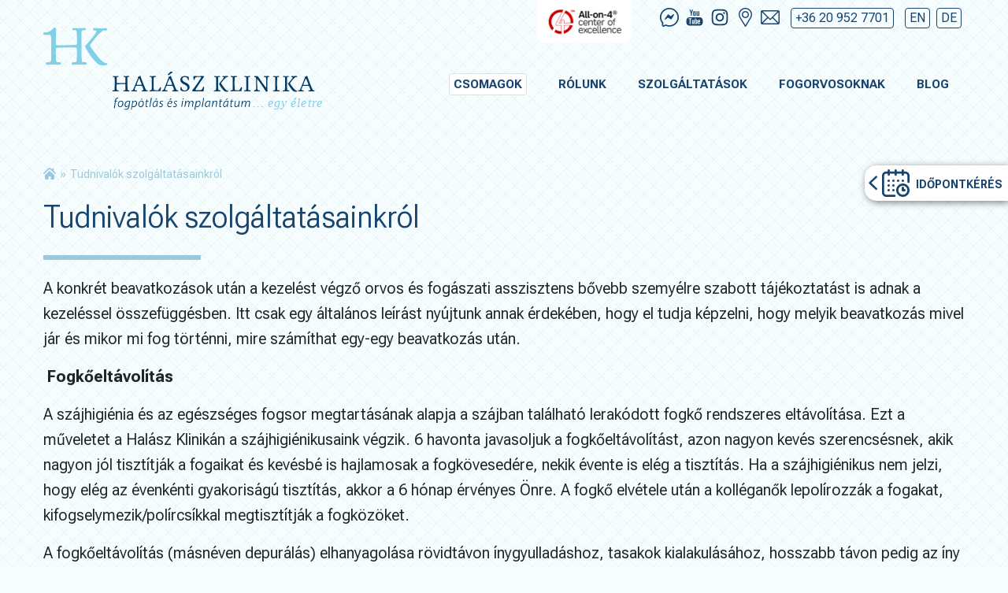

--- FILE ---
content_type: text/html; charset=UTF-8
request_url: https://fogpotlasklinika.hu/tudnivalok-szolgaltatasainkrol/
body_size: 36371
content:
<!DOCTYPE html><html lang="hu"><head><meta http-equiv="Content-Type" content="text/html; charset=UTF-8" /><meta name="viewport" content="width=device-width, initial-scale=1.0, maximum-scale=1.0, user-scalable=no" /><link rel="apple-touch-icon" sizes="180x180" href="https://fogpotlasklinika.hu/wp-content/themes/halaszklinika/assets/favicon/apple-touch-icon.png"><link rel="icon" type="image/png" sizes="32x32" href="https://fogpotlasklinika.hu/wp-content/themes/halaszklinika/assets/favicon/favicon-32x32.png"><link rel="icon" type="image/png" sizes="16x16" href="https://fogpotlasklinika.hu/wp-content/themes/halaszklinika/assets/favicon/favicon-16x16.png"><link rel="manifest" href="https://fogpotlasklinika.hu/wp-content/themes/halaszklinika/assets/favicon/site.webmanifest"><link rel="mask-icon" href="https://fogpotlasklinika.hu/wp-content/themes/halaszklinika/assets/favicon/safari-pinned-tab.svg" color="#18446e"><meta name="msapplication-TileColor" content="#18446e"><meta name="theme-color" content="#18446e"><title>Tudnivalók szolgáltatásainkról | Halász Klinika</title> <script id="cookieyes" type="text/javascript" src="https://cdn-cookieyes.com/client_data/c6a0b790ff8844c4771cd9f8/script.js"></script> <meta name="robots" content="max-snippet:-1,max-image-preview:standard,max-video-preview:-1" /><link rel="canonical" href="https://fogpotlasklinika.hu/tudnivalok-szolgaltatasainkrol/" /><meta property="og:type" content="website" /><meta property="og:locale" content="hu_HU" /><meta property="og:site_name" content="Halász Klinika" /><meta property="og:title" content="Tudnivalók szolgáltatásainkról | Halász Klinika" /><meta property="og:url" content="https://fogpotlasklinika.hu/tudnivalok-szolgaltatasainkrol/" /><meta property="og:image" content="https://fogpotlasklinika.hu/wp-content/uploads/2019/12/cropped-hk8-scaled-1.jpg" /><meta property="og:image:width" content="2560" /><meta property="og:image:height" content="1346" /><meta name="twitter:card" content="summary_large_image" /><meta name="twitter:title" content="Tudnivalók szolgáltatásainkról | Halász Klinika" /><meta name="twitter:image" content="https://fogpotlasklinika.hu/wp-content/uploads/2019/12/cropped-hk8-scaled-1.jpg" /> <script type="application/ld+json">{"@context":"https://schema.org","@graph":[{"@type":"WebSite","@id":"https://fogpotlasklinika.hu/#/schema/WebSite","url":"https://fogpotlasklinika.hu/","name":"Halász Klinika","description":"Mosoly Teremtés Művészet","inLanguage":"hu","potentialAction":{"@type":"SearchAction","target":{"@type":"EntryPoint","urlTemplate":"https://fogpotlasklinika.hu/search/{search_term_string}/"},"query-input":"required name=search_term_string"},"publisher":{"@type":"Organization","@id":"https://fogpotlasklinika.hu/#/schema/Organization","name":"Halász Klinika","url":"https://fogpotlasklinika.hu/"}},{"@type":"WebPage","@id":"https://fogpotlasklinika.hu/tudnivalok-szolgaltatasainkrol/","url":"https://fogpotlasklinika.hu/tudnivalok-szolgaltatasainkrol/","name":"Tudnivalók szolgáltatásainkról | Halász Klinika","inLanguage":"hu","isPartOf":{"@id":"https://fogpotlasklinika.hu/#/schema/WebSite"},"breadcrumb":{"@type":"BreadcrumbList","@id":"https://fogpotlasklinika.hu/#/schema/BreadcrumbList","itemListElement":[{"@type":"ListItem","position":1,"item":"https://fogpotlasklinika.hu/","name":"Halász Klinika"},{"@type":"ListItem","position":2,"name":"Tudnivalók szolgáltatásainkról"}]},"potentialAction":{"@type":"ReadAction","target":"https://fogpotlasklinika.hu/tudnivalok-szolgaltatasainkrol/"}}]}</script>  <script data-cfasync="false" data-pagespeed-no-defer>window.dataLayerPYS = window.dataLayerPYS || [];</script>  <script>dataLayer = [{"title":"Tudnival\u00f3k szolg\u00e1ltat\u00e1sainkr\u00f3l","author":"devboxcontent","wordcount":0,"logged_in":"false","page_id":3498,"post_date":"2024-05-29 10:00:40","post_type":"page"}];</script>  <script>(function(w,d,s,l,i){w[l]=w[l]||[];w[l].push({'gtm.start':
new Date().getTime(),event:'gtm.js'});var f=d.getElementsByTagName(s)[0],
j=d.createElement(s),dl=l!='dataLayer'?'&l='+l:'';j.async=true;j.src=
'https://www.googletagmanager.com/gtm.js?id='+i+dl;f.parentNode.insertBefore(j,f);
})(window,document,'script','dataLayer','GTM-TSLWB66');</script> <script type='application/javascript' id='pys-version-script'>console.log('PixelYourSite PRO version 12.3.5');</script> <link rel="alternate" title="oEmbed (JSON)" type="application/json+oembed" href="https://fogpotlasklinika.hu/wp-json/oembed/1.0/embed?url=https%3A%2F%2Ffogpotlasklinika.hu%2Ftudnivalok-szolgaltatasainkrol%2F" /><link rel="alternate" title="oEmbed (XML)" type="text/xml+oembed" href="https://fogpotlasklinika.hu/wp-json/oembed/1.0/embed?url=https%3A%2F%2Ffogpotlasklinika.hu%2Ftudnivalok-szolgaltatasainkrol%2F&#038;format=xml" /><style id='wp-img-auto-sizes-contain-inline-css' type='text/css'>img:is([sizes=auto i],[sizes^="auto," i]){contain-intrinsic-size:3000px 1500px}
/*# sourceURL=wp-img-auto-sizes-contain-inline-css */</style><link data-optimized="2" rel="stylesheet" href="https://fogpotlasklinika.hu/wp-content/litespeed/css/1/6bc0bbb18222bff7ebc54b5040a4451e.css?ver=2bb1b" /><style id='wp-emoji-styles-inline-css' type='text/css'>img.wp-smiley, img.emoji {
		display: inline !important;
		border: none !important;
		box-shadow: none !important;
		height: 1em !important;
		width: 1em !important;
		margin: 0 0.07em !important;
		vertical-align: -0.1em !important;
		background: none !important;
		padding: 0 !important;
	}
/*# sourceURL=wp-emoji-styles-inline-css */</style><style id='classic-theme-styles-inline-css' type='text/css'>/*! This file is auto-generated */
.wp-block-button__link{color:#fff;background-color:#32373c;border-radius:9999px;box-shadow:none;text-decoration:none;padding:calc(.667em + 2px) calc(1.333em + 2px);font-size:1.125em}.wp-block-file__button{background:#32373c;color:#fff;text-decoration:none}
/*# sourceURL=/wp-includes/css/classic-themes.min.css */</style><style id='safe-svg-svg-icon-style-inline-css' type='text/css'>.safe-svg-cover{text-align:center}.safe-svg-cover .safe-svg-inside{display:inline-block;max-width:100%}.safe-svg-cover svg{fill:currentColor;height:100%;max-height:100%;max-width:100%;width:100%}

/*# sourceURL=https://fogpotlasklinika.hu/wp-content/plugins/safe-svg/dist/safe-svg-block-frontend.css */</style><style id='global-styles-inline-css' type='text/css'>:root{--wp--preset--aspect-ratio--square: 1;--wp--preset--aspect-ratio--4-3: 4/3;--wp--preset--aspect-ratio--3-4: 3/4;--wp--preset--aspect-ratio--3-2: 3/2;--wp--preset--aspect-ratio--2-3: 2/3;--wp--preset--aspect-ratio--16-9: 16/9;--wp--preset--aspect-ratio--9-16: 9/16;--wp--preset--color--black: #000000;--wp--preset--color--cyan-bluish-gray: #abb8c3;--wp--preset--color--white: #ffffff;--wp--preset--color--pale-pink: #f78da7;--wp--preset--color--vivid-red: #cf2e2e;--wp--preset--color--luminous-vivid-orange: #ff6900;--wp--preset--color--luminous-vivid-amber: #fcb900;--wp--preset--color--light-green-cyan: #7bdcb5;--wp--preset--color--vivid-green-cyan: #00d084;--wp--preset--color--pale-cyan-blue: #8ed1fc;--wp--preset--color--vivid-cyan-blue: #0693e3;--wp--preset--color--vivid-purple: #9b51e0;--wp--preset--gradient--vivid-cyan-blue-to-vivid-purple: linear-gradient(135deg,rgb(6,147,227) 0%,rgb(155,81,224) 100%);--wp--preset--gradient--light-green-cyan-to-vivid-green-cyan: linear-gradient(135deg,rgb(122,220,180) 0%,rgb(0,208,130) 100%);--wp--preset--gradient--luminous-vivid-amber-to-luminous-vivid-orange: linear-gradient(135deg,rgb(252,185,0) 0%,rgb(255,105,0) 100%);--wp--preset--gradient--luminous-vivid-orange-to-vivid-red: linear-gradient(135deg,rgb(255,105,0) 0%,rgb(207,46,46) 100%);--wp--preset--gradient--very-light-gray-to-cyan-bluish-gray: linear-gradient(135deg,rgb(238,238,238) 0%,rgb(169,184,195) 100%);--wp--preset--gradient--cool-to-warm-spectrum: linear-gradient(135deg,rgb(74,234,220) 0%,rgb(151,120,209) 20%,rgb(207,42,186) 40%,rgb(238,44,130) 60%,rgb(251,105,98) 80%,rgb(254,248,76) 100%);--wp--preset--gradient--blush-light-purple: linear-gradient(135deg,rgb(255,206,236) 0%,rgb(152,150,240) 100%);--wp--preset--gradient--blush-bordeaux: linear-gradient(135deg,rgb(254,205,165) 0%,rgb(254,45,45) 50%,rgb(107,0,62) 100%);--wp--preset--gradient--luminous-dusk: linear-gradient(135deg,rgb(255,203,112) 0%,rgb(199,81,192) 50%,rgb(65,88,208) 100%);--wp--preset--gradient--pale-ocean: linear-gradient(135deg,rgb(255,245,203) 0%,rgb(182,227,212) 50%,rgb(51,167,181) 100%);--wp--preset--gradient--electric-grass: linear-gradient(135deg,rgb(202,248,128) 0%,rgb(113,206,126) 100%);--wp--preset--gradient--midnight: linear-gradient(135deg,rgb(2,3,129) 0%,rgb(40,116,252) 100%);--wp--preset--font-size--small: 13px;--wp--preset--font-size--medium: 20px;--wp--preset--font-size--large: 36px;--wp--preset--font-size--x-large: 42px;--wp--preset--spacing--20: 0,44rem;--wp--preset--spacing--30: 0,67rem;--wp--preset--spacing--40: 1rem;--wp--preset--spacing--50: 1,5rem;--wp--preset--spacing--60: 2,25rem;--wp--preset--spacing--70: 3,38rem;--wp--preset--spacing--80: 5,06rem;--wp--preset--shadow--natural: 6px 6px 9px rgba(0, 0, 0, 0.2);--wp--preset--shadow--deep: 12px 12px 50px rgba(0, 0, 0, 0.4);--wp--preset--shadow--sharp: 6px 6px 0px rgba(0, 0, 0, 0.2);--wp--preset--shadow--outlined: 6px 6px 0px -3px rgb(255, 255, 255), 6px 6px rgb(0, 0, 0);--wp--preset--shadow--crisp: 6px 6px 0px rgb(0, 0, 0);}:where(.is-layout-flex){gap: 0.5em;}:where(.is-layout-grid){gap: 0.5em;}body .is-layout-flex{display: flex;}.is-layout-flex{flex-wrap: wrap;align-items: center;}.is-layout-flex > :is(*, div){margin: 0;}body .is-layout-grid{display: grid;}.is-layout-grid > :is(*, div){margin: 0;}:where(.wp-block-columns.is-layout-flex){gap: 2em;}:where(.wp-block-columns.is-layout-grid){gap: 2em;}:where(.wp-block-post-template.is-layout-flex){gap: 1.25em;}:where(.wp-block-post-template.is-layout-grid){gap: 1.25em;}.has-black-color{color: var(--wp--preset--color--black) !important;}.has-cyan-bluish-gray-color{color: var(--wp--preset--color--cyan-bluish-gray) !important;}.has-white-color{color: var(--wp--preset--color--white) !important;}.has-pale-pink-color{color: var(--wp--preset--color--pale-pink) !important;}.has-vivid-red-color{color: var(--wp--preset--color--vivid-red) !important;}.has-luminous-vivid-orange-color{color: var(--wp--preset--color--luminous-vivid-orange) !important;}.has-luminous-vivid-amber-color{color: var(--wp--preset--color--luminous-vivid-amber) !important;}.has-light-green-cyan-color{color: var(--wp--preset--color--light-green-cyan) !important;}.has-vivid-green-cyan-color{color: var(--wp--preset--color--vivid-green-cyan) !important;}.has-pale-cyan-blue-color{color: var(--wp--preset--color--pale-cyan-blue) !important;}.has-vivid-cyan-blue-color{color: var(--wp--preset--color--vivid-cyan-blue) !important;}.has-vivid-purple-color{color: var(--wp--preset--color--vivid-purple) !important;}.has-black-background-color{background-color: var(--wp--preset--color--black) !important;}.has-cyan-bluish-gray-background-color{background-color: var(--wp--preset--color--cyan-bluish-gray) !important;}.has-white-background-color{background-color: var(--wp--preset--color--white) !important;}.has-pale-pink-background-color{background-color: var(--wp--preset--color--pale-pink) !important;}.has-vivid-red-background-color{background-color: var(--wp--preset--color--vivid-red) !important;}.has-luminous-vivid-orange-background-color{background-color: var(--wp--preset--color--luminous-vivid-orange) !important;}.has-luminous-vivid-amber-background-color{background-color: var(--wp--preset--color--luminous-vivid-amber) !important;}.has-light-green-cyan-background-color{background-color: var(--wp--preset--color--light-green-cyan) !important;}.has-vivid-green-cyan-background-color{background-color: var(--wp--preset--color--vivid-green-cyan) !important;}.has-pale-cyan-blue-background-color{background-color: var(--wp--preset--color--pale-cyan-blue) !important;}.has-vivid-cyan-blue-background-color{background-color: var(--wp--preset--color--vivid-cyan-blue) !important;}.has-vivid-purple-background-color{background-color: var(--wp--preset--color--vivid-purple) !important;}.has-black-border-color{border-color: var(--wp--preset--color--black) !important;}.has-cyan-bluish-gray-border-color{border-color: var(--wp--preset--color--cyan-bluish-gray) !important;}.has-white-border-color{border-color: var(--wp--preset--color--white) !important;}.has-pale-pink-border-color{border-color: var(--wp--preset--color--pale-pink) !important;}.has-vivid-red-border-color{border-color: var(--wp--preset--color--vivid-red) !important;}.has-luminous-vivid-orange-border-color{border-color: var(--wp--preset--color--luminous-vivid-orange) !important;}.has-luminous-vivid-amber-border-color{border-color: var(--wp--preset--color--luminous-vivid-amber) !important;}.has-light-green-cyan-border-color{border-color: var(--wp--preset--color--light-green-cyan) !important;}.has-vivid-green-cyan-border-color{border-color: var(--wp--preset--color--vivid-green-cyan) !important;}.has-pale-cyan-blue-border-color{border-color: var(--wp--preset--color--pale-cyan-blue) !important;}.has-vivid-cyan-blue-border-color{border-color: var(--wp--preset--color--vivid-cyan-blue) !important;}.has-vivid-purple-border-color{border-color: var(--wp--preset--color--vivid-purple) !important;}.has-vivid-cyan-blue-to-vivid-purple-gradient-background{background: var(--wp--preset--gradient--vivid-cyan-blue-to-vivid-purple) !important;}.has-light-green-cyan-to-vivid-green-cyan-gradient-background{background: var(--wp--preset--gradient--light-green-cyan-to-vivid-green-cyan) !important;}.has-luminous-vivid-amber-to-luminous-vivid-orange-gradient-background{background: var(--wp--preset--gradient--luminous-vivid-amber-to-luminous-vivid-orange) !important;}.has-luminous-vivid-orange-to-vivid-red-gradient-background{background: var(--wp--preset--gradient--luminous-vivid-orange-to-vivid-red) !important;}.has-very-light-gray-to-cyan-bluish-gray-gradient-background{background: var(--wp--preset--gradient--very-light-gray-to-cyan-bluish-gray) !important;}.has-cool-to-warm-spectrum-gradient-background{background: var(--wp--preset--gradient--cool-to-warm-spectrum) !important;}.has-blush-light-purple-gradient-background{background: var(--wp--preset--gradient--blush-light-purple) !important;}.has-blush-bordeaux-gradient-background{background: var(--wp--preset--gradient--blush-bordeaux) !important;}.has-luminous-dusk-gradient-background{background: var(--wp--preset--gradient--luminous-dusk) !important;}.has-pale-ocean-gradient-background{background: var(--wp--preset--gradient--pale-ocean) !important;}.has-electric-grass-gradient-background{background: var(--wp--preset--gradient--electric-grass) !important;}.has-midnight-gradient-background{background: var(--wp--preset--gradient--midnight) !important;}.has-small-font-size{font-size: var(--wp--preset--font-size--small) !important;}.has-medium-font-size{font-size: var(--wp--preset--font-size--medium) !important;}.has-large-font-size{font-size: var(--wp--preset--font-size--large) !important;}.has-x-large-font-size{font-size: var(--wp--preset--font-size--x-large) !important;}
:where(.wp-block-post-template.is-layout-flex){gap: 1.25em;}:where(.wp-block-post-template.is-layout-grid){gap: 1.25em;}
:where(.wp-block-term-template.is-layout-flex){gap: 1.25em;}:where(.wp-block-term-template.is-layout-grid){gap: 1.25em;}
:where(.wp-block-columns.is-layout-flex){gap: 2em;}:where(.wp-block-columns.is-layout-grid){gap: 2em;}
:root :where(.wp-block-pullquote){font-size: 1.5em;line-height: 1.6;}
/*# sourceURL=global-styles-inline-css */</style> <script type="text/javascript" id="jquery-core-js-extra">/*  */
var pysTikTokRest = {"restApiUrl":"https://fogpotlasklinika.hu/wp-json/pys-tiktok/v1/event","debug":""};
var pysFacebookRest = {"restApiUrl":"https://fogpotlasklinika.hu/wp-json/pys-facebook/v1/event","debug":""};
//# sourceURL=jquery-core-js-extra
/*  */</script> <script type="text/javascript" src="https://fogpotlasklinika.hu/wp-includes/js/jquery/jquery.min.js?ver=3.7.1" id="jquery-core-js"></script> <script data-optimized="1" type="text/javascript" src="https://fogpotlasklinika.hu/wp-content/litespeed/js/1/c51f944826704c17719278003e4b20bb.js?ver=e2a35" id="jquery-migrate-js"></script> <script type="text/javascript" id="image-watermark-no-right-click-js-before">/*  */
var iwArgsNoRightClick = {"rightclick":"N","draganddrop":"N","devtools":"Y","enableToast":"Y","toastMessage":"This content is protected"};

//# sourceURL=image-watermark-no-right-click-js-before
/*  */</script> <script data-optimized="1" type="text/javascript" src="https://fogpotlasklinika.hu/wp-content/litespeed/js/1/b1c802e6cc0ce2ee621f908a0e98b8b3.js?ver=db095" id="image-watermark-no-right-click-js"></script> <script data-optimized="1" type="text/javascript" src="https://fogpotlasklinika.hu/wp-content/litespeed/js/1/221ddb6e5694c90ad0b20b9770ed9012.js?ver=d9012" id="jquery-bind-first-js"></script> <script data-optimized="1" type="text/javascript" src="https://fogpotlasklinika.hu/wp-content/litespeed/js/1/362b78a79a9ee57029b2ac01cbb5bf78.js?ver=cfd63" id="js-cookie-pys-js"></script> <script data-optimized="1" type="text/javascript" src="https://fogpotlasklinika.hu/wp-content/litespeed/js/1/d7d17f0c5eb340126f0b3af466a1a97b.js?ver=d68a4" id="js-sha256-js"></script> <script data-optimized="1" type="text/javascript" src="https://fogpotlasklinika.hu/wp-content/litespeed/js/1/84b4f00e10aed5219b67fd846be6e642.js?ver=5f690" id="js-tld-js"></script> <script type="text/javascript" id="pys-js-extra">/*  */
var pysOptions = {"staticEvents":{"facebook":{"init_event":[{"delay":0,"type":"static","ajaxFire":false,"name":"PageView","eventID":"20f69d34-deff-40ed-9971-cb2b479d3806","pixelIds":["1031614516889020"],"params":{"page_title":"Tudnival\u00f3k szolg\u00e1ltat\u00e1sainkr\u00f3l","post_type":"page","post_id":3498,"plugin":"PixelYourSite","event_url":"fogpotlasklinika.hu/tudnivalok-szolgaltatasainkrol/","user_role":"guest"},"e_id":"init_event","ids":[],"hasTimeWindow":false,"timeWindow":0,"woo_order":"","edd_order":""}]}},"dynamicEvents":[],"triggerEvents":{"3261":{"facebook":{"delay":"","type":"trigger","custom_event_post_id":3261,"name":"Lead","eventID":"e948d19c-7db8-47f7-a31b-8e0ce45f630a","pixelIds":["1031614516889020"],"params":{"page_title":"Tudnival\u00f3k szolg\u00e1ltat\u00e1sainkr\u00f3l","post_type":"page","post_id":3498,"plugin":"PixelYourSite","event_url":"fogpotlasklinika.hu/tudnivalok-szolgaltatasainkrol/","user_role":"guest"},"e_id":"custom_event","ids":[],"hasTimeWindow":false,"timeWindow":0,"woo_order":"","edd_order":""}},"3260":{"facebook":{"delay":"","type":"trigger","custom_event_post_id":3260,"name":"Lead","eventID":"e948d19c-7db8-47f7-a31b-8e0ce45f630a","pixelIds":["1031614516889020"],"params":{"page_title":"Tudnival\u00f3k szolg\u00e1ltat\u00e1sainkr\u00f3l","post_type":"page","post_id":3498,"plugin":"PixelYourSite","event_url":"fogpotlasklinika.hu/tudnivalok-szolgaltatasainkrol/","user_role":"guest"},"e_id":"custom_event","ids":[],"hasTimeWindow":false,"timeWindow":0,"woo_order":"","edd_order":""}},"3259":{"facebook":{"delay":"","type":"trigger","custom_event_post_id":3259,"name":"Contact","eventID":"e948d19c-7db8-47f7-a31b-8e0ce45f630a","pixelIds":["1031614516889020"],"params":{"page_title":"Tudnival\u00f3k szolg\u00e1ltat\u00e1sainkr\u00f3l","post_type":"page","post_id":3498,"plugin":"PixelYourSite","event_url":"fogpotlasklinika.hu/tudnivalok-szolgaltatasainkrol/","user_role":"guest"},"e_id":"custom_event","ids":[],"hasTimeWindow":false,"timeWindow":0,"woo_order":"","edd_order":""}},"3258":{"facebook":{"delay":"","type":"trigger","custom_event_post_id":3258,"name":"Contact","eventID":"e948d19c-7db8-47f7-a31b-8e0ce45f630a","pixelIds":["1031614516889020"],"params":{"page_title":"Tudnival\u00f3k szolg\u00e1ltat\u00e1sainkr\u00f3l","post_type":"page","post_id":3498,"plugin":"PixelYourSite","event_url":"fogpotlasklinika.hu/tudnivalok-szolgaltatasainkrol/","user_role":"guest"},"e_id":"custom_event","ids":[],"hasTimeWindow":false,"timeWindow":0,"woo_order":"","edd_order":""}}},"triggerEventTypes":{"ninjaform":{"3261":[{"disabled_form_action":false,"forms":["3"],"form_submit_mode":"both"}],"3260":[{"disabled_form_action":false,"forms":["2"],"form_submit_mode":"both"}]},"url_click":{"3259":[{"rule":"contains","value":"tel:"}],"3258":[{"rule":"contains","value":"mailto:"}]}},"facebook":{"pixelIds":["1031614516889020"],"advancedMatchingEnabled":true,"advancedMatching":{"external_id":"08983828fab24fd28a98484ee76ab2f6fd3de6d6129d76c7045a3b66309b283c"},"removeMetadata":false,"wooVariableAsSimple":false,"serverApiEnabled":true,"wooCRSendFromServer":false,"send_external_id":true,"enabled_medical":false,"do_not_track_medical_param":["event_url","post_title","page_title","landing_page","content_name","categories","category_name","tags"],"meta_ldu":false},"ga":{"trackingIds":["G-9S6MB24S15"],"retargetingLogic":"ecomm","crossDomainEnabled":false,"crossDomainAcceptIncoming":false,"crossDomainDomains":[],"wooVariableAsSimple":true,"isDebugEnabled":[],"serverContainerUrls":{"G-9S6MB24S15":{"enable_server_container":"","server_container_url":"","transport_url":""}},"additionalConfig":{"G-9S6MB24S15":{"first_party_collection":true}},"disableAdvertisingFeatures":false,"disableAdvertisingPersonalization":false,"url_passthrough":true,"url_passthrough_filter":true,"custom_page_view_event":false},"google_ads":{"conversion_ids":["AW-1060595931"],"enhanced_conversion":["index_0"],"woo_purchase_conversion_track":"current_event","woo_initiate_checkout_conversion_track":"current_event","woo_add_to_cart_conversion_track":"current_event","woo_view_content_conversion_track":"current_event","woo_view_category_conversion_track":"current_event","edd_purchase_conversion_track":"current_event","edd_initiate_checkout_conversion_track":"current_event","edd_add_to_cart_conversion_track":"current_event","edd_view_content_conversion_track":"current_event","edd_view_category_conversion_track":"current_event","wooVariableAsSimple":true,"crossDomainEnabled":false,"crossDomainAcceptIncoming":false,"crossDomainDomains":[]},"debug":"","siteUrl":"https://fogpotlasklinika.hu","ajaxUrl":"https://fogpotlasklinika.hu/wp-admin/admin-ajax.php","ajax_event":"db680838eb","trackUTMs":"1","trackTrafficSource":"1","user_id":"0","enable_lading_page_param":"1","cookie_duration":"7","enable_event_day_param":"1","enable_event_month_param":"1","enable_event_time_param":"1","enable_remove_target_url_param":"1","enable_remove_download_url_param":"1","visit_data_model":"first_visit","last_visit_duration":"60","enable_auto_save_advance_matching":"1","enable_success_send_form":"","enable_automatic_events":"","enable_event_video":"1","ajaxForServerEvent":"1","ajaxForServerStaticEvent":"1","useSendBeacon":"1","send_external_id":"1","external_id_expire":"180","track_cookie_for_subdomains":"1","google_consent_mode":"1","data_persistency":"keep_data","advance_matching_form":{"enable_advance_matching_forms":true,"advance_matching_fn_names":["","first_name","first-name","first name","name"],"advance_matching_ln_names":["","last_name","last-name","last name"],"advance_matching_tel_names":["","phone","tel"],"advance_matching_em_names":[]},"advance_matching_url":{"enable_advance_matching_url":true,"advance_matching_fn_names":[],"advance_matching_ln_names":[],"advance_matching_tel_names":[],"advance_matching_em_names":[]},"track_dynamic_fields":[],"gdpr":{"ajax_enabled":true,"all_disabled_by_api":false,"facebook_disabled_by_api":false,"tiktok_disabled_by_api":false,"analytics_disabled_by_api":false,"google_ads_disabled_by_api":false,"pinterest_disabled_by_api":false,"bing_disabled_by_api":false,"reddit_disabled_by_api":false,"externalID_disabled_by_api":false,"facebook_prior_consent_enabled":true,"tiktok_prior_consent_enabled":true,"analytics_prior_consent_enabled":true,"google_ads_prior_consent_enabled":true,"pinterest_prior_consent_enabled":true,"bing_prior_consent_enabled":true,"cookiebot_integration_enabled":false,"cookiebot_facebook_consent_category":"marketing","cookiebot_tiktok_consent_category":"marketing","cookiebot_analytics_consent_category":"statistics","cookiebot_google_ads_consent_category":"marketing","cookiebot_pinterest_consent_category":"marketing","cookiebot_bing_consent_category":"marketing","cookie_notice_integration_enabled":false,"cookie_law_info_integration_enabled":true,"real_cookie_banner_integration_enabled":false,"consent_magic_integration_enabled":false,"analytics_storage":{"enabled":true,"value":"granted","filter":false},"ad_storage":{"enabled":true,"value":"granted","filter":false},"ad_user_data":{"enabled":true,"value":"granted","filter":false},"ad_personalization":{"enabled":true,"value":"granted","filter":false}},"cookie":{"disabled_all_cookie":false,"disabled_start_session_cookie":false,"disabled_advanced_form_data_cookie":false,"disabled_landing_page_cookie":false,"disabled_first_visit_cookie":false,"disabled_trafficsource_cookie":false,"disabled_utmTerms_cookie":false,"disabled_utmId_cookie":false,"disabled_google_alternative_id":false},"tracking_analytics":{"TrafficSource":"","TrafficLanding":"https://fogpotlasklinika.hu/tudnivalok-szolgaltatasainkrol/","TrafficUtms":[],"TrafficUtmsId":[],"userDataEnable":true,"userData":{"emails":[],"phones":[],"addresses":[]},"use_encoding_provided_data":true,"use_multiple_provided_data":true},"GATags":{"ga_datalayer_type":"default","ga_datalayer_name":"dataLayerPYS","gclid_alternative_enabled":false,"gclid_alternative_param":""},"automatic":{"enable_youtube":true,"enable_vimeo":true,"enable_video":true},"woo":{"enabled":false},"edd":{"enabled":false},"cache_bypass":"1769670705"};
//# sourceURL=pys-js-extra
/*  */</script> <script data-optimized="1" type="text/javascript" src="https://fogpotlasklinika.hu/wp-content/litespeed/js/1/0f9e7646068488b50ea1c00a3368ce8d.js?ver=92593" id="pys-js"></script> <link rel="https://api.w.org/" href="https://fogpotlasklinika.hu/wp-json/" /><link rel="alternate" title="JSON" type="application/json" href="https://fogpotlasklinika.hu/wp-json/wp/v2/pages/3498" /><link rel="EditURI" type="application/rsd+xml" title="RSD" href="https://fogpotlasklinika.hu/xmlrpc.php?rsd" /><meta name="generator" content="Elementor 3.34.0; features: additional_custom_breakpoints; settings: css_print_method-external, google_font-enabled, font_display-auto"><style>.e-con.e-parent:nth-of-type(n+4):not(.e-lazyloaded):not(.e-no-lazyload),
				.e-con.e-parent:nth-of-type(n+4):not(.e-lazyloaded):not(.e-no-lazyload) * {
					background-image: none !important;
				}
				@media screen and (max-height: 1024px) {
					.e-con.e-parent:nth-of-type(n+3):not(.e-lazyloaded):not(.e-no-lazyload),
					.e-con.e-parent:nth-of-type(n+3):not(.e-lazyloaded):not(.e-no-lazyload) * {
						background-image: none !important;
					}
				}
				@media screen and (max-height: 640px) {
					.e-con.e-parent:nth-of-type(n+2):not(.e-lazyloaded):not(.e-no-lazyload),
					.e-con.e-parent:nth-of-type(n+2):not(.e-lazyloaded):not(.e-no-lazyload) * {
						background-image: none !important;
					}
				}</style><style type="text/css" id="wp-custom-css">section.blog img {
	max-width: 100%;
	height: auto;
}
section.content table tr td {
    border: 0px solid #eee;
    padding: 8px;
}

header.main nav ul li a {
	font-size: 15px;
	display: block;
}

#menu-item-2196 a {
	color: #18446e;
	background: #FFF;
	border-radius: 3px;
	padding: 2px 5px;
	position: relative;
	border: 1px solid #e0e0e0;
}

/*#menu-item-2196 a:after {
	content: 'ÚJ';
	position: absolute;
	top: -13px;
	right: -13px;
	font-size: 14px;
	color: #fff;
	background: #d32f2f;
	border-radius: 50%;
	padding: 0 2px;
	border: 1px solid #b71c1c;
}

.mobilenav .menu-item-2196 a {
	position: relative;
}*/

/*.mobilenav .menu-item-2196 a:after {
	content: 'ÚJ';
	position: absolute;
	top: 5px;
	left: 95px;
	font-size: 14px;
	color: #fff;
	background: #d32f2f;
	border-radius: 50%;
	padding: 0 2px;
	border: 1px solid #b71c1c;
}*/


.single_button {
	background: #18446E;
	color: #fff;
	border-radius: 5px;
	text-transform: uppercase;
	border: none;
	padding: 10px 30px;
	font-weight: bold;
	transition: all .4s ease;
}


.single_button:hover {
	background: #9BC9E0;
}

.gallery { margin: 0 auto 18px; display: block !important; }
.gallery .gallery-item {
	float: left;
	margin-top: 0;
	text-align: center;
	width: 33%;
}
.gallery-columns-2 .gallery-item { width: 50%; }
.gallery-columns-4 .gallery-item { width: 25%; }
.gallery img {
	box-shadow: 0px 0px 4px #999;
	border: 1px solid white;
	padding: 8px;
	background: white;
}
.gallery img:hover {
	background: #f2f2f2;
}
.gallery-columns-2 .attachment-medium {
	max-width: 92%;
	height: auto;
}
.gallery-columns-4 .attachment-thumbnail {
	max-width: 84%;
	height: auto;
}
.gallery .gallery-caption {
	color: #888;
	font-size: 12px;
	margin: 0 0 12px;
}
.gallery dl, .gallery dt { margin: 0; }
.gallery br+br { display: none; }

.wp-caption {
	margin-bottom: 1rem;
}

.page-id-218 section.content .ddcontent .ddcont_hidden {
	background: #fff;
	padding: 15px;
	margin-bottom: 20px;
	border: 1px solid #eee;
	border-radius: 20px;
}

.page-id-218 section.content .ddcontent .ddcont_hidden p {
	margin-bottom: 0;
}

.page-id-218 section.content .ddcontent {
	margin-bottom: 20px;
}

.blog .gallery {
	display: block;
	float:left;
	width: 100%;
}

table.wptb-preview-table {
	background: transparent !important;
}

.wptb-ribbon-corner-main-wrap {
	width: 80px !important;
	height: 80px !important;
}

.wptb-ribbon_element-container {
	left: unset !important;
	right: -5px;
}

.sz2020 {
	z-index: 100;
}

.page-id-2159 .wptb-preview-table td  {
	width: 33.3333%;
}

.page-id-146 section.content .ddcontent .ddcont_hidden {
	font-size: 20px;
}

blockquote {
	padding: 30px;
	background: #fff;
	border-radius: 10px;
	margin-bottom: 1em;
	font-size: .8em;
}
blockquote p:last-child{
	margin-bottom: 0;
}

.typ_text h3 {
	font-size: 1.6em;
}

.typ_text p {
	line-height: 2rem;
}


section.content .colheading h1 {
	line-height: 1.2em;
}

/*CookieYes*/
 @media (max-width: 768px){
.cky-notice-btn-wrapper {
     flex-wrap: nowrap !important;
    flex-direction: row-reverse !important;
}
}

  .cky-revisit-bottom-left,
  .cky-revisit-bottom-right,
  .cky-box-bottom-left{
    bottom: 15px !important;
    left: 50% !important;
    transform: translateX(-50%) !important;
  }

.cky-consent-container{width:80% !important}

	.cky-consent-container .cky-consent-bar {
    padding: 220px 30px !important;
}

.cky-btn-accept {
 order:3 !important;
}</style></head><body class="wp-singular page-template-default page page-id-3498 wp-theme-halaszklinika elementor-default elementor-kit-2162"><div class="wrapper"><header class="main "><div class="container"><div class="row toprow"><div class="col-md-12"><div class="ao4"><a href="https://fogpotlasklinika.hu/blog/szakmai-nobel-dijat-kaptunk/" target="_blank"> <img src="https://fogpotlasklinika.hu/wp-content/themes/halaszklinika/assets/img/ao4coe.png" alt="All-on-4® Center of Excellence"></a></div><ul><li><a href="https://www.facebook.com/halaszklinika" class="fb"></a></li><li><a href="https://m.me/halaszklinika" target="_blank" class="msgr"></a></li><li><a href="https://www.youtube.com/c/Hal%C3%A1szKlinikaSzeksz%C3%A1rd" target="_blank" class="youtube"></a></li><li><a href="https://www.instagram.com/halaszklinika/" class="insta"></a></li><li><a href="https://goo.gl/maps/kDHPhK9yuviRgPzW9" target="_blank" class="loc"></a></li><li><a href="mailto:recepcio@magan-fogklinika.hu" target="_blank" class="mail"></a></li><li><a href="tel:+36209527701" class="phone">+36 20 952 7701</a></li><li class="langsw">
<a href="http://fogpotlasklinika.hu/en">EN</a>                  <a href="http://fogpotlasklinika.hu/de">DE</a></li></ul></div></div><div class="row menurow"><div class="col-md-4">
<a class="logo" href="https://fogpotlasklinika.hu"><img src="https://fogpotlasklinika.hu/wp-content/themes/halaszklinika/assets/img/logo_new.svg" alt="Halász Klinika"></a></div><div class="col-md-8"><nav class="menu-fomenu-container"><ul id="menu-fomenu" class="primary"><li id="menu-item-2196" class="csomagok menu-item menu-item-type-post_type menu-item-object-page menu-item-2196"><a href="https://fogpotlasklinika.hu/fogpotlas-csomagok/">Csomagok</a></li><li id="menu-item-232" class="menu-item menu-item-type-post_type menu-item-object-page menu-item-232"><a href="https://fogpotlasklinika.hu/rolunk/">Rólunk</a></li><li id="menu-item-135" class="menu-item menu-item-type-post_type menu-item-object-page menu-item-135"><a href="https://fogpotlasklinika.hu/szolgaltatasok/">Szolgáltatások</a></li><li id="menu-item-279" class="menu-item menu-item-type-post_type menu-item-object-page menu-item-279"><a href="https://fogpotlasklinika.hu/fogorvosoknak/">Fogorvosoknak</a></li><li id="menu-item-742" class="menu-item menu-item-type-post_type menu-item-object-page menu-item-742"><a href="https://fogpotlasklinika.hu/blog/">Blog</a></li></ul></nav></div></div></div></header><header class="main mobile"><div class="container"><div class="row menurow"><div class="col-9">
<a class="logo" href="https://fogpotlasklinika.hu"><img src="https://fogpotlasklinika.hu/wp-content/themes/halaszklinika/assets/img/logo.svg" alt="Halász Klinika"></a></div><div class="col-3">
<a href="#" class="burger">
<svg width="50px" height="40px" viewBox="0 0 50 40" version="1.1" xmlns="http://www.w3.org/2000/svg" xmlns:xlink="http://www.w3.org/1999/xlink">
<g id="Page-1" stroke="none" stroke-width="1" fill="none" fill-rule="evenodd">
<g id="Mobile---Fooldal" transform="translate(-260.000000, -40.000000)" fill="#9AC9DF">
<g id="Group-21" transform="translate(260.000000, 40.000000)">
<rect id="Rectangle" class="r1" x="0" y="0" width="50" height="6" rx="3"></rect>
<rect id="Rectangle" class="r2" x="0" y="13" width="50" height="6" rx="3"></rect>
<rect id="Rectangle" class="r3" x="0" y="26" width="50" height="6" rx="3"></rect>
</g>
</g>
</g>
</svg></a></div></div></div></header><nav class="mobilenav" id="mobilenav"><div class="toprow"><ul><li><a href="https://www.facebook.com/halaszklinika" class="fb"></a></li><li><a href="https://m.me/halaszklinika" class="msgr"></a></li><li><a href="https://www.youtube.com/c/Hal%C3%A1szKlinikaSzeksz%C3%A1rd" class="youtube"></a></li><li><a href="https://www.instagram.com/halaszklinika/" class="insta"></a></li><li><a href="https://goo.gl/maps/kDHPhK9yuviRgPzW9" class="loc"></a></li><li><a href="mailto:recepcio@magan-fogklinika.hu" class="mail"></a></li><li class="phoneli"><a href="tel:+36209527701" class="phone">+36 20 952 7701</a></li></ul></div><nav class="menu-fomenu-container"><ul id="menu-fomenu-1" class="primary"><li class="csomagok menu-item menu-item-type-post_type menu-item-object-page menu-item-2196"><a href="https://fogpotlasklinika.hu/fogpotlas-csomagok/">Csomagok</a></li><li class="menu-item menu-item-type-post_type menu-item-object-page menu-item-232"><a href="https://fogpotlasklinika.hu/rolunk/">Rólunk</a></li><li class="menu-item menu-item-type-post_type menu-item-object-page menu-item-135"><a href="https://fogpotlasklinika.hu/szolgaltatasok/">Szolgáltatások</a></li><li class="menu-item menu-item-type-post_type menu-item-object-page menu-item-279"><a href="https://fogpotlasklinika.hu/fogorvosoknak/">Fogorvosoknak</a></li><li class="menu-item menu-item-type-post_type menu-item-object-page menu-item-742"><a href="https://fogpotlasklinika.hu/blog/">Blog</a></li></ul></nav><div class="bottomrow"><ul><li class="langsw">
<a href="http://fogpotlasklinika.hu/en">EN</a>          <a href="http://fogpotlasklinika.hu/de">DE</a></li></ul></div></nav>
<button class="idopontkeres_button" data-custom-open="idopontkeres">Időpontkérés</button><section class="pageheader content"><div class="container"><div class="row"><div class="col-md-12"><div class="breadcrumbs" typeof="BreadcrumbList" vocab="http://schema.org/">
<span property="itemListElement" typeof="ListItem"><a property="item" typeof="WebPage" title="Go to Halász Klinika." href="https://fogpotlasklinika.hu" class="home" ><span property="name"><img src="https://fogpotlasklinika.hu/wp-content/uploads/2019/12/home-icon-silhouette.svg" alt="Home"></span></a><meta property="position" content="1"></span><div class="sep">&raquo;</div><span property="itemListElement" typeof="ListItem"><a property="item" typeof="WebPage" title="Go to Tudnivalók szolgáltatásainkról." href="https://fogpotlasklinika.hu/tudnivalok-szolgaltatasainkrol/" class="post post-page current-item" aria-current="page"><span property="name">Tudnivalók szolgáltatásainkról</span></a><meta property="position" content="2"></span></div></div></div><div class="row"><div class="col-md-12"><div class="colheading"><h1>Tudnivalók szolgáltatásainkról</h1></div></div></div></div></section><section class="content  transparentbg " style="margin-top: 0px; margin-bottom: 0px;"><div class="container"><div class="row justify-content-md-center"><div class="col-md-12 typ_text"><div class="txinner"><p><em>A konkr</em><em>é</em><em>t beavatkozások után a kezel</em><em>é</em><em>st v</em><em>é</em><em>gző orvos </em><em>é</em><em>s fogászati asszisztens bővebb szemy</em><em>é</em><em>lre szabott táj</em><em>é</em><em>koztatást is adnak a kezel</em><em>é</em><em>ssel </em><em>ö</em><em>sszefü</em><em>gg</em><em>é</em><em>sben. Itt csak egy általá</em><em>nos le</em><em>írást nyújtunk annak </em><em>é</em><em>rdek</em><em>é</em><em>ben, hogy el tudja k</em><em>é</em><em>pzelni, hogy melyik beavatkozás mivel jár </em><em>é</em><em>s mikor mi fog t</em><em>ö</em><em>rt</em><em>é</em><em>nni, mire számí</em><em>that egy-egy beavatkozás után.</em></p><p><strong> </strong><strong>Fogkőeltávolítás</strong></p><p>A szájhigiénia és az egészséges fogsor megtartásának alapja a szájban található lerakódott fogkő rendszeres eltávolítása. Ezt a műveletet a Halász Klinikán a szájhigiénikusaink végzik. 6 havonta javasoljuk a fogkőeltávolítást, azon nagyon kevés szerencsésnek, akik nagyon jól tisztítják a fogaikat és kevésbé is hajlamosak a fogkövesedére, nekik évente is elég a tisztítás. Ha a szájhigiénikus nem jelzi, hogy elég az évenkénti gyakoriságú tisztítás, akkor a 6 hónap érvényes Önre. A fogkő elvétele után a kolléganők lepolírozzák a fogakat, kifogselymezik/polírcsíkkal megtisztítják a fogközöket.</p><p>A fogkőeltávolítás (másnéven depurálás) elhanyagolása rövidtávon ínygyulladáshoz, tasakok kialakulásához, hosszabb távon pedig az íny lepusztulásához és a fogak elvesztéséhez vezet.</p><p>Egy szájhigiéniás kezelés átlagos hossza 40-60 perc.</p><p>Fájdalmasnak nem mondható a kezelés, legfeljebb kellemetlen lehet.</p><p><strong>Parodontológiai státusz:</strong></p><p>Parodontológiai státusznak nevezzük azt, amikor minden fognál 6 helyen benyúlunk egy speciális mérőeszközzel a fog és az íny közé, ennek a területnek a mélységét rögzítjük (mm pontosan). Egy egészséges fogínyű fog mellett 0-3 mm közötti értéket tapasztalunk.</p><p>Amely fognál 3 mm-nél nagyobb értéket mérünk, akkor tasakról beszélünk. Ebben a tasakban lerakódik a lepedék, fogkő, ételmaradék, így a baktériumok elszaporodnak és irritálják, gyulladást okoznak az ínyben és a csontban. Ezen esetekben van szükség az ún. „kürettálásra“.</p><p>Az esetek többségében a második fogkőeltávolítás alkalmával kerül sor a folyamatra, mivel az első fogkőeltávolítás alkalmával fals számokat kapnánk a fogkő okozta átmeneti ínygyulladás miatt.</p><p>A kezelés 20-30 percet vesz igénybe a fogkő eltávolításon és kürettáláson felül.</p><p>Ezt a kezelést is a szájhigiénikusaink végzik. Helyiérzéstelenítést abban az esetben igényelhető, ha a fogaknál nagymértékű gyulladás van jelen, amely fájdalmassá tenné az egészséges íny esetén fájdalmatlan folyamatot.</p><p><strong>Zárt kü</strong><strong>rett</strong><strong>álás</strong></p><p>Kezelés röviden: az íny feletti fogkőeltávolításon túl az íny alatti fogfelszínek megtisztítása, melynek során az íny alatti fogkövet, gyulladt szöveteket, tasakfalat és a fertőzött gyökércement réteget távolítjuk el kézi műszerekkel (kürett kanállal).</p><p>Kürettálásra akkor van szükség, ha fentebb említett paradontológiai státusz felvétel alkalmával a 3 mm-nél nagyobb tasak mélységet tapasztalunk egy fog mellett, vagyis maga a fogkő eltávolítás nem csökkentette kellő mértékben a tasakot. A kezelés célja a fogak körüli tasak normál mértékre való lecsökkentése a káros baktériumok és a fogkő íny alól való kitakarításával. Csak azon fogaknál kerül sor erre a „mély tisztításra”, ahol a tasak mélysége indokolja azt.</p><p>A kürettálást követően munkánk sikerének ellenőrzése miatt 6-8 héttel később ismételten találkozunk, hogy a kívánt mértékben csökkent-e a tasak mélység.</p><p>Ezt a kezelést is a szájhigiénikusaink végzik, helyi érzéstelenítés mellett.</p><p>A kezelés hossza attól függ, hogy hány fog érintett, de 45-75 perc a kezelés átlagos hossza.</p><p>Az érzéstelenítő injekció beadása némi kellemetlenséggel és fájdalommal jár, de maga a kezelés teljesen fájdalommentes. Ha kimegy az érzéstelenítő hatása, akkor a páciensek nagy része arról szokott beszámolni, hogy az injekció helyét érzik, illetve minimálisan zsibog az ínyük, de általában még fájdalomcsillapító bevétele sem szokott indokolt lenni.</p><p>A kezelés után és a zsibbadás elmúlása után étkezni bármikor lehet annyi kitétellel, hogy bizonyos ételek kerülendőek. (Ennek részletes listáját a kezelést végző dentálhigiénikussal részletesen átbeszélik és tájékoztatót is adunk.)</p><p><strong>Nyitott kü</strong><strong>rett</strong><strong>álás</strong></p><p>Ez a kezelés, melynek során a mély, nehezen hozzáférhető tasakokat direkt rálátás mellett tisztítják ki és a gyökérfelszíneket elsimítják. A nyitott kürett egy pici műtét, amelyet paradontológusok avagy szájsebészek végeznek. Ez a beavatkozás is helyi érzéstelenítésben, kéziműszerek segítségével történik. A zárt küretthez képest a különbség annyi, hogy metszéseket ejtünk az ínyben, azaz lebenyt képzünk, hogy jobban rálássunk az íny alatt fekvő területre, ezáltal eredményesebben tisztíthatjuk ki az adott területet. A műtéti területet a beavatkozás végén varratokkal zárjuk. Ezt a kezelést csak akkor javasoljuk, ha az általunk elvégzett zárt kürettálás (akár több alkalommal egymás után) eredménytelennek bizonyul. Utóbbi esetre nagyon ritkán kerül sor, évente 1-2 pácienst kell csak továbbirányítanunk parodontológus orvoshoz.</p><p>A kezelés hossza a nyitott kürettálással érintett fogak számához igazodik, de hozzávetőlegesen 20-40 percet vesz igénybe foganként.</p><p>A kezelés maga fájdalommentes, az íny metszése okán az érzéstelenítő hatásának megszűnését követően fájdalom léphet fel, duzzanat jelentkezhet, antibiotikumos védelem szükséges. A páciensek általában fájdalomcsillapító szedéséről számolnak be a kürettálást követő néhány napban.</p><p>A zsibbadás elmúlása után étkezni bármikor lehet annyi kitétellel, hogy bizonyos ételek kerülendőek. (Ennek részletes listáját a kezelést végző parodontológussal részletesen átbeszélik.)</p><p><strong>Teljes szájdezinfekci</strong><strong>ó</strong></p><p>A teljes szájdezinfekció esetén ugyanúgy zárt kürettálásról (és fogkőeltávolításról) van szó, csak ez a kezelés legalább 20 fogat érint.</p><p>Ezt a kezelést is a szájhigiénikusaink végzik, helyi érzéstelenítés mellett.</p><p>A kezelés hossza attól függ, hogy hány fog érintett, de 75-120 perc a kezelés átlagos hossza.</p><p>Az érzéstelenítő injekció beadása némi kellemetlenséggel és fájdalommal jár, de maga a kezelés teljesen fájdalommentes. Ha kimegy az érzéstelenítő hatása, akkor a páciensek nagy része arról szokott beszámolni, hogy az injekció helyét érzik, illetve minimálisan zsibog az ínyük, de általában még fájdalomcsillapító bevétele sem szokott indokolt lenni.</p><p>A kezelés után és a zsibbadás elmúlása után étkezni bármikor lehet annyi kitétellel, hogy bizonyos ételek kerülendőek. (Ennek részletes listáját a kezelést végző dentálhigiénikussal részletesen átbeszélik és tájékoztatót is adunk.)</p><p><strong>Fogfeh</strong><strong>é</strong><strong>rít</strong><strong>é</strong><strong>s</strong></p><p>A fehérítést minden esetben megelőzi a fogkőeltávolítás és fogpolírozás, a fogra rakódott elszíneződések eltávolítása érdekében. A fogfehérítés olyan folyamat ahol a fehérítőzseléből felszabaduló oxigénnel a fog természetes színezőanyagait eloxidáljuk. Az orvosi rendelőkben használt eljárások nem károsítják a fogat.</p><p>A fogfehérítést a Halász Klinikán a szájhigiénikusaink végzik. A kezelés hossza (fogkőeltávolítással együtt): kb. 1,5 óra. A fehérítésre három egymást követő körben kerül sor, minden alkalommal az ínyt védő maszkoló anyag újabb felvitelével történik.</p><p>A kezelés eredménye függ a páciens életmódjától (dohányzás, kávé, vörösbor, egyéb színező ételek-italok fogyasztásának mértékétől) és a fogak alapszínétől, de jó szájhigiénia mellett a kezelés eredménye évekig is kitart.</p><p>Fájdalmasnak nem mondható a kezelés, ugyanakkor a kezelés végefelé már előfordulhat a fogak érzékenysége. A kezelést követően egy általános fogérzékenység érezhető, hidegre-melegre, illetve alkalomszerűen belenyilaló érzés jelentkezhet a kezelés napján és másnapján. Érdemes úgy időzíteni a kezelést, hogy azt követően 3 napig tilos színes ételek és italok fogyasztása, csak seszínűek fogyaszthatóak. (pl.: tej, tejföl, tészta, natúr hús, sajtok, stb.)</p><p>Amennyiben fogfehérítés iránti igény felmerül Önben, kérjük jelezze a kezeléseket megelőzően, mert ennek függvényébe építjük be a kezelési tervbe, annak menetébe. A fogfehérítést megelőzően a fogínyt gyulladásmentessé kell tenni. Továbbá fontos kiemelni, hogy tömés, korona, híd betétkészítést megelőzően kell, hogy megtörténjen, máskülönben a saját foganyag és a restaurátumok között szín eltérés lehet tapasztalható, mert csak a saját fogakra képes kifejteni a fehérítőzselé a hatását.</p><p><strong>Kiindulási scan</strong></p><p>Digitális lenyomatvételt jelent, mely során a kiindulási állapotot rögzítjük. A célja, hogy az eredeti fogak formáját és helyzetét rögzítjük.</p><p>Időtartama: 5-15 perc</p><p><strong>Fog</strong><strong>eltávolítás</strong></p><p>A foghúzás helyi érzéstelenítésben történik. A páciensek elmondása szerint maga a foghúzás tudata a legrosszabb, az érzéstelenítés miatt a beavatkozás nem jár fájdalommal.</p><p>A foghúzás után legfeljebb tompa sajgó fájdalom lehet jelen 24 óráig. A jegelés segít az esetleges duzzanat lehúzásában, szükség esetén (fejfájásra is használt) fájdalomcsillapító bevétele javasolt.</p><p>Általában a foghúzást követő egy hétben szoktuk javasolni az intenzív erőlködéssel járó munkák, illetve testedzés kerülését.</p><p>A foghiánnyal szomszédos fogakban egy ideig érezhet némi fájdalmat. Ez azzal magyarázható, hogy azokat a fogakat övező csont traumának volt kitéve a foghúzás álltal. A fájdalom általában enyhe, inkább csak kellemetlen, és néhány napon belül elmúlik. Ha mégsem, akkor feltétlenül keressen minket. Lehetséges az első 24 órában enyhe szivárgó vérzés tapasztal, ez teljesen normális.</p><p>A seb hámosodása 7-10 nap ezt követően további oda figyelést nem igényel. A foghúzás teljes gyógyulási ideje 3 hónap. (Ha a fogeltávolítás és az implantátum behelyezése nem egyszerre történik, akkor a kettő között meg kell várni a gyógyulási idő leteltét.)</p><p>A kezelés hossza az eltávolítandó fogak számához igazodik, 15-60 perc/ fog.</p><p>A foghúzás után teendőkről és javaslatokról (étkezés, fogmosás, dohányzás stb.) a beavatkozást végző kollégák szóban és írott formában is adnak tájékoztatást.</p><p><strong>B</strong><strong>ö</strong><strong>lcsess</strong><strong>é</strong><strong>gfog műt</strong><strong>é</strong><strong>t</strong></p><p>A műtétet megelőzendően fogkőeltávolítás történik, hogy ezzel is minimalizáljuk a szájban jelen levő baktériumok számát. A műtéti előkészítés során gyógyszereket is adunk (vérzéscsillapító, antibiotikum, fájdalomcsillapító), hogy ezzel is már a műtét közben is utáni komplikációkat minimalizáljuk. Továbbá a műtét előtt egy nyilatkozat kitöltését kérjük, amiben alapadatokat kell megadnia (személyes, elérhetőség, hozzátartozó, egészségügyi adatok), ha ehhez olvasószemüvegre volna szüksége, akkor hozza magával.</p><p><strong> </strong>A bölcsességfogak műtéti eltávolítására akkor van szükség, ha a fog részben vagy egészben íny és csont alatt van, így az nem hozzáférhető. Ez kisműtétnek számít, a Halász Klinikán ezt a kezelést is steril körülmények között végezzük el, minden esetben a műtét napján fogkőeltávolítással kezdve a folyamatot, antibiotikumos védelemmel megtámogatva a komplikációmentes gyógyulást. Általánosságban elmondható, hogy egy felső bölcsességfog eltávolítása kevesebb kellemetlenséggel jár a kezelést követően, mint egy alsó bölcsességfog esetén, ugyanis a felső fogak sokkal puhább csontban ülnek, emiatt kisebb erővel eltávolítható az ott elhelyezkedő bölcsesség fog.</p><p>A bölcsességfogak műtéti eltávolítása fájdalommentes, ezt helyi érzéstelenítésben végzünk, mint minden más kezelést. Az eltérés egyedül az anyag mennyiségében és a beadás helyében van. Ez sajnos kellemetlen érzéssel jár, ugyanakkor ezáltal maga a műtét nem jár  további fájdalommal. A műtét során hangok, szagok, bizonyos területeken nyomás, feszítő érzés érzékelhető, de fájdalom semmiképpen sem.</p><p>A beavatkozással járó következmények (egyénenként eltérhetnek a tapasztalt tünetek, mi az általános panaszokat vesszük számba): A műtétet követően az arc felduzzadhat, feszíthet, szájzár alakulhat ki, fájhat és lüktethet az állkapocs, a műtéti terület. Az arc, nyak környéke belilulhat, felléphet láz. Fájdalomcsillapító használata ajánlott (gyulladáscsökkentő hatása miatt is), felső bölcsességfog kiműtését követően a páciensek többségének csak a műtét napján (miután kiment az érzéstelenítő hatása) és esetleg másnapján vannak fájdalmai, alsó fogaknál a legtöbb páciens esetén ez 3-5 napig is eltarthat. Általánosságban az leszögezhető, hogy a műtét napján és másnapján a szellemi, ülőmunkavégzés sem lesz kívánatos. (Fizikai jellegű munka, sportolás, szauna, szolárium 1 hétig TILOS!)</p><p>Alvás extra párnán: ha feje magasabban van, az csökkenti az ödémát és az utóvérzés esélyét.</p><p>A műtét utáni 4-5. naptól előzetesen már tervezhető fizikai megterhelést nem eredményező munkavégzés. A panaszok megszűnéséről általában kb. 7 nap után beszélhetünk, persze az esetleges kékes, lilás elszíneződés felszívódása egyéni, ez nem feltétlenül történik meg egy héten belül.</p><p>A gyógyulási idő alatt fájdalomcsillapító folyamatos használata, a műtéti terület jegelése és pihenés mellett a páciensek kibírható, feszítő, tompa, lüktető fájdalmat tapasztalnak. (Tehát nem éles, kibírhatatlan, csillapíthatatlan fájdalomról van szó.)</p><p>Felszívódó varratokkal dolgozunk, így nincs szükség varratszedésre.</p><p>A kezelés hossza a műtétileg eltávolítandó fogak számához igazodik, nagyjából 45-60 perc/ fog.</p><p>A kezelés után előírt gyógyszerekről, tudnivalókról és teendőkről a kezelés után részletes szóbeli és írásbeli tájékoztatót adunk.</p><p>Amennyiben a rendelési időn (H-Cs:8.00-16.00, P: 8.00-13.00) kívül vagy hétvégén akut problémája merül fel, úgy kérjük, hogy a Halász Klinika Facebook oldalának szíveskedjen üzenetet küldeni és orvos kollégáink felveszik Önnel a kapcsolatot.</p><p><strong>Implantátum eltávolítása</strong></p><p>A műtétet megelőzendően fogkőeltávolítás történik, hogy ezzel is minimalizáljuk a szájban jelen levő baktériumok számát. A műtéti előkészítés során gyógyszereket is adunk (vérzéscsillapító, antibiotikum, fájdalomcsillapító), hogy ezzel is már a műtét közben is utáni komplikációkat minimalizáljuk. Továbbá a műtét előtt egy nyilatkozat kitöltését kérjük, amiben alapadatokat kell megadnia (személyes, elérhetőség, hozzátartozó, egészségügyi adatok), ha ehhez olvasószemüvegre volna szüksége, akkor hozza magával.</p><p>Az eltávolítandó implantátum típusát jó, ha tudjuk, akkor az implantátum fejet a hozzá illő csavarhúzóval ki tudjuk csavarozni néhány perc alatt. Az implantátum két oldalán legfeljebb minimális ínymetszés (nem minden esetben szükséges!) történik.</p><p>3 hónapos gyógyulási idővel lehet számolni, ezt követően történhet meg az implantátum újbóli behelyezése.</p><p>A beavatkozás helyi érzéstelenítésben történik, nagyjából annyi és olyan kellemetlenséggel jár, mint egy sima foghúzás.</p><p>Felszívódó varratokkal dolgozunk, így nem lesz szükség varratszedésre sem.</p><p>Az eltávolítás hossza legfeljebb 15 perc /implantátum.</p><p>A kezelés után előírt gyógyszerekről, tudnivalókról és teendőkről a kezelés után részletes szóbeli és írásbeli tájékoztatót adunk.</p><p><strong>T</strong><strong>ö</strong><strong>m</strong><strong>é</strong><strong>s</strong></p><p>Amíg a szuvasodás csak a zománc külső rétegét érinti, fogmosással, speciális fluorpaszták használatával megállítható a folyamat, ebben az esetben a fog megfúrása és tömés készítése nem indokolt. A félévenkénti kontrollon kell nyomon követni ennek a szuvasodásnak az alakulását.</p><p>Amikor a károsodás eléri a dentint (fogzománc alatt és a fogbél felett található fogrész), akkor már fogtöméssel orvosoljuk a problémát.</p><p>Amikor a szuvasodás eléri a fogbélt és fogbélgyulladást okoz<strong>,</strong> akkor már <a href="https://www.uniklinik.hu/eletmod-magazin/a-gyokerkezeles-menete">gyökérkezelés</a>re van szükség.</p><p>A tömés érinthet több fogfelszínt, méretét tekintve lehet kisebb vagy nagyobb is, így a tömés ára ezekhez a tényezőkhöz igazodik.</p><p>Mi már csak esztétikus (kompozit) töméseket készítünk.</p><p>A tömés nagyságától és a kezelő orvostól függően a kezelés hossza 30-90 perc /fogtömés.</p><p>A kezeléshez érzéstelenítő injekció beadása szükséges, ezen kívül további fájdalommal nem jár a beavatkozás. A zsibbadás megszűnése után bátran ihat/ehet bármit.</p><p><strong>Betét (Más néven Inlay)</strong></p><p>Itt olyan nagyobb kiterjedésű fogszuvasságról van szó, hogy a hagyományos tömőanyag használatával már nem biztosítható megfelelően és hosszantartóan a kipótolni kívánt rész. Így egy ellenállóbb fogat kapunk, kisebb az esély a fog törésére, lepattanására.</p><p>Ilyenkor a szuvasságot kifúrjuk csak úgy, mint a hagyományos tömésnél. A betét maga CAD-CAM technológiával készül, ehhez speciális kamerával „digitális” lenyomatot veszünk az adott fogról és a Halász Klinikán egy „Cerec“ nevű géppel (mint márkanév gyakran találkozhat ugyanis a betét szinonímájaként használjuk) megtervezzük digitálisan, majd egy kerámiatömbből kifaragja a fogba tökéletesen illeszkedő hiányzó részt. A kifaragott kész betétet a fogorvos ragasztja be.</p><p>A kifúrandó foganyag nagyságától és elhelyezkedésétől függően a kezelés hossza 90-180 perc. (Ebbe kb 15 perc tervezési és további kb 15 perc faragási idő is beletartozik)</p><p>A kezeléshez érzéstelenítő injekció beadása szükséges, ezen kívül további fájdalommal nem jár a beavatkozás. A zsibbadás megszűnése után bátran ihat/ehet bármit.</p><p><strong>Mikroszk</strong><strong>ó</strong><strong>pos gy</strong><strong>ö</strong><strong>k</strong><strong>é</strong><strong>rkezel</strong><strong>é</strong><strong>s</strong></p><p>A (mikroszkópos) gyökérkezelésre akkor kerül sor, ha a <a href="http://patikapedia.hu/fogszuvasodas">fogszuvasodás</a> olyan mértékű, hogy eléri vagy megközelíti a fog belsejében lévő ereket és idegeket, így <a href="http://patikapedia.hu/gyulladas">gyulladás</a> alakul ki, melyet kezelni kell. A másik ok, amiért a fogat gyakran gyökérkezelni kell, ha a fogat trauma éri akár külső sérülés okán, vagy csikorgatás miatti túlterhelés, de lehet korábbi mély töméskészítésből kifolyólag is vagy a fog koronához való lecsiszolása miatt is, ugyanis ezek hatására fog képes begyulladni és elhalni.</p><p>Ezen felül a gyökérkezelés korábban sikertelenül gyökérkezelt fog újbóli gyökérkezelése során válhat szükségessé.</p><p>A gyökérkezelést a Halász Klinikán dr. Szabó Máté kollégánk végzi csak és kizárólag mikroszkóp segítségével, melynek okán a gyökérkezelések sikerességi rátája 90% feletti (a hagyományos gyökérkezelés esetében ez 60% körül van). Alapvetően együlésben kíséreljük meg a csatornák kitisztítását és a gyökértömés elkészítését.</p><p>A kezelés helyi érzéstelenítésben történik, a kezelés hossza a kitisztítandó gyökércsatornák számához igazodik, de nagyjából 1,5 – 2,5 órával lehet számolni.</p><p>Főszabályként elmondhatjuk, hogy a gyökérkezelés eredményességét fél-1 év elteltével CT felvétel alapján állapítjuk meg, ezt követően készülhet a végleges tömés/kerámiabetét/korona/híd.</p><p>A kezelés megkezdése előtt tájékoztatjuk Önt a gyökérkezelés személyre szabottan felléphető lehetséges következményeiről, esetleges kockázatairól. A kezelés után előírt gyógyszerekről, tudnivalókról és teendőkről részletes szóbeli és írásbeli tájékoztatót adunk.</p><p>A kezeléshez érzéstelenítő injekció beadása szükséges, ezen kívül további fájdalommal nem jár a beavatkozás. A zsibbadás megszűnése után bátran ihat/ehet bármit. A frissen gyökértömött fogak, lehetnek néhány napig ráharapásra érzékenyek, de a fájdalomnak folyamatosan csökkennie kell és pár nap elteltével teljesen meg is kell szűnnie.</p><p><strong>Rev</strong><strong>ízi</strong><strong>ó</strong><strong> (újbóli gyökérkezelés)</strong></p><p>A gyökérkezelés azon típusa, mely során már korábban gyökérkezelt fogakat gyökérkezelünk újra. A Halász Klinikán ezt a kezelést is kizárólag dr. Szabó Máté végzi mikroszkóp segítségével.</p><p>Az újra gyökérkezelés sikerességi rátája a szakirodalom szerint sem olyan magas, mint az első gyökérkezelésé. Ennek oka, hogy vannak olyan faktorok, amelyekkel az újra gyökérkezelésnél meg kell küzdeni, például néhány nagyon ilyen gyakori eset: korábban betört gyökérkezelő tű, már a fogba bele kötött gyökértömőanyag, átjárhatatlan gyökércsatorna. Bizonyos esetekben a felsoroltak lehetetlenné is tehetik a folyamat, ekkor lehetséges kezelés a foghúzás vagy az ún. gyökércsúcs rezekció (lásd alább).</p><p>A folyamat időigénye nagyobb, mint egy sima gyökérkezelésnek.</p><p>A kezelés hossza: kb. 2-4 óra /fog</p><p>Főszabályként elmondhatjuk, hogy az újbóli gyökérkezelés eredményességét fél-1 év elteltével CT felvétel alapján állapítjuk meg, ezt követően készülhet a végleges tömés/kerámiabetét/korona/híd.</p><p><strong>Rezekció:</strong></p><p>Ezen folyamat a sikertelen gyökérkezelést követően merülhet fel, mint fogmegtartó kezelés.</p><p>Ez egy sebészi beavatkozás, mely során az ínyen ejtett metszést követően a foggyökércsúcsát levágjuk és az azt körül vevő gyulladást kitisztítjuk, ezután pedig felszívódó varratokkal zárjuk.</p><p>A rezekció sikeressége irodalom szerint 40-70% között van.</p><p>A beavatkozás hossza 30-60 perc/fog.</p><p>A műtétet megelőzendően fogkőeltávolítás történik, hogy ezzel is minimalizáljuk a szájban jelen levő baktériumok számát. A műtéti előkészítés során gyógyszereket is adunk (vérzéscsillapító, antibiotikum, fájdalomcsillapító), hogy ezzel is már a műtét közben is utáni komplikációkat minimalizáljuk.</p><p>Továbbá a műtét előtt egy nyilatkozat kitöltését kérjük, amiben alapadatokat kell megadnia (személyes, elérhetőség, hozzátartozó, egészségügyi adatok), ha ehhez olvasószemüvegre volna szüksége, akkor hozza magával.</p><p>A rezekció után legfeljebb tompa sajgó fájdalom lehet jelen. A jegelés segít az esetleges duzzanat lehúzásában, szükség esetén (fejfájásra is használt) fájdalomcsillapító bevétele javasolt.</p><p>Lehetséges az első 24 órában enyhe szivárgó vérzés, ez teljesen normális. Általában a műtétet követő egy hétben szoktuk javasolni az intenzív erőlködéssel járó munkák, illetve testedzés kerülését.</p><p>Főszabályként elmondhatjuk, hogy az rezekció eredményességét fél-1 év elteltével CT felvétel alapján állapítjuk meg, ezt követően készülhet a végleges tömés/kerámiabetét/korona/híd.</p><p>A kezelés után előírt gyógyszerekről, tudnivalókról és teendőkről a kezelés után részletes szóbeli és írásbeli tájékoztatást adunk, mert egyénenként változik.</p><p><strong>Csontp</strong><strong>ó</strong><strong>tlás</strong></p><p>Ide tartozik a 3D, 2D, sinus lift, Khoury, splitting, IDR, mini lift is.</p><p>A csontpótlásnak számos fajtáját alkalmazzuk a csonthiány méretéhez és páciens igényéihez igazítva.</p><p>A beavatkozás helyi érzéstelenítésbe történik így, az teljesen fájdalommentes.</p><p>Általánosságban elmondható, hogy a csontpótlás során minden típusnál használunk saját csontot, amelyet a szájban található helyekről nyerünk (bölcsességfog helye, alsó állcsont oldala, áll területe). A saját csontot kizárólag olyan helyekről gyűjtünk, amelyen 3-6 hónap alatt regenerálódik, mintha nem is történt volna ott semmi.</p><p>A nagyobb kiterjedésű csonthiányoknál alkalmazunk állati eredetű csontpótlót, amit saját csonttal keverünk össze ezzel növelve a volument, ezen esetekben 6-9 hónap a gyógyulási idő.</p><p>A csontpótlások rögzítésére különböző elemeket használunk, amelyek nem csak rögzítik, hanem védik is a csontpótlást, ezek titánt, teflont és felszívódó anyagokból lehetnek.</p><p>Kezelés idő tartama: 1-3 óra</p><p>Gyógyulási idő: 3-9 hónap</p><p>Csontosodás gyorsító: (Inductos): Az egyes csontpótlás típusoknál használható anyag, így segítségével maga a gyógyulási idő feleződik (de minimum 3 hónap).</p><p>A műtétet követően erős duzzanat alakulhat ki, amely az első 3 napban növekszik, majd onnantól kezd csökkenni. Továbbá elszíneződések is jelentkezhetnek az arcon és nyakon (lila, zöld, sárga, piros).</p><p>Lehetséges az első 24 órában enyhe szivárgó vérzés. Általában a műtétet követő egy hétben szoktuk javasolni az intenzív erőlködéssel járó munkák, illetve testedzés kerülését.</p><p>Az esetek többségében varratszedésre nincs szükség, mert felszívódó varratokat használunk, de a 3D típusnál nem felszívódó teflon varróanyagot alkalmazzunk, így ez esetben varratszedésre is szüksége van 3 hét után.</p><p>Ezen műtétek után 3 héttel egy kontrollvizsgálat is indokolt, amelynél ellenőrizzük, hogy a gyógyulás jó úton halad-e, ettől néhány eseteben el lehet tekinteni.</p><p>A műtétre érkezve mindenképpen egyen, legalább néhány falatot, a közhiedelemmel ellentétben így lehet az öklendezést/hányingert elkerülni, továbbá a rosszullét valószínűségét is csökkenti. Kávét, teát, vizet lehet fogyasztani a műtétet megelőzően, de vegye figyelembe, hogy a beavatkozás során nem minden esetben kivitelezhető a műtét jellegéből adódóan, hogy a mosdót tudja használni.</p><p>Amennyiben szed gyógyszert, azt a korábban megbeszéltek szerint szedje avagy hagyja el műtét előtt, ha ez nem történt meg, a műtétet megelőzően minél hamarabb keresse fel kollégánkat ezzel kapcsolatban.</p><p>A beavatkozás egy külön erre kialakított helyiségben történik, ahol a többi rendelőhöz képest hűvösebb (19-21 fok) van. Emiatt biztosítunk takarót, és szoktuk javasolni a réteges öltözetet.</p><p>A műtétet megelőzendően fogkőeltávolítás történik, hogy ezzel is minimalizáljuk a szájban jelen levő baktériumok számát. A műtéti előkészítés során gyógyszereket is adunk (vérzéscsillapító, antibiotikum, fájdalomcsillapító), hogy ezzel is már a műtét közben is utáni komplikációkat minimalizáljuk. Továbbá a műtét előtt egy nyilatkozat kitöltését kérjük, amiben alapadatokat kell megadnia (személyes, elérhetőség, hozzátartozó, egészségügyi adatok), ha ehhez olvasószemüvegre volna szüksége, akkor hozza magával.</p><p>A kezelés után előírt gyógyszerekről, tudnivalókról és teendőkről a kezelés után részletes szóbeli és írásbeli tájékoztatást adunk, mert egyénenként változik.</p><p>Amennyiben nem közvetlen a műtét után, hanem napokkal, hetekkel később fájdalom, forró, feszítő érzés jelentkezik, akkor mindenképpen keressen minket, ugyanis ez egy esetleges gyulladás jele lehet.</p><p>Amennyiben a rendelési időn (H-Cs:8.00-16.00, P: 8.00-13.00) kívül vagy hétvégén akut problémája merül fel, úgy kérjük, hogy a Halász Klinika Facebook oldalának szíveskedjen üzenetet küldeni és orvos kollégáink felveszik Önnel a kapcsolatot.</p><p><strong>Implantálás – fog implantátum</strong></p><p>Az implantátum maga a fém „csavar“, ami a későbbiekben a koronát vagy a hidat rögzíti. Implantáció alatt magának a „csavarnak“ a beültetést értjük. Ideális esetben ezt nem kell, hogy megelőzze előkészítő műtét (csontpótlás, bent maradt gyulladás eltávolítása stb.) és nem kell, hogy más műtét kövesse (ínykorrekciós műtét, felszabadítás stb.).</p><p>A műtétre érkezve mindenképpen egyen, legalább néhány falatot, a közhiedelemmel ellentétben így lehet az öklendezést/hányingert elkerülni, továbbá a rosszullét valószínűségét is csökkenti. Kávét, teát, vizet lehet fogyasztani a műtétet megelőzően, de vegye figyelembe, hogy a beavatkozás során nem minden esetben kivitelezhető a műtét jellegéből adódóan, hogy a mosdót tudja használni.</p><p>Amennyiben szed gyógyszert, azt a korábban megbeszéltek szerint szedje avagy hagyja el műtét előtt, ha ez nem történt meg a műtétet megelőzően, minél hamarabb keresse fel kollégánkat ezzel kapcsolatban.</p><p>A beavatkozás egy külön erre kialakított helyiségben történik, ahol a többi rendelőhöz képest hűvösebb (19-21 fok) van. Emiatt biztosítunk takarót, és szoktuk javasolni a réteges öltözetet.</p><p>A műtétet megelőzendően fogkőeltávolítás történik, hogy ezzel is minimalizáljuk a szájban jelen levő baktériumok számát.</p><p>A műtéti előkészítés során gyógyszereket is adunk (vérzéscsillapító, antibiotikum, fájdalomcsillapító), hogy ezzel is már a műtét közben is utáni komplikációkat minimalizáljuk. Továbbá a műtét előtt egy nyilatkozat kitöltését kérjük, amiben alapadatokat kell megadnia (személyes, elérhetőség, hozzátartozó, egészségügyi adatok), ha ehhez olvasószemüvegre volna szüksége, akkor hozza magával.</p><p>A beavatkozás érzéstelenítésben történik, így az érzéstelenítésen kívül semminek sem szabad fájnia. A műtét során az ínyen metszést ejtünk (vannak olyan esetek, amikor sebmentes implantációra is felmerülhet, de ennek alapfeltétele a jelentős csont mennyiség és minőség), ezzel szabaddá tesszük a csontot. Ezt követően speciális fúrókkal kiképezzük az üreget a csontba, ahova az implantátum becsavarásra kerül, ezt követi az íny felszívódó varratokkal való zárása.</p><p>Maga a műtét 30-60 percet vesz igénybe implantátumonként.</p><p>A gyógyulása 3-4 hónap (bizonyos csontpótlással összevont esetekben 6-9 hónap)</p><p>Lehetséges az első 24 órában enyhe szivárgó vérzés, ez normális. Általában a műtétet követő egy hétben szoktuk javasolni az intenzív erőlködéssel járó munkák, illetve testedzés kerülését.</p><p>A kezelés után előírt gyógyszerekről, tudnivalókról és teendőkről a kezelés után részletes szóbeli és írásbeli tájékoztatást adunk, mert egyénenként változik.</p><p>Amennyiben nem közvetlen a műtét után hanem napokkal, hetekkel később fájdalom, forró, feszítő érzés jelentkezik akkor mindenképpen keressen minket, ugyanis ez egy esetleges gyulladás jele lehet.</p><p>Amennyiben a rendelési időn (H-Cs:8.00-16.00, P: 8.00-13.00) kívül vagy hétvégén akut problémája merül fel, úgy kérjük, hogy a Halász Klinika Facebook oldalának szíveskedjen üzenetet küldeni és orvos kollégáink felveszik Önnel a kapcsolatot.</p><p><strong>Sofort implantálás</strong></p><p>Az implantálás azon speciális fajtája, mely során a fogeltávolítás, illetve az implantátum beültetése egy alkalommal történik. Ilyenkor egy kisebb csontpótlás is történik. Majd a kezelést követő 2 óra múlva ideiglenes koronával látjuk el az implantátumot (ez a korona rövidebb a többi fognál, ugyanis a gyógyulási idő alatt erre a fogra TILOS ráharapni).</p><p>Ez csak jól meghatározott paraméterek esetében van lehetőség, amennyiben erre van lehetőség erre a konzultáción a kollégánk felhívja a figyelmét.</p><p>A csontpótláshoz a felső bölcsességfogak helyéről származó csontra van szüksége, amelyhez vésőt és kalapácsot használunk, ami fájdalmat habár nem, de hangok és a rázkódás kellemetlénseget okozhatja.</p><p>Többi elemében megegyezik az egyszerű implantálással.</p><p><strong>Implantátum felszabadítás</strong></p><p>Előfordulhat, hogy az implantátum beültetésekor az implantátum nem szorul meg eléggé a csontban, így az implantátum gyógyulása zártan, az ínyszélt összevarva biztosítható csak. Ez esetben az implantátum védetten gyógyul az íny alatt, ez esetben ideiglenes korona készítésére nincs mód.</p><p>Zárva gyógyulnak továbbá az implantátumok nagyobb csontpótlások után, ahol a gyógyulási idő elteltével helyezhető csak be az implantátum és azoknál a kisebb csontpótlásoknál is előfordulhat, ahol a csontpótlással egyidejűleg beültetjük a fog implantátumot is.</p><p>A zárva gyógyuló implantátumok gyógyulási idejének leteltekor (3-9 hónap), szükséges az implantátum „felszabadítása“. Ilyenkor az ínyen ejtett metszés segítségével átbujtatjuk az ínyen az implantátumot . Ezt követően – a konkrét eset függvényében – azonnal vagy 2 hónap múlva vesszük le a végleges lenyomatot a végleges fogpótláshoz.</p><p>A Halász Klinikán ezt a kezelést is steril körülmények között végezzük el, minden esetben a műtét napján fogkőeltávolítással kezdve a folyamatot, esetileg néhány napos antibiotikumos védelemmel megtámogatva a komplikációmentes gyógyulást.</p><p>A felszabadítás hossza: 15-40 perc /implantátum.</p><p>A beavatkozás helyi érzéstelenítésben történik, a páciensek a kezelést követően sem szoktak fájdalomról beszámolni, duzzanat sem szokott jelentkezni. A kezelés után fájdalomcsillapító szedhető, de a páciensek beszámolói szerint ez nem szokott szükséges lenni.</p><p><strong>Ny</strong><strong>álkahártya menedzsment</strong></p><p>A nyálkahártya menedzsment alatt azt értjük, amikor az ínyt műtéti úton korrigáljuk. Ennek oka lehet az ínycsipke elvesztése vagy az ún. feszes íny (az íny azon része, amely feszesen tapad a fogak és implantátumokhoz ezáltal védi azokat).</p><p>A beavatkozás helyi érzéstelenítésben zajlik, így az teljesen fájdalommentes.</p><p>A műtét során metszést ejtünk azon a helyen, ahol az ínypótlásra szükség van és ott az eredeti ínyt varratokkal rögzítjük, és ide ültetünk át a szájpadlásról egy nyálkahártyadarabot vagy speciális nyálkahártyapótlásra alkalmas anyagot (műtéti technikának megfelelően függ attól, hogy melyikre van szükség), amelyet úgyszintén varratokkal rögzítünk.</p><p>Amennyiben a szájpadból származik abban az esetben sebragasztóval vagy speciális kollagén szivaccsal és varratokkal zárjuk a sebet.</p><p>A műtétet követően előfordulhat az első napokban utóvérzés, ez teljesen normális. A teljes hámosodásig (kb. 7-10 nap) érzékeny lehet a szájpad forró, fűszeres ételekre, italokra.</p><p>A beavatkozás hossza: 30-60 perc /terület.</p><p>A kezelés után előírt gyógyszerekről, tudnivalókról és teendőkről a kezelés után részletes szóbeli és írásbeli tájékoztatást adunk.</p><p><strong>Lenyomatv</strong><strong>é</strong><strong>tel</strong></p><p>Lenyomatvétel alatt azt értjük, amikor valamely módon a szájban lévő fogat/implantátumot lemintázzuk és ezáltal a fogtechnikusok el tudják készíteni a kívánt koronát vagy hidat. A lenyomatvétel történhet ideiglenes pótláshoz avagy véglegeshez is.</p><p>Módszerét tekintve lehet digitális vagy hagyományos módon, és ezek kombinációjából.</p><p>A folyamat során, több egymást követő lépésből áll, mely során történik fotózás, digitális 3D-s lenyomat az arcról, 3D lenyomat a fogakról/implantátumokról, és különböző arc referencia pontok levételéből. Ezen folyamatokhoz szükség van hagyományos lenyomatokra is, a pontos munka érdekében.</p><p>Amennyiben első (front) fogak készülnek, abban az esetben egy mosolygás közbeni régi fénykép segíthet a jövőbeli fogpótlás kinézetén, így ezt erre az alkalomra hozza magával.</p><p>Továbbá ha van bármi igénye, elképzelése, avagy változtatna az ideigleneshez képest azt itt ossza meg a kezelő orvosával.</p><p>Időtartama: 20-60 perc / fog vagy implantátum (széles határok között mozog, melyet befolyásol pl.: elhelyezkedése, íny állapota stb.)</p><p>Amennyiben ideiglenes pótláshoz történik a lenyomatvétel, akkor aznap vagy másnap átadásra kerül. (Bizonyos esetekben eltérünk ettől.)</p><p>Amennyiben véglegeshez történik a lenyomatvétel, akkor átlagosan 2 hét múlva kerül átadásra a pótlás. Bizonyos esetekben akár az nap is megtörténhet, de erről érdeklődjön a kezelő orvosnál, hogy az Ön esetében van-e lehetőség, és amennyiben van, akkor ennek megfelelően egyeztessenek időpontot a kezelésre. Ennél az alkalomnál a végleges pótlás árának 60%-át kell rendezni, és a fennmaradót végleges átadás alkalmával.</p><p><strong>P</strong><strong>ó</strong><strong>tlá</strong><strong>s/K</strong><strong>orona/Híd á</strong><strong>tad</strong><strong>ása</strong></p><p>Ezen alkalom a lenyomatvételt követi, mely során a fogtechnikusok által készített ideiglenes vagy végleges pótlást felhelyezzük a fogakra vagy implantátumokra.</p><p>Implantátumok esetében nincs szükség érzéstelenítésre, ugyanis az implantátum maga nem érez, az ínyen pedig legfeljebb feszítő érzést okoz, és ennek az érzésnek el kell múlnia 10 percet követően, amennyiben ez nem történik meg, akkor a pótlás formáját módosítani kell Emiatt nem szabad érzéstelenítést alkalmazni.</p><p>Fogak esetén helyi érzéstelenítést alkalmazunk, ugyanis a fogat különböző vegyszerekkel kezeljük a tartós eredmény érdekében.</p><p>A pótlások helyrekerülését követően történik a fogak magasságának beállítása, a pontos érintkezést beállítását követően.</p><p>Időtartama: 20-60 perc/tag (egyes esetekben implantátumoknál 2&#215;30 perc ugyanis egy fém és egy cirkónium részből áll, és a szín-, illetve a formapróbát követően történik a két rész összeragasztása a fogtechnikusok által.)</p></div><a href="#" class="toggler toggler2"><span>&#10148;</span> Bővebben</a></div></div></div></section><section class="content  transparentbg " style="margin-top: 0px; margin-bottom: 0px;"><div class="container"><div class="row justify-content-md-center"><div class="col-md-12 typ_text"><div class="txinner"><p style="text-align: center;margin-bottom: 80px"><button class="single_button" data-custom-open="idopontkeres">Időpontkérés</button></p></div><a href="#" class="toggler toggler2"><span>&#10148;</span> Bővebben</a></div></div></div></section><section class="requestcallback"><div class="container"><div class="row"><div class="col-md-6"><h2>Kérjen visszahívást!</h2><div class="rcb_form"><p style="text-align: center;">Ha megadja lenti adatait, akkor kollégánk felveszi Önnel a kapcsolatot.</p>
<noscript class="ninja-forms-noscript-message">
Notice: JavaScript is required for this content.</noscript><div id="nf-form-3-cont" class="nf-form-cont" aria-live="polite" aria-labelledby="nf-form-title-3" aria-describedby="nf-form-errors-3" role="form"><div class="nf-loading-spinner"></div></div>
 <script>var formDisplay=1;var nfForms=nfForms||[];var form=[];form.id='3';form.settings={"objectType":"Form Setting","editActive":"1","title":"Visszah\u00edv\u00e1s k\u00e9r\u00e9se","created_at":"2023-02-27 16:51:24","form_title":"Visszah\u00edv\u00e1s k\u00e9r\u00e9se","default_label_pos":"above","show_title":"0","clear_complete":"1","hide_complete":"1","logged_in":"0","wrapper_class":"","element_class":"","form_title_heading_level":"3","key":"","add_submit":"0","changeEmailErrorMsg":"K\u00e9rj\u00fck, val\u00f3s e-mail c\u00edmet adjon meg","changeDateErrorMsg":"Please enter a valid date!","confirmFieldErrorMsg":"These fields must match!","fieldNumberNumMinError":"Number Min Error","fieldNumberNumMaxError":"Number Max Error","fieldNumberIncrementBy":"Please increment by ","formErrorsCorrectErrors":"Jav\u00edtsa a hib\u00e1kat az elk\u00fcld\u00e9s el\u0151tt!","validateRequiredField":"Ez egy k\u00f6telez\u0151 mez\u0151","honeypotHoneypotError":"Honeypot Error","fieldsMarkedRequired":" ","currency":"","unique_field_error":"A form with this value has already been submitted.","not_logged_in_msg":"<p><br><\/p>","sub_limit_msg":"The form has reached its submission limit.","calculations":[],"formContentData":["nev_1677508962677","email_1681754087639","mar_a_halasz_klinika_paciense_1677508602038","telefonszam_1677508639270","miben_tudunk_segiteni_1677508658295","honnan_ertesult_a_halasz_klinikarol_1677508707191","elfogadom_az_adatvedelmi_szabalyzatban_foglaltakat_1677508861343","visszahivast_kerek_1677508886943","user-analytics-referer_1705054623963","user-analytics-utm-campaign_1705054626166","user-analytics-utm-content_1705054628382","user-analytics-utm-medium_1705054631249","user-analytics-utm-source_1705054633499","user-analytics-utm-term_1705054636132"],"drawerDisabled":"","allow_public_link":0,"embed_form":"","ninjaForms":"Ninja Forms","fieldTextareaRTEInsertLink":"Insert Link","fieldTextareaRTEInsertMedia":"Insert Media","fieldTextareaRTESelectAFile":"Select a file","formHoneypot":"If you are a human seeing this field, please leave it empty.","fileUploadOldCodeFileUploadInProgress":"File Upload in Progress.","fileUploadOldCodeFileUpload":"FILE UPLOAD","currencySymbol":"&#36;","thousands_sep":"&nbsp;","decimal_point":",","siteLocale":"hu_HU","dateFormat":"m\/d\/Y","startOfWeek":"1","of":"of","previousMonth":"Previous Month","nextMonth":"Next Month","months":["January","February","March","April","May","June","July","August","September","October","November","December"],"monthsShort":["Jan","Feb","Mar","Apr","May","Jun","Jul","Aug","Sep","Oct","Nov","Dec"],"weekdays":["Sunday","Monday","Tuesday","Wednesday","Thursday","Friday","Saturday"],"weekdaysShort":["Sun","Mon","Tue","Wed","Thu","Fri","Sat"],"weekdaysMin":["Su","Mo","Tu","We","Th","Fr","Sa"],"recaptchaConsentMissing":"reCaptcha validation couldn&#039;t load.","recaptchaMissingCookie":"reCaptcha v3 validation couldn&#039;t load the cookie needed to submit the form.","recaptchaConsentEvent":"Accept reCaptcha cookies before sending the form.","currency_symbol":"","beforeForm":"","beforeFields":"","afterFields":"","afterForm":""};form.fields=[{"objectType":"Field","objectDomain":"fields","editActive":false,"order":1,"idAttribute":"id","type":"textbox","label":"N\u00e9v","key":"nev_1677508962677","label_pos":"above","required":1,"default":"","placeholder":"","container_class":"","element_class":"","input_limit":"","input_limit_type":"characters","input_limit_msg":"Character(s) left","manual_key":"","admin_label":"","help_text":"","mask":"","custom_mask":"","custom_name_attribute":"","personally_identifiable":"","value":"","drawerDisabled":"","field_label":"N\u00e9v","field_key":"nev_1677508962677","id":19,"beforeField":"","afterField":"","parentType":"textbox","element_templates":["textbox","input"],"old_classname":"","wrap_template":"wrap"},{"objectType":"Field","objectDomain":"fields","editActive":false,"order":2,"idAttribute":"id","label":"Email","type":"email","key":"email_1681754087639","label_pos":"above","required":1,"default":"","placeholder":"","container_class":"","element_class":"","admin_label":"","help_text":"","custom_name_attribute":"email","personally_identifiable":1,"value":"","drawerDisabled":false,"id":26,"beforeField":"","afterField":"","parentType":"email","element_templates":["email","input"],"old_classname":"","wrap_template":"wrap"},{"objectType":"Field","objectDomain":"fields","editActive":false,"order":3,"idAttribute":"id","label":"M\u00e1r a Hal\u00e1sz Klinika p\u00e1ciense?","type":"listradio","key":"mar_a_halasz_klinika_paciense_1677508602038","label_pos":"above","required":1,"options":[{"errors":[],"max_options":"0","order":"0","new":"","options":[],"label":"Igen","value":"igen","calc":"","selected":"0","settingModel":{"settings":false,"hide_merge_tags":false,"error":false,"name":"options","type":"option-repeater","label":"Options <a href=\"#\" class=\"nf-add-new\">Add New<\/a> <a href=\"#\" class=\"extra nf-open-import-tooltip\"><i class=\"fa fa-sign-in\" aria-hidden=\"true\"><\/i> Import<\/a>","width":"full","group":"","value":[{"label":"One","value":"one","calc":"","selected":0,"order":0},{"label":"Two","value":"two","calc":"","selected":0,"order":1},{"label":"Three","value":"three","calc":"","selected":0,"order":2}],"columns":{"label":{"header":"Label","default":""},"value":{"header":"Value","default":""},"calc":{"header":"Calc Value","default":""},"selected":{"header":"<span class=\"dashicons dashicons-yes\"><\/span>","default":0}}}},{"errors":[],"max_options":"0","order":"1","new":"","options":[],"label":"Nem","value":"nem","calc":"","selected":"0","settingModel":{"settings":false,"hide_merge_tags":false,"error":false,"name":"options","type":"option-repeater","label":"Options <a href=\"#\" class=\"nf-add-new\">Add New<\/a> <a href=\"#\" class=\"extra nf-open-import-tooltip\"><i class=\"fa fa-sign-in\" aria-hidden=\"true\"><\/i> Import<\/a>","width":"full","group":"","value":[{"label":"One","value":"one","calc":"","selected":0,"order":0},{"label":"Two","value":"two","calc":"","selected":0,"order":1},{"label":"Three","value":"three","calc":"","selected":0,"order":2}],"columns":{"label":{"header":"Label","default":""},"value":{"header":"Value","default":""},"calc":{"header":"Calc Value","default":""},"selected":{"header":"<span class=\"dashicons dashicons-yes\"><\/span>","default":0}}}}],"container_class":"","element_class":"","admin_label":"","help_text":"","drawerDisabled":"","field_label":"M\u00e1r a Hal\u00e1sz Klinika p\u00e1ciense?","field_key":"mar_a_halasz_klinika_paciense_1677508602038","id":20,"beforeField":"","afterField":"","value":"","parentType":"list","element_templates":["listradio","input"],"old_classname":"list-radio","wrap_template":"wrap"},{"objectType":"Field","objectDomain":"fields","editActive":false,"order":4,"idAttribute":"id","type":"phone","label":"Telefonsz\u00e1m","key":"telefonszam_1677508639270","label_pos":"above","required":1,"default":"","placeholder":"","container_class":"","element_class":"","input_limit":"","input_limit_type":"characters","input_limit_msg":"Character(s) left","manual_key":"","admin_label":"","help_text":"","mask":"","custom_mask":"","custom_name_attribute":"phone","personally_identifiable":1,"value":"","drawerDisabled":"","field_label":"Telefonsz\u00e1m","field_key":"telefonszam_1677508639270","id":21,"beforeField":"","afterField":"","parentType":"textbox","element_templates":["tel","textbox","input"],"old_classname":"","wrap_template":"wrap"},{"objectType":"Field","objectDomain":"fields","editActive":false,"order":5,"idAttribute":"id","type":"listradio","label":"Miben tudunk seg\u00edteni?","key":"miben_tudunk_segiteni_1677508658295","label_pos":"above","required":1,"options":[{"errors":[],"max_options":"0","order":"0","new":"","options":[],"label":"Tov\u00e1bbi t\u00e1j\u00e9koztat\u00e1st szeretn\u00e9k","value":"tovabbi-tajekoztatast-szeretnek","calc":"","selected":"0","settingModel":{"settings":false,"hide_merge_tags":false,"error":false,"name":"options","type":"option-repeater","label":"Options <a href=\"#\" class=\"nf-add-new\">Add New<\/a> <a href=\"#\" class=\"extra nf-open-import-tooltip\"><i class=\"fa fa-sign-in\" aria-hidden=\"true\"><\/i> Import<\/a>","width":"full","group":"","value":[{"label":"One","value":"one","calc":"","selected":0,"order":0},{"label":"Two","value":"two","calc":"","selected":0,"order":1},{"label":"Three","value":"three","calc":"","selected":0,"order":2}],"columns":{"label":{"header":"Label","default":""},"value":{"header":"Value","default":""},"calc":{"header":"Calc Value","default":""},"selected":{"header":"<span class=\"dashicons dashicons-yes\"><\/span>","default":0}}}},{"errors":[],"max_options":"0","order":"1","new":"","options":[],"label":"Id\u0151pontot szeretn\u00e9k egyeztetni","value":"idopontot-szeretnek-egyeztetni","calc":"","selected":"0","settingModel":{"settings":false,"hide_merge_tags":false,"error":false,"name":"options","type":"option-repeater","label":"Options <a href=\"#\" class=\"nf-add-new\">Add New<\/a> <a href=\"#\" class=\"extra nf-open-import-tooltip\"><i class=\"fa fa-sign-in\" aria-hidden=\"true\"><\/i> Import<\/a>","width":"full","group":"","value":[{"label":"One","value":"one","calc":"","selected":0,"order":0},{"label":"Two","value":"two","calc":"","selected":0,"order":1},{"label":"Three","value":"three","calc":"","selected":0,"order":2}],"columns":{"label":{"header":"Label","default":""},"value":{"header":"Value","default":""},"calc":{"header":"Calc Value","default":""},"selected":{"header":"<span class=\"dashicons dashicons-yes\"><\/span>","default":0}}}}],"container_class":"","element_class":"","admin_label":"","help_text":"","drawerDisabled":"","field_label":"Miben tudunk seg\u00edteni?","field_key":"miben_tudunk_segiteni_1677508658295","id":22,"beforeField":"","afterField":"","value":"","parentType":"list","element_templates":["listradio","input"],"old_classname":"list-radio","wrap_template":"wrap"},{"objectType":"Field","objectDomain":"fields","editActive":false,"order":6,"idAttribute":"id","type":"listselect","label":"Honnan \u00e9rtes\u00fclt a Hal\u00e1sz Klinik\u00e1r\u00f3l?","key":"honnan_ertesult_a_halasz_klinikarol_1677508707191","label_pos":"above","required":1,"options":[{"errors":[],"max_options":"0","order":"0","new":"","options":[],"label":"TV, r\u00e1di\u00f3","value":"tv-radio","calc":"","selected":"0","settingModel":{"settings":false,"hide_merge_tags":false,"error":false,"name":"options","type":"option-repeater","label":"Options <a href=\"#\" class=\"nf-add-new\">Add New<\/a> <a href=\"#\" class=\"extra nf-open-import-tooltip\"><i class=\"fa fa-sign-in\" aria-hidden=\"true\"><\/i> Import<\/a>","width":"full","group":"","value":[{"label":"One","value":"one","calc":"","selected":0,"order":0},{"label":"Two","value":"two","calc":"","selected":0,"order":1},{"label":"Three","value":"three","calc":"","selected":0,"order":2}],"columns":{"label":{"header":"Label","default":""},"value":{"header":"Value","default":""},"calc":{"header":"Calc Value","default":""},"selected":{"header":"<span class=\"dashicons dashicons-yes\"><\/span>","default":0}}}},{"errors":[],"max_options":"0","order":"1","new":"","options":[],"label":"Rokon, bar\u00e1t","value":"rokon-barat","calc":"","selected":"0","settingModel":{"settings":false,"hide_merge_tags":false,"error":false,"name":"options","type":"option-repeater","label":"Options <a href=\"#\" class=\"nf-add-new\">Add New<\/a> <a href=\"#\" class=\"extra nf-open-import-tooltip\"><i class=\"fa fa-sign-in\" aria-hidden=\"true\"><\/i> Import<\/a>","width":"full","group":"","value":[{"label":"One","value":"one","calc":"","selected":0,"order":0},{"label":"Two","value":"two","calc":"","selected":0,"order":1},{"label":"Three","value":"three","calc":"","selected":0,"order":2}],"columns":{"label":{"header":"Label","default":""},"value":{"header":"Value","default":""},"calc":{"header":"Calc Value","default":""},"selected":{"header":"<span class=\"dashicons dashicons-yes\"><\/span>","default":0}}}},{"errors":[],"max_options":"0","order":"2","new":"","options":[],"label":"Internet","value":"internet","calc":"","selected":"0","settingModel":{"settings":false,"hide_merge_tags":false,"error":false,"name":"options","type":"option-repeater","label":"Options <a href=\"#\" class=\"nf-add-new\">Add New<\/a> <a href=\"#\" class=\"extra nf-open-import-tooltip\"><i class=\"fa fa-sign-in\" aria-hidden=\"true\"><\/i> Import<\/a>","width":"full","group":"","value":[{"label":"One","value":"one","calc":"","selected":0,"order":0},{"label":"Two","value":"two","calc":"","selected":0,"order":1},{"label":"Three","value":"three","calc":"","selected":0,"order":2}],"columns":{"label":{"header":"Label","default":""},"value":{"header":"Value","default":""},"calc":{"header":"Calc Value","default":""},"selected":{"header":"<span class=\"dashicons dashicons-yes\"><\/span>","default":0}}}},{"errors":[],"max_options":"0","order":"3","new":"","options":[],"label":"\u00dajs\u00e1g, foly\u00f3irat","value":"ujsag-folyoirat","calc":"","selected":"0","settingModel":{"settings":false,"hide_merge_tags":false,"error":false,"name":"options","type":"option-repeater","label":"Options <a href=\"#\" class=\"nf-add-new\">Add New<\/a> <a href=\"#\" class=\"extra nf-open-import-tooltip\"><i class=\"fa fa-sign-in\" aria-hidden=\"true\"><\/i> Import<\/a>","width":"full","group":"","value":[{"label":"One","value":"one","calc":"","selected":0,"order":0},{"label":"Two","value":"two","calc":"","selected":0,"order":1},{"label":"Three","value":"three","calc":"","selected":0,"order":2}],"columns":{"label":{"header":"Label","default":""},"value":{"header":"Value","default":""},"calc":{"header":"Calc Value","default":""},"selected":{"header":"<span class=\"dashicons dashicons-yes\"><\/span>","default":0}}}},{"errors":[],"max_options":"0","order":"4","new":"","options":[],"label":"\u00dczleti \u00e9let","value":"uzleti-elet","calc":"","selected":"0","settingModel":{"settings":false,"hide_merge_tags":false,"error":false,"name":"options","type":"option-repeater","label":"Options <a href=\"#\" class=\"nf-add-new\">Add New<\/a> <a href=\"#\" class=\"extra nf-open-import-tooltip\"><i class=\"fa fa-sign-in\" aria-hidden=\"true\"><\/i> Import<\/a>","width":"full","group":"","value":[{"label":"One","value":"one","calc":"","selected":0,"order":0},{"label":"Two","value":"two","calc":"","selected":0,"order":1},{"label":"Three","value":"three","calc":"","selected":0,"order":2}],"columns":{"label":{"header":"Label","default":""},"value":{"header":"Value","default":""},"calc":{"header":"Calc Value","default":""},"selected":{"header":"<span class=\"dashicons dashicons-yes\"><\/span>","default":0}}}}],"container_class":"","element_class":"","admin_label":"","help_text":"","drawerDisabled":"","field_label":"Honnan \u00e9rtes\u00fclt a Hal\u00e1sz Klinik\u00e1r\u00f3l?","field_key":"honnan_ertesult_a_halasz_klinikarol_1677508707191","id":23,"beforeField":"","afterField":"","value":"","parentType":"list","element_templates":["listselect","input"],"old_classname":"list-select","wrap_template":"wrap"},{"objectType":"Field","objectDomain":"fields","editActive":false,"order":7,"idAttribute":"id","type":"checkbox","label":"Elfogadom az Adatv\u00e9delmi szab\u00e1lyzatban foglaltakat","key":"elfogadom_az_adatvedelmi_szabalyzatban_foglaltakat_1677508861343","label_pos":"right","required":1,"container_class":"","element_class":"","manual_key":"","admin_label":"","help_text":"<p><br><\/p>","desc_text":"<p><a target=\"_blank\" href=\"https:\/\/fogpotlasklinika.hu\/wp-content\/uploads\/2024\/05\/adatkezelesitajekoztato.pdf\" style=\"color: rgb(0, 123, 255); text-decoration-line: none; font-family: -apple-system, &quot;system-ui&quot;, &quot;avenir next&quot;, avenir, &quot;helvetica neue&quot;, helvetica, ubuntu, roboto, noto, &quot;segoe ui&quot;, arial, sans-serif; font-size: 14px;\">Adatv\u00e9delmi szab\u00e1lyzat<\/a><br><\/p>","default_value":"unchecked","checked_value":"Checked","unchecked_value":"Unchecked","checked_calc_value":"","unchecked_calc_value":"","drawerDisabled":false,"default":"unchecked","field_label":"Elfogadom az Adatv\u00e9delmi szab\u00e1lyzatban foglaltakat","field_key":"elfogadom_az_adatvedelmi_szabalyzatban_foglaltakat_1677508861343","value":"unchecked","id":24,"beforeField":"","afterField":"","parentType":"checkbox","element_templates":["checkbox","input"],"old_classname":"","wrap_template":"wrap"},{"objectType":"Field","objectDomain":"fields","editActive":false,"order":8,"idAttribute":"id","label":"Visszah\u00edv\u00e1st k\u00e9rek","type":"submit","processing_label":"Feldolgoz\u00e1s...","container_class":"","element_class":"","key":"visszahivast_kerek_1677508886943","drawerDisabled":false,"field_label":"Visszah\u00edv\u00e1st k\u00e9rek","field_key":"visszahivast_kerek_1677508886943","id":25,"beforeField":"","afterField":"","value":"","label_pos":"above","parentType":"textbox","element_templates":["submit","button","input"],"old_classname":"","wrap_template":"wrap-no-label"},{"objectType":"Field","objectDomain":"fields","editActive":false,"order":9,"idAttribute":"id","label":"URL Referer","type":"user-analytics-referer","key":"user-analytics-referer_1705054623963","admin_label":"","id":33,"beforeField":"","afterField":"","value":"n\/a","label_pos":"above","parentType":"user-analytics-referer","element_templates":["hidden","wrap-user-analytics","hidden","input"],"old_classname":"","wrap_template":"wrap-user-analytics"},{"objectType":"Field","objectDomain":"fields","editActive":false,"order":10,"idAttribute":"id","label":"UTM Campaign","type":"user-analytics-utm-campaign","key":"user-analytics-utm-campaign_1705054626166","admin_label":"","id":34,"beforeField":"","afterField":"","value":"n\/a","label_pos":"above","parentType":"user-analytics-utm-campaign","element_templates":["hidden","wrap-user-analytics","input"],"old_classname":"","wrap_template":"wrap-user-analytics"},{"objectType":"Field","objectDomain":"fields","editActive":false,"order":11,"idAttribute":"id","label":"UTM Content","type":"user-analytics-utm-content","key":"user-analytics-utm-content_1705054628382","admin_label":"","id":35,"beforeField":"","afterField":"","value":"n\/a","label_pos":"above","parentType":"user-analytics-utm-content","element_templates":["hidden","wrap-user-analytics","input"],"old_classname":"","wrap_template":"wrap-user-analytics"},{"objectType":"Field","objectDomain":"fields","editActive":false,"order":12,"idAttribute":"id","label":"UTM Medium","type":"user-analytics-utm-medium","key":"user-analytics-utm-medium_1705054631249","admin_label":"","id":36,"beforeField":"","afterField":"","value":"n\/a","label_pos":"above","parentType":"user-analytics-utm-medium","element_templates":["hidden","wrap-user-analytics","input"],"old_classname":"","wrap_template":"wrap-user-analytics"},{"objectType":"Field","objectDomain":"fields","editActive":false,"order":13,"idAttribute":"id","label":"UTM Source","type":"user-analytics-utm-source","key":"user-analytics-utm-source_1705054633499","admin_label":"","id":37,"beforeField":"","afterField":"","value":"n\/a","label_pos":"above","parentType":"user-analytics-utm-source","element_templates":["hidden","wrap-user-analytics","input"],"old_classname":"","wrap_template":"wrap-user-analytics"},{"objectType":"Field","objectDomain":"fields","editActive":false,"order":14,"idAttribute":"id","label":"UTM Term","type":"user-analytics-utm-term","key":"user-analytics-utm-term_1705054636132","admin_label":"","id":38,"beforeField":"","afterField":"","value":"n\/a","label_pos":"above","parentType":"user-analytics-utm-term","element_templates":["hidden","wrap-user-analytics","input"],"old_classname":"","wrap_template":"wrap-user-analytics"}];nfForms.push(form);</script> </div></div><div class="col-md-6 rcb_contact"><h2>Kérdése van? <br>Hívjon minket, vagy írjon nekünk!</h2><p><a href="tel:+36209527701" target="_blank" class="ph">+36 20 952 7701</a></p><p><a href="mailto:recepcio@magan-fogklinika.hu" target="_blank" class="em">recepcio@magan-fogklinika.hu</a></p></div></div></div></section><section class="hsubscribe"><div class="container"><div class="row"><div class="col-md-7">
<img src="https://fogpotlasklinika.hu/wp-content/themes/halaszklinika/assets/img/5tipp.png" alt="5 tipp - így lesz tartós az implantátumos fogpótlásod!" class="tipp">
<img src="https://fogpotlasklinika.hu/wp-content/themes/halaszklinika/assets/img/5tipp_m.png" alt="5 tipp - így lesz tartós az implantátumos fogpótlásod!" class="tipp_m"></div><div class="col-md-5"><form id="feliratkozo_form_1" method="post" action="https://wg.fogpotlasklinika.hu/subscriber.php?g=1&f=51kkad7c68"><div class="fitem">
<input type="text" name="f_3" placeholder="Név" /></div><div class="fitem">
<input type="text" name="subscr" placeholder="E-mail cím" /></div><div class="fitem">
<label>
<input type="checkbox" name="req_gdpr" id="req_gdpr"> Elfogadom az <a href="https://fogpotlasklinika.hu/wp-content/uploads/2024/05/adatkezelesitajekoztato.pdf" target="_blank">adatkezelési tájékoztatót</a>
</label></div><div class="fitem">
<label>
<input type="checkbox" name="req_edm" id="req_edm"> Hozzájárulok, hogy részemre az Implantológiai Centrum Kft. hírlevelet küldjön
</label></div><div class="fitem">
<input type="submit" name=sub value="Kérem a tippeket!" onClick="if(!fvalidate_1('feliratkozo_form_1')) return false;" /></div></form>
 <script type="text/javascript">function fvalidate_1(fname){
                var formx=document.getElementById(fname);
                var hiba='';
                var mregexp=/^([a-zA-Z0-9_\.\-\+&])+\@(([a-zA-Z0-9\-])+\.)+([a-zA-Z0-9]{2,6})+$/;
                if(!mregexp.test(formx.subscr.value)){
                    hiba='* Hibás a megadott e-mail cím!';
                    formx.subscr.focus();
                }
                if (!formx.f_3.value){
                    hiba+= (hiba?"\n":'')+'* Név nincs megadva!';
                    formx.f_3.focus();
                }
                if(!document.getElementById("req_gdpr").checked) {
                    hiba+=(hiba?"\n":'')+'* El kell fogadni az adatkezelési tájékoztatót';
                }
                if(!document.getElementById("req_edm").checked) {
                    hiba+=(hiba?"\n":'')+'* A hírlevélküldéshez való hozzájárulást el kell fogadni';
                }
                if(hiba)alert(hiba); else return true;
            }</script> </div></div></div></section><footer class="main"><div class="container"><div class="row"><div class="col-md-3"><div class="widget widget_text" id="text-2"><div class="textwidget"><p><a href="http://fogpotlasklinika.hu/impresszum/">Impresszum</a></p><p><a href="https://fogpotlasklinika.hu/wp-content/uploads/2021/12/adatvedelmi-szabalyzat-ic-2021.pdf" target="_blank" rel="noopener noreferrer">Adatvédelmi szabályzat</a></p><p><a href="https://fogpotlasklinika.hu/wp-content/uploads/2024/05/adatkezelesitajekoztato.pdf" target="_blank" rel="noopener noreferrer">Adatvédelmi tájékoztató</a></p><p><a href="https://fogpotlasklinika.hu/wp-content/uploads/2024/09/aszf_klinika.pdf" target="_blank" rel="noopener">ÁSZF</a></p><p>&nbsp;</p><p><img decoding="async" class="aligncenter size-full wp-image-95" role="img" src="https://fogpotlasklinika.hu/wp-content/uploads/2019/12/halasz_logo_white.svg" alt="" width="243" height="74" /></p></div></div></div><div class="col-md-3"><div class="widget widget_text" id="text-3"><div class="textwidget"><p class="p1">Iparágspecifikus engedélyek száma</p><p class="p1">ÁNTSZ műk.eng.szám: TO-04R/087/01362-2/2014</p><p class="p1">TEÁOR kód:2008.01.01.-től 8623</p><p class="p1">FEOR kód: 2213</p><p class="p1">KÜJ: 102466142</p><p class="p1">KTJ: 102010164</p><p class="p1">Statisztikai számjel:</p><p class="p1">2008.0101-től 12986998-8632-113-17</p></div></div></div><div class="col-md-3"><div class="widget widget_text" id="text-4"><div class="textwidget"><p class="p1">Betegjogi képviselő:</p><p class="p1">Ham Boglárka</p><p class="p1">Tel.: +36 20 489-9579</p><p class="p1">E-mail: boglarka.ham@ijb.bm.gov.hu</p><p class="p1">Fogadóóra: telefonon előre egyeztetett időpontban<br />
Levelezési címe: 7601 Pécs, Pf. 309.</p></div></div></div><div class="col-md-3"><div class="widget widget_text" id="text-5"><div class="textwidget"><p class="p1"><b>Implantológiai Centrum Kft.</b></p><p class="p1">7100 Szekszárd, Bródy S. u. 23.</p><p class="p1">Elérhetőségek, központi email cím:</p><p class="p1">Tel.: <a href="tel:+3674510885">+36 74 510 885</a></p><p class="p1"><a href="mailto:recepcio@magan-fogklinika.hu" target="_blank">recepcio@magan-fogklinika.hu</a></p><p class="p1">Adószám: 12986998-2-17</p></div></div></div></div></div></footer><div class="modal" id="idopontkeres" aria-hidden="true"><div class="modal__overlay" tabindex="-1" data-micromodal-close><div class="modal__container" role="dialog" aria-modal="true" aria-labelledby="modal-1-title"><main class="modal__content" id="modal-1-content">
<button class="modal__close" aria-label="Close modal" data-custom-close="idopontkeres">&#10005;</button>
<noscript class="ninja-forms-noscript-message">
Notice: JavaScript is required for this content.</noscript><div id="nf-form-2-cont" class="nf-form-cont" aria-live="polite" aria-labelledby="nf-form-title-2" aria-describedby="nf-form-errors-2" role="form"><div class="nf-loading-spinner"></div></div>
 <script>var formDisplay=1;var nfForms=nfForms||[];var form=[];form.id='2';form.settings={"objectType":"Form Setting","editActive":true,"title":"Id\u0151pontk\u00e9r\u00e9s","show_title":1,"allow_public_link":0,"embed_form":"","clear_complete":1,"hide_complete":1,"default_label_pos":"above","wrapper_class":"","element_class":"","key":"","add_submit":1,"currency":"","unique_field_error":"A form with this value has already been submitted.","logged_in":false,"not_logged_in_msg":"","sub_limit_msg":"The form has reached its submission limit.","calculations":[],"formContentData":["on_1576681274222","melyik_napon_1576680458965","melyik_napszakban_1576680496238","teljes_nev_1576681044503","e-mail_cim_1576681061432","telefonszam_1576681078589","bejelentkezesenek_celja_1576680577529","kezeloorvos_valasztasa_1576680675710","tovabbi_informacio_megjegyzes_1576680887912","honnan_ertesult_a_halasz_klinikarol_1576680913504","html_1624442934131","elfogadom_az_adatvedelmi_szabalyzatban_foglaltakat_1624443425175","kuldes_1576681116351","html_1579449577117","user-analytics-referer_1705054562756","user-analytics-utm-campaign_1705054565483","user-analytics-utm-content_1705054567733","user-analytics-utm-medium_1705054570132","user-analytics-utm-source_1705054573932","user-analytics-utm-term_1705054576750"],"changeEmailErrorMsg":"K\u00e9rem helyes e-mail c\u00edmet adjon meg","changeDateErrorMsg":"K\u00e9rem helyes d\u00e1tumot adjon meg","confirmFieldErrorMsg":"These fields must match!","fieldNumberNumMinError":"Number Min Error","fieldNumberNumMaxError":"Number Max Error","fieldNumberIncrementBy":"Please increment by ","formErrorsCorrectErrors":"Please correct errors before submitting this form.","validateRequiredField":"Ez egy k\u00f6telez\u0151 mez\u0151","honeypotHoneypotError":"Honeypot Error","fieldsMarkedRequired":"Fields marked with an <span class=\"ninja-forms-req-symbol\">*<\/span> are required","drawerDisabled":false,"repeatable_fieldsets":"","form_title_heading_level":"3","ninjaForms":"Ninja Forms","fieldTextareaRTEInsertLink":"Insert Link","fieldTextareaRTEInsertMedia":"Insert Media","fieldTextareaRTESelectAFile":"Select a file","formHoneypot":"If you are a human seeing this field, please leave it empty.","fileUploadOldCodeFileUploadInProgress":"File Upload in Progress.","fileUploadOldCodeFileUpload":"FILE UPLOAD","currencySymbol":"&#36;","thousands_sep":"&nbsp;","decimal_point":",","siteLocale":"hu_HU","dateFormat":"m\/d\/Y","startOfWeek":"1","of":"of","previousMonth":"Previous Month","nextMonth":"Next Month","months":["January","February","March","April","May","June","July","August","September","October","November","December"],"monthsShort":["Jan","Feb","Mar","Apr","May","Jun","Jul","Aug","Sep","Oct","Nov","Dec"],"weekdays":["Sunday","Monday","Tuesday","Wednesday","Thursday","Friday","Saturday"],"weekdaysShort":["Sun","Mon","Tue","Wed","Thu","Fri","Sat"],"weekdaysMin":["Su","Mo","Tu","We","Th","Fr","Sa"],"recaptchaConsentMissing":"reCaptcha validation couldn&#039;t load.","recaptchaMissingCookie":"reCaptcha v3 validation couldn&#039;t load the cookie needed to submit the form.","recaptchaConsentEvent":"Accept reCaptcha cookies before sending the form.","currency_symbol":"","beforeForm":"","beforeFields":"","afterFields":"","afterForm":""};form.fields=[{"objectType":"Field","objectDomain":"fields","editActive":false,"order":1,"idAttribute":"id","type":"listradio","label":"\u00d6n:","key":"on_1576681274222","label_pos":"above","required":1,"options":[{"errors":[],"max_options":0,"label":"A legels\u0151 kezel\u00e9sre \u00e9rkezik","value":"a-legelso-kezelesre-erkezik","calc":"","selected":1,"order":0,"settingModel":{"settings":false,"hide_merge_tags":false,"error":false,"name":"options","type":"option-repeater","label":"Options <a href=\"#\" class=\"nf-add-new\">Add New<\/a> <a href=\"#\" class=\"extra nf-open-import-tooltip\"><i class=\"fa fa-sign-in\" aria-hidden=\"true\"><\/i> Import<\/a>","width":"full","group":"","value":[{"label":"One","value":"one","calc":"","selected":0,"order":0},{"label":"Two","value":"two","calc":"","selected":0,"order":1},{"label":"Three","value":"three","calc":"","selected":0,"order":2}],"columns":{"label":{"header":"Label","default":""},"value":{"header":"Value","default":""},"calc":{"header":"Calc Value","default":""},"selected":{"header":"<span class=\"dashicons dashicons-yes\"><\/span>","default":0}}}},{"errors":[],"max_options":0,"label":"M\u00e1r a Hal\u00e1sz Klinika p\u00e1ciense","value":"mar-a-halasz-klinika-paciense","calc":"","selected":0,"order":1,"settingModel":{"settings":false,"hide_merge_tags":false,"error":false,"name":"options","type":"option-repeater","label":"Options <a href=\"#\" class=\"nf-add-new\">Add New<\/a> <a href=\"#\" class=\"extra nf-open-import-tooltip\"><i class=\"fa fa-sign-in\" aria-hidden=\"true\"><\/i> Import<\/a>","width":"full","group":"","value":[{"label":"One","value":"one","calc":"","selected":0,"order":0},{"label":"Two","value":"two","calc":"","selected":0,"order":1},{"label":"Three","value":"three","calc":"","selected":0,"order":2}],"columns":{"label":{"header":"Label","default":""},"value":{"header":"Value","default":""},"calc":{"header":"Calc Value","default":""},"selected":{"header":"<span class=\"dashicons dashicons-yes\"><\/span>","default":0}}}},{"errors":[],"max_options":0,"label":"Akut probl\u00e9m\u00e1val keres fel benn\u00fcnket","value":"akut-problemaval-keres-fel-bennunket","calc":"","selected":0,"order":2,"settingModel":{"settings":false,"hide_merge_tags":false,"error":false,"name":"options","type":"option-repeater","label":"Options <a href=\"#\" class=\"nf-add-new\">Add New<\/a> <a href=\"#\" class=\"extra nf-open-import-tooltip\"><i class=\"fa fa-sign-in\" aria-hidden=\"true\"><\/i> Import<\/a>","width":"full","group":"","value":[{"label":"One","value":"one","calc":"","selected":0,"order":0},{"label":"Two","value":"two","calc":"","selected":0,"order":1},{"label":"Three","value":"three","calc":"","selected":0,"order":2}],"columns":{"label":{"header":"Label","default":""},"value":{"header":"Value","default":""},"calc":{"header":"Calc Value","default":""},"selected":{"header":"<span class=\"dashicons dashicons-yes\"><\/span>","default":0}}}}],"container_class":"","element_class":"","admin_label":"","help_text":"","drawerDisabled":false,"id":5,"beforeField":"","afterField":"","value":"","parentType":"list","element_templates":["listradio","input"],"old_classname":"list-radio","wrap_template":"wrap"},{"objectType":"Field","objectDomain":"fields","editActive":false,"order":2,"idAttribute":"id","type":"date","label":"Melyik napon?","key":"melyik_napon_1576680458965","label_pos":"above","required":1,"placeholder":"","container_class":"","element_class":"","manual_key":false,"admin_label":"","help_text":"","date_default":0,"date_format":"YYYY-MM-DD","year_range_start":"","year_range_end":"","drawerDisabled":false,"date_mode":"date_only","hours_24":0,"minute_increment":5,"id":7,"beforeField":"","afterField":"","value":"","parentType":"date","element_templates":["date","textbox","input"],"old_classname":"","wrap_template":"wrap"},{"objectType":"Field","objectDomain":"fields","editActive":false,"order":3,"idAttribute":"id","type":"listselect","label":"Melyik napszakban?","key":"melyik_napszakban_1576680496238","label_pos":"above","required":1,"options":[{"errors":[],"max_options":0,"order":0,"new":false,"options":[],"label":"","value":"","calc":"","selected":1,"settingModel":{"settings":false,"hide_merge_tags":false,"error":false,"name":"options","type":"option-repeater","label":"Options <a href=\"#\" class=\"nf-add-new\">Add New<\/a> <a href=\"#\" class=\"extra nf-open-import-tooltip\"><i class=\"fa fa-sign-in\" aria-hidden=\"true\"><\/i> Import<\/a>","width":"full","group":"","value":[{"label":"One","value":"one","calc":"","selected":0,"order":0},{"label":"Two","value":"two","calc":"","selected":0,"order":1},{"label":"Three","value":"three","calc":"","selected":0,"order":2}],"columns":{"label":{"header":"Label","default":""},"value":{"header":"Value","default":""},"calc":{"header":"Calc Value","default":""},"selected":{"header":"<span class=\"dashicons dashicons-yes\"><\/span>","default":0}}}},{"errors":[],"max_options":0,"label":"8:00-10:00","value":"8-00-10-00","calc":"","selected":0,"order":1,"settingModel":{"settings":false,"hide_merge_tags":false,"error":false,"name":"options","type":"option-repeater","label":"Options <a href=\"#\" class=\"nf-add-new\">Add New<\/a> <a href=\"#\" class=\"extra nf-open-import-tooltip\"><i class=\"fa fa-sign-in\" aria-hidden=\"true\"><\/i> Import<\/a>","width":"full","group":"","value":[{"label":"One","value":"one","calc":"","selected":0,"order":0},{"label":"Two","value":"two","calc":"","selected":0,"order":1},{"label":"Three","value":"three","calc":"","selected":0,"order":2}],"columns":{"label":{"header":"Label","default":""},"value":{"header":"Value","default":""},"calc":{"header":"Calc Value","default":""},"selected":{"header":"<span class=\"dashicons dashicons-yes\"><\/span>","default":0}}},"manual_value":true},{"errors":[],"max_options":0,"order":2,"new":false,"options":[],"label":"10:00-12:00","value":"10-00-12-00","calc":"","selected":0,"settingModel":{"settings":false,"hide_merge_tags":false,"error":false,"name":"options","type":"option-repeater","label":"Options <a href=\"#\" class=\"nf-add-new\">Add New<\/a> <a href=\"#\" class=\"extra nf-open-import-tooltip\"><i class=\"fa fa-sign-in\" aria-hidden=\"true\"><\/i> Import<\/a>","width":"full","group":"","value":[{"label":"One","value":"one","calc":"","selected":0,"order":0},{"label":"Two","value":"two","calc":"","selected":0,"order":1},{"label":"Three","value":"three","calc":"","selected":0,"order":2}],"columns":{"label":{"header":"Label","default":""},"value":{"header":"Value","default":""},"calc":{"header":"Calc Value","default":""},"selected":{"header":"<span class=\"dashicons dashicons-yes\"><\/span>","default":0}}}},{"errors":[],"max_options":0,"order":3,"new":false,"options":[],"label":"12:00-14:00","value":"12-00-14-00","calc":"","selected":0,"settingModel":{"settings":false,"hide_merge_tags":false,"error":false,"name":"options","type":"option-repeater","label":"Options <a href=\"#\" class=\"nf-add-new\">Add New<\/a> <a href=\"#\" class=\"extra nf-open-import-tooltip\"><i class=\"fa fa-sign-in\" aria-hidden=\"true\"><\/i> Import<\/a>","width":"full","group":"","value":[{"label":"One","value":"one","calc":"","selected":0,"order":0},{"label":"Two","value":"two","calc":"","selected":0,"order":1},{"label":"Three","value":"three","calc":"","selected":0,"order":2}],"columns":{"label":{"header":"Label","default":""},"value":{"header":"Value","default":""},"calc":{"header":"Calc Value","default":""},"selected":{"header":"<span class=\"dashicons dashicons-yes\"><\/span>","default":0}}}},{"errors":[],"max_options":0,"order":4,"new":false,"options":[],"label":"14:00-16:00","value":"14-00-16-00","calc":"","selected":0,"settingModel":{"settings":false,"hide_merge_tags":false,"error":false,"name":"options","type":"option-repeater","label":"Options <a href=\"#\" class=\"nf-add-new\">Add New<\/a> <a href=\"#\" class=\"extra nf-open-import-tooltip\"><i class=\"fa fa-sign-in\" aria-hidden=\"true\"><\/i> Import<\/a>","width":"full","group":"","value":[{"label":"One","value":"one","calc":"","selected":0,"order":0},{"label":"Two","value":"two","calc":"","selected":0,"order":1},{"label":"Three","value":"three","calc":"","selected":0,"order":2}],"columns":{"label":{"header":"Label","default":""},"value":{"header":"Value","default":""},"calc":{"header":"Calc Value","default":""},"selected":{"header":"<span class=\"dashicons dashicons-yes\"><\/span>","default":0}}}}],"container_class":"","element_class":"","admin_label":"","help_text":"","drawerDisabled":false,"id":8,"beforeField":"","afterField":"","value":"","parentType":"list","element_templates":["listselect","input"],"old_classname":"list-select","wrap_template":"wrap"},{"objectType":"Field","objectDomain":"fields","editActive":false,"order":4,"idAttribute":"id","type":"textbox","label":"Teljes n\u00e9v","key":"teljes_nev_1576681044503","label_pos":"above","required":1,"default":"","placeholder":"","container_class":"","element_class":"","input_limit":"","input_limit_type":"characters","input_limit_msg":"Character(s) left","manual_key":false,"admin_label":"","help_text":"","mask":"","custom_mask":"","custom_name_attribute":"","personally_identifiable":"","value":"","drawerDisabled":false,"id":9,"beforeField":"","afterField":"","parentType":"textbox","element_templates":["textbox","input"],"old_classname":"","wrap_template":"wrap"},{"objectType":"Field","objectDomain":"fields","editActive":false,"order":5,"idAttribute":"id","type":"email","label":"E-mail c\u00edm","key":"e-mail_cim_1576681061432","label_pos":"above","required":1,"default":"","placeholder":"","container_class":"","element_class":"","admin_label":"","help_text":"","custom_name_attribute":"email","personally_identifiable":1,"value":"","drawerDisabled":false,"id":10,"beforeField":"","afterField":"","parentType":"email","element_templates":["email","input"],"old_classname":"","wrap_template":"wrap"},{"objectType":"Field","objectDomain":"fields","editActive":false,"order":6,"idAttribute":"id","type":"phone","label":"Telefonsz\u00e1m","key":"telefonszam_1576681078589","label_pos":"above","required":1,"default":"","placeholder":"","container_class":"","element_class":"","input_limit":"","input_limit_type":"characters","input_limit_msg":"Character(s) left","manual_key":false,"admin_label":"","help_text":"","mask":"","custom_mask":"","custom_name_attribute":"phone","personally_identifiable":1,"value":"","drawerDisabled":false,"id":11,"beforeField":"","afterField":"","parentType":"textbox","element_templates":["tel","textbox","input"],"old_classname":"","wrap_template":"wrap"},{"objectType":"Field","objectDomain":"fields","editActive":false,"order":7,"idAttribute":"id","type":"listselect","label":"Bejelentkez\u00e9s\u00e9nek c\u00e9lja?","key":"bejelentkezesenek_celja_1576680577529","label_pos":"above","required":1,"options":[{"errors":[],"max_options":0,"order":0,"new":false,"options":[],"label":"","value":"","calc":"","selected":1,"settingModel":{"settings":false,"hide_merge_tags":false,"error":false,"name":"options","type":"option-repeater","label":"Options <a href=\"#\" class=\"nf-add-new\">Add New<\/a> <a href=\"#\" class=\"extra nf-open-import-tooltip\"><i class=\"fa fa-sign-in\" aria-hidden=\"true\"><\/i> Import<\/a>","width":"full","group":"","value":[{"label":"One","value":"one","calc":"","selected":0,"order":0},{"label":"Two","value":"two","calc":"","selected":0,"order":1},{"label":"Three","value":"three","calc":"","selected":0,"order":2}],"columns":{"label":{"header":"Label","default":""},"value":{"header":"Value","default":""},"calc":{"header":"Calc Value","default":""},"selected":{"header":"<span class=\"dashicons dashicons-yes\"><\/span>","default":0}}}},{"errors":[],"max_options":0,"order":1,"new":false,"options":[],"label":"Konzult\u00e1ci\u00f3, tervk\u00e9sz\u00edt\u00e9s implant\u00e1ci\u00f3hoz, fogp\u00f3tl\u00e1shoz","value":"konzultacio-tervkeszites-implantaciohoz-fogpotlashoz","calc":"","selected":0,"settingModel":{"settings":false,"hide_merge_tags":false,"error":false,"name":"options","type":"option-repeater","label":"Options <a href=\"#\" class=\"nf-add-new\">Add New<\/a> <a href=\"#\" class=\"extra nf-open-import-tooltip\"><i class=\"fa fa-sign-in\" aria-hidden=\"true\"><\/i> Import<\/a>","width":"full","group":"","value":[{"label":"One","value":"one","calc":"","selected":0,"order":0},{"label":"Two","value":"two","calc":"","selected":0,"order":1},{"label":"Three","value":"three","calc":"","selected":0,"order":2}],"columns":{"label":{"header":"Label","default":""},"value":{"header":"Value","default":""},"calc":{"header":"Calc Value","default":""},"selected":{"header":"<span class=\"dashicons dashicons-yes\"><\/span>","default":0}}}},{"errors":[],"max_options":0,"order":2,"new":false,"options":[],"label":"Fogk\u0151elt\u00e1vol\u00edt\u00e1s","value":"fogkoeltavolitas","calc":"","selected":0,"settingModel":{"settings":false,"hide_merge_tags":false,"error":false,"name":"options","type":"option-repeater","label":"Options <a href=\"#\" class=\"nf-add-new\">Add New<\/a> <a href=\"#\" class=\"extra nf-open-import-tooltip\"><i class=\"fa fa-sign-in\" aria-hidden=\"true\"><\/i> Import<\/a>","width":"full","group":"","value":[{"label":"One","value":"one","calc":"","selected":0,"order":0},{"label":"Two","value":"two","calc":"","selected":0,"order":1},{"label":"Three","value":"three","calc":"","selected":0,"order":2}],"columns":{"label":{"header":"Label","default":""},"value":{"header":"Value","default":""},"calc":{"header":"Calc Value","default":""},"selected":{"header":"<span class=\"dashicons dashicons-yes\"><\/span>","default":0}}}},{"errors":[],"max_options":0,"order":3,"new":false,"options":[],"label":"\u00c1ltal\u00e1nos fog\u00e1szati kontroll","value":"altalnos fogaszati kontroll","calc":"","selected":0,"settingModel":{"settings":false,"hide_merge_tags":false,"error":false,"name":"options","type":"option-repeater","label":"Options <a href=\"#\" class=\"nf-add-new\">Add New<\/a> <a href=\"#\" class=\"extra nf-open-import-tooltip\"><i class=\"fa fa-sign-in\" aria-hidden=\"true\"><\/i> Import<\/a>","width":"full","group":"","value":[{"label":"One","value":"one","calc":"","selected":0,"order":0},{"label":"Two","value":"two","calc":"","selected":0,"order":1},{"label":"Three","value":"three","calc":"","selected":0,"order":2}],"columns":{"label":{"header":"Label","default":""},"value":{"header":"Value","default":""},"calc":{"header":"Calc Value","default":""},"selected":{"header":"<span class=\"dashicons dashicons-yes\"><\/span>","default":0}}},"manual_value":true},{"errors":[],"max_options":0,"order":4,"new":false,"options":[],"label":"Gy\u00f6k\u00e9rkezel\u00e9s","value":"gyokerkezels","calc":"","selected":0,"settingModel":{"settings":false,"hide_merge_tags":false,"error":false,"name":"options","type":"option-repeater","label":"Options <a href=\"#\" class=\"nf-add-new\">Add New<\/a> <a href=\"#\" class=\"extra nf-open-import-tooltip\"><i class=\"fa fa-sign-in\" aria-hidden=\"true\"><\/i> Import<\/a>","width":"full","group":"","value":[{"label":"One","value":"one","calc":"","selected":0,"order":0},{"label":"Two","value":"two","calc":"","selected":0,"order":1},{"label":"Three","value":"three","calc":"","selected":0,"order":2}],"columns":{"label":{"header":"Label","default":""},"value":{"header":"Value","default":""},"calc":{"header":"Calc Value","default":""},"selected":{"header":"<span class=\"dashicons dashicons-yes\"><\/span>","default":0}}},"manual_value":true},{"errors":[],"max_options":0,"order":5,"new":false,"options":[],"label":"Fogf\u00e1j\u00e1s","value":"fogfajas","calc":"","selected":0,"settingModel":{"settings":false,"hide_merge_tags":false,"error":false,"name":"options","type":"option-repeater","label":"Options <a href=\"#\" class=\"nf-add-new\">Add New<\/a> <a href=\"#\" class=\"extra nf-open-import-tooltip\"><i class=\"fa fa-sign-in\" aria-hidden=\"true\"><\/i> Import<\/a>","width":"full","group":"","value":[{"label":"One","value":"one","calc":"","selected":0,"order":0},{"label":"Two","value":"two","calc":"","selected":0,"order":1},{"label":"Three","value":"three","calc":"","selected":0,"order":2}],"columns":{"label":{"header":"Label","default":""},"value":{"header":"Value","default":""},"calc":{"header":"Calc Value","default":""},"selected":{"header":"<span class=\"dashicons dashicons-yes\"><\/span>","default":0}}}},{"errors":[],"max_options":0,"order":6,"new":false,"options":[],"label":"Egy\u00e9b","value":"egyeb","calc":"","selected":0,"settingModel":{"settings":false,"hide_merge_tags":false,"error":false,"name":"options","type":"option-repeater","label":"Options <a href=\"#\" class=\"nf-add-new\">Add New<\/a> <a href=\"#\" class=\"extra nf-open-import-tooltip\"><i class=\"fa fa-sign-in\" aria-hidden=\"true\"><\/i> Import<\/a>","width":"full","group":"","value":[{"label":"One","value":"one","calc":"","selected":0,"order":0},{"label":"Two","value":"two","calc":"","selected":0,"order":1},{"label":"Three","value":"three","calc":"","selected":0,"order":2}],"columns":{"label":{"header":"Label","default":""},"value":{"header":"Value","default":""},"calc":{"header":"Calc Value","default":""},"selected":{"header":"<span class=\"dashicons dashicons-yes\"><\/span>","default":0}}}}],"container_class":"","element_class":"","admin_label":"","help_text":"","drawerDisabled":false,"id":12,"beforeField":"","afterField":"","value":"","parentType":"list","element_templates":["listselect","input"],"old_classname":"list-select","wrap_template":"wrap"},{"objectType":"Field","objectDomain":"fields","editActive":false,"order":8,"idAttribute":"id","type":"listselect","label":"Kezel\u0151orvos v\u00e1laszt\u00e1sa","key":"kezeloorvos_valasztasa_1576680675710","label_pos":"above","required":false,"options":[{"errors":[],"max_options":0,"order":0,"new":false,"options":[],"label":"","value":"","calc":"","selected":1,"settingModel":{"settings":false,"hide_merge_tags":false,"error":false,"name":"options","type":"option-repeater","label":"Options <a href=\"#\" class=\"nf-add-new\">Add New<\/a> <a href=\"#\" class=\"extra nf-open-import-tooltip\"><i class=\"fa fa-sign-in\" aria-hidden=\"true\"><\/i> Import<\/a>","width":"full","group":"","value":[{"label":"One","value":"one","calc":"","selected":0,"order":0},{"label":"Two","value":"two","calc":"","selected":0,"order":1},{"label":"Three","value":"three","calc":"","selected":0,"order":2}],"columns":{"label":{"header":"Label","default":""},"value":{"header":"Value","default":""},"calc":{"header":"Calc Value","default":""},"selected":{"header":"<span class=\"dashicons dashicons-yes\"><\/span>","default":0}}}},{"errors":[],"max_options":0,"order":1,"new":false,"options":[],"label":"Dr. Hal\u00e1sz Zsolt - implantol\u00f3gia, els\u0151 konzult\u00e1ci\u00f3","value":"dr-halasz-zsolt-implantologia-elso-konzultacio","calc":"","selected":0,"settingModel":{"settings":false,"hide_merge_tags":false,"error":false,"name":"options","type":"option-repeater","label":"Options <a href=\"#\" class=\"nf-add-new\">Add New<\/a> <a href=\"#\" class=\"extra nf-open-import-tooltip\"><i class=\"fa fa-sign-in\" aria-hidden=\"true\"><\/i> Import<\/a>","width":"full","group":"","value":[{"label":"One","value":"one","calc":"","selected":0,"order":0},{"label":"Two","value":"two","calc":"","selected":0,"order":1},{"label":"Three","value":"three","calc":"","selected":0,"order":2}],"columns":{"label":{"header":"Label","default":""},"value":{"header":"Value","default":""},"calc":{"header":"Calc Value","default":""},"selected":{"header":"<span class=\"dashicons dashicons-yes\"><\/span>","default":0}}}},{"errors":[],"max_options":0,"order":2,"new":false,"options":[],"label":"Szil\u00e1gyi Andrea - sz\u00e1jhigi\u00e9nikus","value":"szilagyi-andrea-szajhigienikus","calc":"","selected":0,"settingModel":{"settings":false,"hide_merge_tags":false,"error":false,"name":"options","type":"option-repeater","label":"Options <a href=\"#\" class=\"nf-add-new\">Add New<\/a> <a href=\"#\" class=\"extra nf-open-import-tooltip\"><i class=\"fa fa-sign-in\" aria-hidden=\"true\"><\/i> Import<\/a>","width":"full","group":"","value":[{"label":"One","value":"one","calc":"","selected":0,"order":0},{"label":"Two","value":"two","calc":"","selected":0,"order":1},{"label":"Three","value":"three","calc":"","selected":0,"order":2}],"columns":{"label":{"header":"Label","default":""},"value":{"header":"Value","default":""},"calc":{"header":"Calc Value","default":""},"selected":{"header":"<span class=\"dashicons dashicons-yes\"><\/span>","default":0}}},"manual_value":true},{"errors":[],"max_options":0,"order":3,"new":false,"options":[],"label":"Matus Kinga - sz\u00e1jhigi\u00e9nikus","value":"matus-kinga-szajhigienikus","calc":"","selected":0,"settingModel":{"settings":false,"hide_merge_tags":false,"error":false,"name":"options","type":"option-repeater","label":"Options <a href=\"#\" class=\"nf-add-new\">Add New<\/a> <a href=\"#\" class=\"extra nf-open-import-tooltip\"><i class=\"fa fa-sign-in\" aria-hidden=\"true\"><\/i> Import<\/a>","width":"full","group":"","value":[{"label":"One","value":"one","calc":"","selected":0,"order":0},{"label":"Two","value":"two","calc":"","selected":0,"order":1},{"label":"Three","value":"three","calc":"","selected":0,"order":2}],"columns":{"label":{"header":"Label","default":""},"value":{"header":"Value","default":""},"calc":{"header":"Calc Value","default":""},"selected":{"header":"<span class=\"dashicons dashicons-yes\"><\/span>","default":0}}},"manual_value":true},{"errors":[],"max_options":0,"order":4,"new":false,"options":[],"label":"Dr. Erd\u00e9lyi Tam\u00e1s - \u00e1ltal\u00e1nos fog\u00e1szat","value":"dr-erdelyi-tamas-altalanos-fogaszat","calc":"","selected":0,"settingModel":{"settings":false,"hide_merge_tags":false,"error":false,"name":"options","type":"option-repeater","label":"Options <a href=\"#\" class=\"nf-add-new\">Add New<\/a> <a href=\"#\" class=\"extra nf-open-import-tooltip\"><i class=\"fa fa-sign-in\" aria-hidden=\"true\"><\/i> Import<\/a>","width":"full","group":"","value":[{"label":"One","value":"one","calc":"","selected":0,"order":0},{"label":"Two","value":"two","calc":"","selected":0,"order":1},{"label":"Three","value":"three","calc":"","selected":0,"order":2}],"columns":{"label":{"header":"Label","default":""},"value":{"header":"Value","default":""},"calc":{"header":"Calc Value","default":""},"selected":{"header":"<span class=\"dashicons dashicons-yes\"><\/span>","default":0}}}},{"errors":[],"max_options":0,"order":5,"new":false,"options":[],"label":"Dr. Hal\u00e1sz Solt - implantol\u00f3gia","value":"dr-halasz-solt-implantologia","calc":"","selected":0,"settingModel":{"settings":false,"hide_merge_tags":false,"error":false,"name":"options","type":"option-repeater","label":"Options <a href=\"#\" class=\"nf-add-new\">Add New<\/a> <a href=\"#\" class=\"extra nf-open-import-tooltip\"><i class=\"fa fa-sign-in\" aria-hidden=\"true\"><\/i> Import<\/a>","width":"full","group":"","value":[{"label":"One","value":"one","calc":"","selected":0,"order":0},{"label":"Two","value":"two","calc":"","selected":0,"order":1},{"label":"Three","value":"three","calc":"","selected":0,"order":2}],"columns":{"label":{"header":"Label","default":""},"value":{"header":"Value","default":""},"calc":{"header":"Calc Value","default":""},"selected":{"header":"<span class=\"dashicons dashicons-yes\"><\/span>","default":0}}}},{"errors":[],"max_options":0,"order":7,"new":false,"options":[],"label":"Dr. Szab\u00f3 M\u00e1t\u00e9 - endodontus, \u00e1ltal\u00e1nos fog\u00e1szat","value":"dr-szabo-mate","calc":"","selected":0,"settingModel":{"settings":false,"hide_merge_tags":false,"error":false,"name":"options","type":"option-repeater","label":"Options <a href=\"#\" class=\"nf-add-new\">Add New<\/a> <a href=\"#\" class=\"extra nf-open-import-tooltip\"><i class=\"fa fa-sign-in\" aria-hidden=\"true\"><\/i> Import<\/a>","width":"full","group":"","value":[{"label":"One","value":"one","calc":"","selected":0,"order":0},{"label":"Two","value":"two","calc":"","selected":0,"order":1},{"label":"Three","value":"three","calc":"","selected":0,"order":2}],"columns":{"label":{"header":"Label","default":""},"value":{"header":"Value","default":""},"calc":{"header":"Calc Value","default":""},"selected":{"header":"<span class=\"dashicons dashicons-yes\"><\/span>","default":0}}},"manual_value":true}],"container_class":"","element_class":"","admin_label":"","help_text":"","drawerDisabled":false,"id":13,"beforeField":"","afterField":"","value":"","parentType":"list","element_templates":["listselect","input"],"old_classname":"list-select","wrap_template":"wrap"},{"objectType":"Field","objectDomain":"fields","editActive":false,"order":9,"idAttribute":"id","type":"textarea","label":"Tov\u00e1bbi inform\u00e1ci\u00f3, megjegyz\u00e9s","key":"tovabbi_informacio_megjegyzes_1576680887912","label_pos":"above","required":false,"default":"","placeholder":"","container_class":"","element_class":"","input_limit":"","input_limit_type":"characters","input_limit_msg":"Character(s) left","manual_key":false,"admin_label":"","help_text":"","textarea_rte":"","disable_rte_mobile":"","textarea_media":"","value":"","drawerDisabled":false,"id":14,"beforeField":"","afterField":"","parentType":"textarea","element_templates":["textarea","input"],"old_classname":"","wrap_template":"wrap"},{"objectType":"Field","objectDomain":"fields","editActive":false,"order":10,"idAttribute":"id","type":"listselect","label":"Honnan \u00e9rtes\u00fclt a Hal\u00e1sz Klinik\u00e1r\u00f3l?","key":"honnan_ertesult_a_halasz_klinikarol_1576680913504","label_pos":"above","required":false,"options":[{"errors":[],"max_options":0,"order":0,"new":false,"options":[],"label":"","value":"","calc":"","selected":1,"settingModel":{"settings":false,"hide_merge_tags":false,"error":false,"name":"options","type":"option-repeater","label":"Options <a href=\"#\" class=\"nf-add-new\">Add New<\/a> <a href=\"#\" class=\"extra nf-open-import-tooltip\"><i class=\"fa fa-sign-in\" aria-hidden=\"true\"><\/i> Import<\/a>","width":"full","group":"","value":[{"label":"One","value":"one","calc":"","selected":0,"order":0},{"label":"Two","value":"two","calc":"","selected":0,"order":1},{"label":"Three","value":"three","calc":"","selected":0,"order":2}],"columns":{"label":{"header":"Label","default":""},"value":{"header":"Value","default":""},"calc":{"header":"Calc Value","default":""},"selected":{"header":"<span class=\"dashicons dashicons-yes\"><\/span>","default":0}}}},{"errors":[],"max_options":0,"order":1,"new":false,"options":[],"label":"TV, r\u00e1di\u00f3","value":"tv-radio","calc":"","selected":0,"settingModel":{"settings":false,"hide_merge_tags":false,"error":false,"name":"options","type":"option-repeater","label":"Options <a href=\"#\" class=\"nf-add-new\">Add New<\/a> <a href=\"#\" class=\"extra nf-open-import-tooltip\"><i class=\"fa fa-sign-in\" aria-hidden=\"true\"><\/i> Import<\/a>","width":"full","group":"","value":[{"label":"One","value":"one","calc":"","selected":0,"order":0},{"label":"Two","value":"two","calc":"","selected":0,"order":1},{"label":"Three","value":"three","calc":"","selected":0,"order":2}],"columns":{"label":{"header":"Label","default":""},"value":{"header":"Value","default":""},"calc":{"header":"Calc Value","default":""},"selected":{"header":"<span class=\"dashicons dashicons-yes\"><\/span>","default":0}}}},{"errors":[],"max_options":0,"order":2,"new":false,"options":[],"label":"Rokon, bar\u00e1t","value":"rokon-barat","calc":"","selected":0,"settingModel":{"settings":false,"hide_merge_tags":false,"error":false,"name":"options","type":"option-repeater","label":"Options <a href=\"#\" class=\"nf-add-new\">Add New<\/a> <a href=\"#\" class=\"extra nf-open-import-tooltip\"><i class=\"fa fa-sign-in\" aria-hidden=\"true\"><\/i> Import<\/a>","width":"full","group":"","value":[{"label":"One","value":"one","calc":"","selected":0,"order":0},{"label":"Two","value":"two","calc":"","selected":0,"order":1},{"label":"Three","value":"three","calc":"","selected":0,"order":2}],"columns":{"label":{"header":"Label","default":""},"value":{"header":"Value","default":""},"calc":{"header":"Calc Value","default":""},"selected":{"header":"<span class=\"dashicons dashicons-yes\"><\/span>","default":0}}}},{"errors":[],"max_options":0,"order":3,"new":false,"options":[],"label":"Internet","value":"internet","calc":"","selected":0,"settingModel":{"settings":false,"hide_merge_tags":false,"error":false,"name":"options","type":"option-repeater","label":"Options <a href=\"#\" class=\"nf-add-new\">Add New<\/a> <a href=\"#\" class=\"extra nf-open-import-tooltip\"><i class=\"fa fa-sign-in\" aria-hidden=\"true\"><\/i> Import<\/a>","width":"full","group":"","value":[{"label":"One","value":"one","calc":"","selected":0,"order":0},{"label":"Two","value":"two","calc":"","selected":0,"order":1},{"label":"Three","value":"three","calc":"","selected":0,"order":2}],"columns":{"label":{"header":"Label","default":""},"value":{"header":"Value","default":""},"calc":{"header":"Calc Value","default":""},"selected":{"header":"<span class=\"dashicons dashicons-yes\"><\/span>","default":0}}}},{"errors":[],"max_options":0,"order":4,"new":false,"options":[],"label":"\u00dajs\u00e1g, foly\u00f3irat","value":"ujsag-folyoirat","calc":"","selected":0,"settingModel":{"settings":false,"hide_merge_tags":false,"error":false,"name":"options","type":"option-repeater","label":"Options <a href=\"#\" class=\"nf-add-new\">Add New<\/a> <a href=\"#\" class=\"extra nf-open-import-tooltip\"><i class=\"fa fa-sign-in\" aria-hidden=\"true\"><\/i> Import<\/a>","width":"full","group":"","value":[{"label":"One","value":"one","calc":"","selected":0,"order":0},{"label":"Two","value":"two","calc":"","selected":0,"order":1},{"label":"Three","value":"three","calc":"","selected":0,"order":2}],"columns":{"label":{"header":"Label","default":""},"value":{"header":"Value","default":""},"calc":{"header":"Calc Value","default":""},"selected":{"header":"<span class=\"dashicons dashicons-yes\"><\/span>","default":0}}}},{"errors":[],"max_options":0,"order":5,"new":false,"options":[],"label":"\u00dczleti \u00e9let","value":"uzleti-elet","calc":"","selected":0,"settingModel":{"settings":false,"hide_merge_tags":false,"error":false,"name":"options","type":"option-repeater","label":"Options <a href=\"#\" class=\"nf-add-new\">Add New<\/a> <a href=\"#\" class=\"extra nf-open-import-tooltip\"><i class=\"fa fa-sign-in\" aria-hidden=\"true\"><\/i> Import<\/a>","width":"full","group":"","value":[{"label":"One","value":"one","calc":"","selected":0,"order":0},{"label":"Two","value":"two","calc":"","selected":0,"order":1},{"label":"Three","value":"three","calc":"","selected":0,"order":2}],"columns":{"label":{"header":"Label","default":""},"value":{"header":"Value","default":""},"calc":{"header":"Calc Value","default":""},"selected":{"header":"<span class=\"dashicons dashicons-yes\"><\/span>","default":0}}}}],"container_class":"","element_class":"","admin_label":"","help_text":"","drawerDisabled":false,"id":15,"beforeField":"","afterField":"","value":"","parentType":"list","element_templates":["listselect","input"],"old_classname":"list-select","wrap_template":"wrap"},{"objectType":"Field","objectDomain":"fields","editActive":false,"order":11,"idAttribute":"id","label":"HTML","type":"html","default":"<p>Koll\u00e9g\u00e1nk hamarosan felveszi \u00d6nnel a kapcsolatot, hogy a megjel\u00f6lt id\u0151pont el\u00e9rhet\u0151-e.<\/p>","container_class":"","element_class":"","key":"html_1624442934131","drawerDisabled":false,"admin_label":"","id":18,"beforeField":"","afterField":"","value":"<p>Koll\u00e9g\u00e1nk hamarosan felveszi \u00d6nnel a kapcsolatot, hogy a megjel\u00f6lt id\u0151pont el\u00e9rhet\u0151-e.<\/p>","label_pos":"above","parentType":"html","element_templates":["html","input"],"old_classname":"","wrap_template":"wrap"},{"objectType":"Field","objectDomain":"fields","editActive":false,"order":12,"idAttribute":"id","label":"Elfogadom az Adatv\u00e9delmi szab\u00e1lyzatban foglaltakat","type":"checkbox","key":"elfogadom_az_adatvedelmi_szabalyzatban_foglaltakat_1624443425175","label_pos":"hidden","required":1,"container_class":"","element_class":"","manual_key":false,"disable_input":0,"admin_label":"","help_text":"<p><br><\/p><p><br><\/p>","desc_text":"Elfogadom az <a target=\"_blank\" href=\"https:\/\/fogpotlasklinika.hu\/wp-content\/uploads\/2024\/05\/adatkezelesitajekoztato.pdf\">Adatv\u00e9delmi szab\u00e1lyzatban<\/a> foglaltakat","default_value":"unchecked","checked_value":"Checked","unchecked_value":"Unchecked","checked_calc_value":"","unchecked_calc_value":"","drawerDisabled":false,"id":17,"beforeField":"","afterField":"","value":"","parentType":"checkbox","element_templates":["checkbox","input"],"old_classname":"","wrap_template":"wrap"},{"objectType":"Field","objectDomain":"fields","editActive":false,"order":13,"idAttribute":"id","type":"submit","label":"K\u00fcld\u00e9s","processing_label":"Feldolgoz\u00e1s","container_class":"","element_class":"","key":"kuldes_1576681116351","drawerDisabled":false,"admin_label":"","id":6,"beforeField":"","afterField":"","value":"","label_pos":"above","parentType":"textbox","element_templates":["submit","button","input"],"old_classname":"","wrap_template":"wrap-no-label"},{"objectType":"Field","objectDomain":"fields","editActive":false,"order":14,"idAttribute":"id","label":"HTML","type":"html","default":"<div style=\"\"><span style=\"font-size: 14px;\"><b>Mivel p\u00e1cienseink h\u00f3napokat v\u00e1rnak id\u0151pontra, \u00edgy fontos, hogy id\u0151pont lemond\u00e1s\u00e1t azt megel\u0151z\u0151en legal\u00e1bb 24 \u00f3r\u00e1val jelezze (recepcio@magan-fogklinika.hu vagy +36 20 9527 701), illetve, hogy a kezel\u00e9s\u00e9re pontosan \u00e9rkezzen. Ellenkez\u0151 esetben a nem vagy k\u00e9s\u0151n lemondott id\u0151pont tervezett hossz\u00e1nak figyelembev\u00e9tel\u00e9vel 15 percenk\u00e9nt 25 \u20ac-t sz\u00e1m\u00edtunk fel, m\u00edg 15 percet meghalad\u00f3 k\u00e9s\u00e9s eset\u00e9n 15 percenk\u00e9nt \u00fagyszint\u00e9n 25 \u20ac-t sz\u00e1molunk fel.<\/b><\/span><\/div><div style=\"\"><b style=\"font-size: 14px; font-family: -apple-system, BlinkMacSystemFont, &quot;Segoe UI&quot;, Roboto, Oxygen-Sans, Ubuntu, Cantarell, &quot;Helvetica Neue&quot;, sans-serif;\">Fizet\u00e9s:<\/b><span style=\"font-size: 14px; font-family: -apple-system, BlinkMacSystemFont, &quot;Segoe UI&quot;, Roboto, Oxygen-Sans, Ubuntu, Cantarell, &quot;Helvetica Neue&quot;, sans-serif;\"> Ft-tal, EUR-val; helyben k\u00e9szp\u00e9nzzel, bankk\u00e1rty\u00e1val; \u00e9s (kiz\u00e1r\u00f3lag el\u0151re) utal\u00e1ssal.<\/span><br><\/div><div style=\"font-size:14px;\"><b> <\/b><\/div>","container_class":"","element_class":"","key":"html_1579449577117","drawerDisabled":false,"admin_label":"","id":16,"beforeField":"","afterField":"","value":"<div style=\"\"><span style=\"font-size: 14px;\"><b>Mivel p\u00e1cienseink h\u00f3napokat v\u00e1rnak id\u0151pontra, \u00edgy fontos, hogy id\u0151pont lemond\u00e1s\u00e1t azt megel\u0151z\u0151en legal\u00e1bb 24 \u00f3r\u00e1val jelezze (recepcio@magan-fogklinika.hu vagy +36 20 9527 701), illetve, hogy a kezel\u00e9s\u00e9re pontosan \u00e9rkezzen. Ellenkez\u0151 esetben a nem vagy k\u00e9s\u0151n lemondott id\u0151pont tervezett hossz\u00e1nak figyelembev\u00e9tel\u00e9vel 15 percenk\u00e9nt 25 \u20ac-t sz\u00e1m\u00edtunk fel, m\u00edg 15 percet meghalad\u00f3 k\u00e9s\u00e9s eset\u00e9n 15 percenk\u00e9nt \u00fagyszint\u00e9n 25 \u20ac-t sz\u00e1molunk fel.<\/b><\/span><\/div><div style=\"\"><b style=\"font-size: 14px; font-family: -apple-system, BlinkMacSystemFont, &quot;Segoe UI&quot;, Roboto, Oxygen-Sans, Ubuntu, Cantarell, &quot;Helvetica Neue&quot;, sans-serif;\">Fizet\u00e9s:<\/b><span style=\"font-size: 14px; font-family: -apple-system, BlinkMacSystemFont, &quot;Segoe UI&quot;, Roboto, Oxygen-Sans, Ubuntu, Cantarell, &quot;Helvetica Neue&quot;, sans-serif;\"> Ft-tal, EUR-val; helyben k\u00e9szp\u00e9nzzel, bankk\u00e1rty\u00e1val; \u00e9s (kiz\u00e1r\u00f3lag el\u0151re) utal\u00e1ssal.<\/span><br><\/div><div style=\"font-size:14px;\"><b> <\/b><\/div>","label_pos":"above","parentType":"html","element_templates":["html","input"],"old_classname":"","wrap_template":"wrap"},{"objectType":"Field","objectDomain":"fields","editActive":false,"order":15,"idAttribute":"id","label":"URL Referer","type":"user-analytics-referer","key":"user-analytics-referer_1705054562756","admin_label":"","id":27,"beforeField":"","afterField":"","value":"n\/a","label_pos":"above","parentType":"user-analytics-referer","element_templates":["hidden","wrap-user-analytics","hidden","input"],"old_classname":"","wrap_template":"wrap-user-analytics"},{"objectType":"Field","objectDomain":"fields","editActive":false,"order":16,"idAttribute":"id","label":"UTM Campaign","type":"user-analytics-utm-campaign","key":"user-analytics-utm-campaign_1705054565483","admin_label":"","id":28,"beforeField":"","afterField":"","value":"n\/a","label_pos":"above","parentType":"user-analytics-utm-campaign","element_templates":["hidden","wrap-user-analytics","input"],"old_classname":"","wrap_template":"wrap-user-analytics"},{"objectType":"Field","objectDomain":"fields","editActive":false,"order":17,"idAttribute":"id","label":"UTM Content","type":"user-analytics-utm-content","key":"user-analytics-utm-content_1705054567733","admin_label":"","id":29,"beforeField":"","afterField":"","value":"n\/a","label_pos":"above","parentType":"user-analytics-utm-content","element_templates":["hidden","wrap-user-analytics","input"],"old_classname":"","wrap_template":"wrap-user-analytics"},{"objectType":"Field","objectDomain":"fields","editActive":false,"order":18,"idAttribute":"id","label":"UTM Medium","type":"user-analytics-utm-medium","key":"user-analytics-utm-medium_1705054570132","admin_label":"","id":30,"beforeField":"","afterField":"","value":"n\/a","label_pos":"above","parentType":"user-analytics-utm-medium","element_templates":["hidden","wrap-user-analytics","input"],"old_classname":"","wrap_template":"wrap-user-analytics"},{"objectType":"Field","objectDomain":"fields","editActive":false,"order":19,"idAttribute":"id","label":"UTM Source","type":"user-analytics-utm-source","key":"user-analytics-utm-source_1705054573932","admin_label":"","id":31,"beforeField":"","afterField":"","value":"n\/a","label_pos":"above","parentType":"user-analytics-utm-source","element_templates":["hidden","wrap-user-analytics","input"],"old_classname":"","wrap_template":"wrap-user-analytics"},{"objectType":"Field","objectDomain":"fields","editActive":false,"order":20,"idAttribute":"id","label":"UTM Term","type":"user-analytics-utm-term","key":"user-analytics-utm-term_1705054576750","admin_label":"","id":32,"beforeField":"","afterField":"","value":"n\/a","label_pos":"above","parentType":"user-analytics-utm-term","element_templates":["hidden","wrap-user-analytics","input"],"old_classname":"","wrap_template":"wrap-user-analytics"}];nfForms.push(form);</script> </main></div></div></div>
<button class="sttop"></button> <script type="speculationrules">{"prefetch":[{"source":"document","where":{"and":[{"href_matches":"/*"},{"not":{"href_matches":["/wp-*.php","/wp-admin/*","/wp-content/uploads/*","/wp-content/*","/wp-content/plugins/*","/wp-content/themes/halaszklinika/*","/*\\?(.+)"]}},{"not":{"selector_matches":"a[rel~=\"nofollow\"]"}},{"not":{"selector_matches":".no-prefetch, .no-prefetch a"}}]},"eagerness":"conservative"}]}</script> <script>jQuery('a#innovacio').parent('section').removeClass('theighttoimg');</script>
<noscript><iframe src="https://www.googletagmanager.com/ns.html?id=GTM-TSLWB66" height="0" width="0" style="display:none;visibility:hidden"></iframe></noscript>
 <script>const lazyloadRunObserver = () => {
					const lazyloadBackgrounds = document.querySelectorAll( `.e-con.e-parent:not(.e-lazyloaded)` );
					const lazyloadBackgroundObserver = new IntersectionObserver( ( entries ) => {
						entries.forEach( ( entry ) => {
							if ( entry.isIntersecting ) {
								let lazyloadBackground = entry.target;
								if( lazyloadBackground ) {
									lazyloadBackground.classList.add( 'e-lazyloaded' );
								}
								lazyloadBackgroundObserver.unobserve( entry.target );
							}
						});
					}, { rootMargin: '200px 0px 200px 0px' } );
					lazyloadBackgrounds.forEach( ( lazyloadBackground ) => {
						lazyloadBackgroundObserver.observe( lazyloadBackground );
					} );
				};
				const events = [
					'DOMContentLoaded',
					'elementor/lazyload/observe',
				];
				events.forEach( ( event ) => {
					document.addEventListener( event, lazyloadRunObserver );
				} );</script> <noscript><img height="1" width="1" style="display: none;" src="https://www.facebook.com/tr?id=1031614516889020&ev=PageView&noscript=1&eid=103161451688902020f69d34-deff-40ed-9971-cb2b479d3806&cd%5Bpage_title%5D=Tudnival%C3%B3k+szolg%C3%A1ltat%C3%A1sainkr%C3%B3l&cd%5Bpost_type%5D=page&cd%5Bpost_id%5D=3498&cd%5Bplugin%5D=PixelYourSite&cd%5Bevent_url%5D=fogpotlasklinika.hu%2Ftudnivalok-szolgaltatasainkrol%2F&cd%5Buser_role%5D=guest" alt=""></noscript> <script data-optimized="1" type="text/javascript" src="https://fogpotlasklinika.hu/wp-content/litespeed/js/1/8d6e9b1f3faf5be47cf3eb0ccc90f1e8.js?ver=d0634" id="app-bundle-js"></script> <script data-optimized="1" type="text/javascript" src="https://fogpotlasklinika.hu/wp-content/litespeed/js/1/fef402bbd27c197f691461664af30174.js?ver=d89c1" id="underscore-js"></script> <script data-optimized="1" type="text/javascript" src="https://fogpotlasklinika.hu/wp-content/litespeed/js/1/e3a6e73adf4b7a9137ac4665c8cc0f47.js?ver=9ffa0" id="backbone-js"></script> <script data-optimized="1" type="text/javascript" src="https://fogpotlasklinika.hu/wp-content/litespeed/js/1/ea16fff7a05fdd56bc98a969fa14b87d.js?ver=a44dd" id="nf-front-end-deps-js"></script> <script type="text/javascript" id="nf-front-end-js-extra">/*  */
var nfi18n = {"ninjaForms":"Ninja Forms","changeEmailErrorMsg":"Please enter a valid email address!","changeDateErrorMsg":"Please enter a valid date!","confirmFieldErrorMsg":"These fields must match!","fieldNumberNumMinError":"Number Min Error","fieldNumberNumMaxError":"Number Max Error","fieldNumberIncrementBy":"Please increment by ","fieldTextareaRTEInsertLink":"Insert Link","fieldTextareaRTEInsertMedia":"Insert Media","fieldTextareaRTESelectAFile":"Select a file","formErrorsCorrectErrors":"Please correct errors before submitting this form.","formHoneypot":"If you are a human seeing this field, please leave it empty.","validateRequiredField":"This is a required field.","honeypotHoneypotError":"Honeypot Error","fileUploadOldCodeFileUploadInProgress":"File Upload in Progress.","fileUploadOldCodeFileUpload":"FILE UPLOAD","currencySymbol":"$","fieldsMarkedRequired":"Fields marked with an \u003Cspan class=\"ninja-forms-req-symbol\"\u003E*\u003C/span\u003E are required","thousands_sep":"\u00a0","decimal_point":",","siteLocale":"hu_HU","dateFormat":"m/d/Y","startOfWeek":"1","of":"of","previousMonth":"Previous Month","nextMonth":"Next Month","months":["January","February","March","April","May","June","July","August","September","October","November","December"],"monthsShort":["Jan","Feb","Mar","Apr","May","Jun","Jul","Aug","Sep","Oct","Nov","Dec"],"weekdays":["Sunday","Monday","Tuesday","Wednesday","Thursday","Friday","Saturday"],"weekdaysShort":["Sun","Mon","Tue","Wed","Thu","Fri","Sat"],"weekdaysMin":["Su","Mo","Tu","We","Th","Fr","Sa"],"recaptchaConsentMissing":"reCaptcha validation couldn't load.","recaptchaMissingCookie":"reCaptcha v3 validation couldn't load the cookie needed to submit the form.","recaptchaConsentEvent":"Accept reCaptcha cookies before sending the form."};
var nfFrontEnd = {"adminAjax":"https://fogpotlasklinika.hu/wp-admin/admin-ajax.php","ajaxNonce":"562fba5fcc","requireBaseUrl":"https://fogpotlasklinika.hu/wp-content/plugins/ninja-forms/assets/js/","use_merge_tags":{"user":{"textbox":"textbox","address":"address","button":"button","checkbox":"checkbox","city":"city","confirm":"confirm","date":"date","email":"email","firstname":"firstname","hcaptcha":"hcaptcha","hidden":"hidden","hr":"hr","html":"html","lastname":"lastname","listcheckbox":"listcheckbox","listcountry":"listcountry","listimage":"listimage","listmultiselect":"listmultiselect","listradio":"listradio","listselect":"listselect","liststate":"liststate","note":"note","number":"number","passwordconfirm":"passwordconfirm","password":"password","product":"product","quantity":"quantity","recaptcha":"recaptcha","recaptcha_v3":"recaptcha_v3","repeater":"repeater","shipping":"shipping","signature":"signature","spam":"spam","starrating":"starrating","submit":"submit","terms":"terms","textarea":"textarea","total":"total","turnstile":"turnstile","unknown":"unknown","zip":"zip","user-analytics-browser":"user-analytics-browser","user-analytics-browser-version":"user-analytics-browser-version","user-analytics-city":"user-analytics-city","user-analytics-country":"user-analytics-country","user-analytics-ip-address":"user-analytics-ip-address","user-analytics-latitude":"user-analytics-latitude","user-analytics-longitude":"user-analytics-longitude","user-analytics-os":"user-analytics-os","user-analytics-region":"user-analytics-region","user-analytics-referer":"user-analytics-referer","user-analytics-utm-campaign":"user-analytics-utm-campaign","user-analytics-utm-content":"user-analytics-utm-content","user-analytics-utm-medium":"user-analytics-utm-medium","user-analytics-utm-source":"user-analytics-utm-source","user-analytics-utm-term":"user-analytics-utm-term"},"post":{"textbox":"textbox","address":"address","button":"button","checkbox":"checkbox","city":"city","confirm":"confirm","date":"date","email":"email","firstname":"firstname","hcaptcha":"hcaptcha","hidden":"hidden","hr":"hr","html":"html","lastname":"lastname","listcheckbox":"listcheckbox","listcountry":"listcountry","listimage":"listimage","listmultiselect":"listmultiselect","listradio":"listradio","listselect":"listselect","liststate":"liststate","note":"note","number":"number","passwordconfirm":"passwordconfirm","password":"password","product":"product","quantity":"quantity","recaptcha":"recaptcha","recaptcha_v3":"recaptcha_v3","repeater":"repeater","shipping":"shipping","signature":"signature","spam":"spam","starrating":"starrating","submit":"submit","terms":"terms","textarea":"textarea","total":"total","turnstile":"turnstile","unknown":"unknown","zip":"zip","user-analytics-browser":"user-analytics-browser","user-analytics-browser-version":"user-analytics-browser-version","user-analytics-city":"user-analytics-city","user-analytics-country":"user-analytics-country","user-analytics-ip-address":"user-analytics-ip-address","user-analytics-latitude":"user-analytics-latitude","user-analytics-longitude":"user-analytics-longitude","user-analytics-os":"user-analytics-os","user-analytics-region":"user-analytics-region","user-analytics-referer":"user-analytics-referer","user-analytics-utm-campaign":"user-analytics-utm-campaign","user-analytics-utm-content":"user-analytics-utm-content","user-analytics-utm-medium":"user-analytics-utm-medium","user-analytics-utm-source":"user-analytics-utm-source","user-analytics-utm-term":"user-analytics-utm-term"},"system":{"textbox":"textbox","address":"address","button":"button","checkbox":"checkbox","city":"city","confirm":"confirm","date":"date","email":"email","firstname":"firstname","hcaptcha":"hcaptcha","hidden":"hidden","hr":"hr","html":"html","lastname":"lastname","listcheckbox":"listcheckbox","listcountry":"listcountry","listimage":"listimage","listmultiselect":"listmultiselect","listradio":"listradio","listselect":"listselect","liststate":"liststate","note":"note","number":"number","passwordconfirm":"passwordconfirm","password":"password","product":"product","quantity":"quantity","recaptcha":"recaptcha","recaptcha_v3":"recaptcha_v3","repeater":"repeater","shipping":"shipping","signature":"signature","spam":"spam","starrating":"starrating","submit":"submit","terms":"terms","textarea":"textarea","total":"total","turnstile":"turnstile","unknown":"unknown","zip":"zip","user-analytics-browser":"user-analytics-browser","user-analytics-browser-version":"user-analytics-browser-version","user-analytics-city":"user-analytics-city","user-analytics-country":"user-analytics-country","user-analytics-ip-address":"user-analytics-ip-address","user-analytics-latitude":"user-analytics-latitude","user-analytics-longitude":"user-analytics-longitude","user-analytics-os":"user-analytics-os","user-analytics-region":"user-analytics-region","user-analytics-referer":"user-analytics-referer","user-analytics-utm-campaign":"user-analytics-utm-campaign","user-analytics-utm-content":"user-analytics-utm-content","user-analytics-utm-medium":"user-analytics-utm-medium","user-analytics-utm-source":"user-analytics-utm-source","user-analytics-utm-term":"user-analytics-utm-term"},"fields":{"textbox":"textbox","address":"address","button":"button","checkbox":"checkbox","city":"city","confirm":"confirm","date":"date","email":"email","firstname":"firstname","hcaptcha":"hcaptcha","hidden":"hidden","hr":"hr","html":"html","lastname":"lastname","listcheckbox":"listcheckbox","listcountry":"listcountry","listimage":"listimage","listmultiselect":"listmultiselect","listradio":"listradio","listselect":"listselect","liststate":"liststate","note":"note","number":"number","passwordconfirm":"passwordconfirm","password":"password","product":"product","quantity":"quantity","recaptcha":"recaptcha","recaptcha_v3":"recaptcha_v3","repeater":"repeater","shipping":"shipping","signature":"signature","spam":"spam","starrating":"starrating","submit":"submit","terms":"terms","textarea":"textarea","total":"total","turnstile":"turnstile","unknown":"unknown","zip":"zip","user-analytics-browser":"user-analytics-browser","user-analytics-browser-version":"user-analytics-browser-version","user-analytics-city":"user-analytics-city","user-analytics-country":"user-analytics-country","user-analytics-ip-address":"user-analytics-ip-address","user-analytics-latitude":"user-analytics-latitude","user-analytics-longitude":"user-analytics-longitude","user-analytics-os":"user-analytics-os","user-analytics-region":"user-analytics-region","user-analytics-referer":"user-analytics-referer","user-analytics-utm-campaign":"user-analytics-utm-campaign","user-analytics-utm-content":"user-analytics-utm-content","user-analytics-utm-medium":"user-analytics-utm-medium","user-analytics-utm-source":"user-analytics-utm-source","user-analytics-utm-term":"user-analytics-utm-term"},"calculations":{"hidden":"hidden","html":"html","note":"note","unknown":"unknown","user-analytics-browser":"user-analytics-browser","user-analytics-browser-version":"user-analytics-browser-version","user-analytics-city":"user-analytics-city","user-analytics-country":"user-analytics-country","user-analytics-ip-address":"user-analytics-ip-address","user-analytics-latitude":"user-analytics-latitude","user-analytics-longitude":"user-analytics-longitude","user-analytics-os":"user-analytics-os","user-analytics-region":"user-analytics-region","user-analytics-referer":"user-analytics-referer","user-analytics-utm-campaign":"user-analytics-utm-campaign","user-analytics-utm-content":"user-analytics-utm-content","user-analytics-utm-medium":"user-analytics-utm-medium","user-analytics-utm-source":"user-analytics-utm-source","user-analytics-utm-term":"user-analytics-utm-term"}},"opinionated_styles":"light","filter_esc_status":"false","nf_consent_status_response":[]};
var nfInlineVars = [];
var nfi18n = {"ninjaForms":"Ninja Forms","changeEmailErrorMsg":"Please enter a valid email address!","changeDateErrorMsg":"Please enter a valid date!","confirmFieldErrorMsg":"These fields must match!","fieldNumberNumMinError":"Number Min Error","fieldNumberNumMaxError":"Number Max Error","fieldNumberIncrementBy":"Please increment by ","fieldTextareaRTEInsertLink":"Insert Link","fieldTextareaRTEInsertMedia":"Insert Media","fieldTextareaRTESelectAFile":"Select a file","formErrorsCorrectErrors":"Please correct errors before submitting this form.","formHoneypot":"If you are a human seeing this field, please leave it empty.","validateRequiredField":"This is a required field.","honeypotHoneypotError":"Honeypot Error","fileUploadOldCodeFileUploadInProgress":"File Upload in Progress.","fileUploadOldCodeFileUpload":"FILE UPLOAD","currencySymbol":"$","fieldsMarkedRequired":"Fields marked with an \u003Cspan class=\"ninja-forms-req-symbol\"\u003E*\u003C/span\u003E are required","thousands_sep":"\u00a0","decimal_point":",","siteLocale":"hu_HU","dateFormat":"m/d/Y","startOfWeek":"1","of":"of","previousMonth":"Previous Month","nextMonth":"Next Month","months":["January","February","March","April","May","June","July","August","September","October","November","December"],"monthsShort":["Jan","Feb","Mar","Apr","May","Jun","Jul","Aug","Sep","Oct","Nov","Dec"],"weekdays":["Sunday","Monday","Tuesday","Wednesday","Thursday","Friday","Saturday"],"weekdaysShort":["Sun","Mon","Tue","Wed","Thu","Fri","Sat"],"weekdaysMin":["Su","Mo","Tu","We","Th","Fr","Sa"],"recaptchaConsentMissing":"reCaptcha validation couldn't load.","recaptchaMissingCookie":"reCaptcha v3 validation couldn't load the cookie needed to submit the form.","recaptchaConsentEvent":"Accept reCaptcha cookies before sending the form."};
var nfFrontEnd = {"adminAjax":"https://fogpotlasklinika.hu/wp-admin/admin-ajax.php","ajaxNonce":"562fba5fcc","requireBaseUrl":"https://fogpotlasklinika.hu/wp-content/plugins/ninja-forms/assets/js/","use_merge_tags":{"user":{"textbox":"textbox","address":"address","button":"button","checkbox":"checkbox","city":"city","confirm":"confirm","date":"date","email":"email","firstname":"firstname","hcaptcha":"hcaptcha","hidden":"hidden","hr":"hr","html":"html","lastname":"lastname","listcheckbox":"listcheckbox","listcountry":"listcountry","listimage":"listimage","listmultiselect":"listmultiselect","listradio":"listradio","listselect":"listselect","liststate":"liststate","note":"note","number":"number","passwordconfirm":"passwordconfirm","password":"password","product":"product","quantity":"quantity","recaptcha":"recaptcha","recaptcha_v3":"recaptcha_v3","repeater":"repeater","shipping":"shipping","signature":"signature","spam":"spam","starrating":"starrating","submit":"submit","terms":"terms","textarea":"textarea","total":"total","turnstile":"turnstile","unknown":"unknown","zip":"zip","user-analytics-browser":"user-analytics-browser","user-analytics-browser-version":"user-analytics-browser-version","user-analytics-city":"user-analytics-city","user-analytics-country":"user-analytics-country","user-analytics-ip-address":"user-analytics-ip-address","user-analytics-latitude":"user-analytics-latitude","user-analytics-longitude":"user-analytics-longitude","user-analytics-os":"user-analytics-os","user-analytics-region":"user-analytics-region","user-analytics-referer":"user-analytics-referer","user-analytics-utm-campaign":"user-analytics-utm-campaign","user-analytics-utm-content":"user-analytics-utm-content","user-analytics-utm-medium":"user-analytics-utm-medium","user-analytics-utm-source":"user-analytics-utm-source","user-analytics-utm-term":"user-analytics-utm-term"},"post":{"textbox":"textbox","address":"address","button":"button","checkbox":"checkbox","city":"city","confirm":"confirm","date":"date","email":"email","firstname":"firstname","hcaptcha":"hcaptcha","hidden":"hidden","hr":"hr","html":"html","lastname":"lastname","listcheckbox":"listcheckbox","listcountry":"listcountry","listimage":"listimage","listmultiselect":"listmultiselect","listradio":"listradio","listselect":"listselect","liststate":"liststate","note":"note","number":"number","passwordconfirm":"passwordconfirm","password":"password","product":"product","quantity":"quantity","recaptcha":"recaptcha","recaptcha_v3":"recaptcha_v3","repeater":"repeater","shipping":"shipping","signature":"signature","spam":"spam","starrating":"starrating","submit":"submit","terms":"terms","textarea":"textarea","total":"total","turnstile":"turnstile","unknown":"unknown","zip":"zip","user-analytics-browser":"user-analytics-browser","user-analytics-browser-version":"user-analytics-browser-version","user-analytics-city":"user-analytics-city","user-analytics-country":"user-analytics-country","user-analytics-ip-address":"user-analytics-ip-address","user-analytics-latitude":"user-analytics-latitude","user-analytics-longitude":"user-analytics-longitude","user-analytics-os":"user-analytics-os","user-analytics-region":"user-analytics-region","user-analytics-referer":"user-analytics-referer","user-analytics-utm-campaign":"user-analytics-utm-campaign","user-analytics-utm-content":"user-analytics-utm-content","user-analytics-utm-medium":"user-analytics-utm-medium","user-analytics-utm-source":"user-analytics-utm-source","user-analytics-utm-term":"user-analytics-utm-term"},"system":{"textbox":"textbox","address":"address","button":"button","checkbox":"checkbox","city":"city","confirm":"confirm","date":"date","email":"email","firstname":"firstname","hcaptcha":"hcaptcha","hidden":"hidden","hr":"hr","html":"html","lastname":"lastname","listcheckbox":"listcheckbox","listcountry":"listcountry","listimage":"listimage","listmultiselect":"listmultiselect","listradio":"listradio","listselect":"listselect","liststate":"liststate","note":"note","number":"number","passwordconfirm":"passwordconfirm","password":"password","product":"product","quantity":"quantity","recaptcha":"recaptcha","recaptcha_v3":"recaptcha_v3","repeater":"repeater","shipping":"shipping","signature":"signature","spam":"spam","starrating":"starrating","submit":"submit","terms":"terms","textarea":"textarea","total":"total","turnstile":"turnstile","unknown":"unknown","zip":"zip","user-analytics-browser":"user-analytics-browser","user-analytics-browser-version":"user-analytics-browser-version","user-analytics-city":"user-analytics-city","user-analytics-country":"user-analytics-country","user-analytics-ip-address":"user-analytics-ip-address","user-analytics-latitude":"user-analytics-latitude","user-analytics-longitude":"user-analytics-longitude","user-analytics-os":"user-analytics-os","user-analytics-region":"user-analytics-region","user-analytics-referer":"user-analytics-referer","user-analytics-utm-campaign":"user-analytics-utm-campaign","user-analytics-utm-content":"user-analytics-utm-content","user-analytics-utm-medium":"user-analytics-utm-medium","user-analytics-utm-source":"user-analytics-utm-source","user-analytics-utm-term":"user-analytics-utm-term"},"fields":{"textbox":"textbox","address":"address","button":"button","checkbox":"checkbox","city":"city","confirm":"confirm","date":"date","email":"email","firstname":"firstname","hcaptcha":"hcaptcha","hidden":"hidden","hr":"hr","html":"html","lastname":"lastname","listcheckbox":"listcheckbox","listcountry":"listcountry","listimage":"listimage","listmultiselect":"listmultiselect","listradio":"listradio","listselect":"listselect","liststate":"liststate","note":"note","number":"number","passwordconfirm":"passwordconfirm","password":"password","product":"product","quantity":"quantity","recaptcha":"recaptcha","recaptcha_v3":"recaptcha_v3","repeater":"repeater","shipping":"shipping","signature":"signature","spam":"spam","starrating":"starrating","submit":"submit","terms":"terms","textarea":"textarea","total":"total","turnstile":"turnstile","unknown":"unknown","zip":"zip","user-analytics-browser":"user-analytics-browser","user-analytics-browser-version":"user-analytics-browser-version","user-analytics-city":"user-analytics-city","user-analytics-country":"user-analytics-country","user-analytics-ip-address":"user-analytics-ip-address","user-analytics-latitude":"user-analytics-latitude","user-analytics-longitude":"user-analytics-longitude","user-analytics-os":"user-analytics-os","user-analytics-region":"user-analytics-region","user-analytics-referer":"user-analytics-referer","user-analytics-utm-campaign":"user-analytics-utm-campaign","user-analytics-utm-content":"user-analytics-utm-content","user-analytics-utm-medium":"user-analytics-utm-medium","user-analytics-utm-source":"user-analytics-utm-source","user-analytics-utm-term":"user-analytics-utm-term"},"calculations":{"hidden":"hidden","html":"html","note":"note","unknown":"unknown","user-analytics-browser":"user-analytics-browser","user-analytics-browser-version":"user-analytics-browser-version","user-analytics-city":"user-analytics-city","user-analytics-country":"user-analytics-country","user-analytics-ip-address":"user-analytics-ip-address","user-analytics-latitude":"user-analytics-latitude","user-analytics-longitude":"user-analytics-longitude","user-analytics-os":"user-analytics-os","user-analytics-region":"user-analytics-region","user-analytics-referer":"user-analytics-referer","user-analytics-utm-campaign":"user-analytics-utm-campaign","user-analytics-utm-content":"user-analytics-utm-content","user-analytics-utm-medium":"user-analytics-utm-medium","user-analytics-utm-source":"user-analytics-utm-source","user-analytics-utm-term":"user-analytics-utm-term"}},"opinionated_styles":"light","filter_esc_status":"false","nf_consent_status_response":[]};
var nfInlineVars = [];
//# sourceURL=nf-front-end-js-extra
/*  */</script> <script data-optimized="1" type="text/javascript" src="https://fogpotlasklinika.hu/wp-content/litespeed/js/1/d9627b961a857c6abc8d95957f86e06f.js?ver=877fe" id="nf-front-end-js"></script> <script type="text/javascript" id="nf-user-analytics-js-extra">/*  */
var nfua = {"ajax_url":"https://fogpotlasklinika.hu/wp-admin/admin-ajax.php"};
var nfua = {"ajax_url":"https://fogpotlasklinika.hu/wp-admin/admin-ajax.php"};
//# sourceURL=nf-user-analytics-js-extra
/*  */</script> <script data-optimized="1" type="text/javascript" src="https://fogpotlasklinika.hu/wp-content/litespeed/js/1/64783e16a76c7100be8fab0243d419e8.js?ver=1529f" id="nf-user-analytics-js"></script> <script data-optimized="1" type="text/javascript" src="https://fogpotlasklinika.hu/wp-content/litespeed/js/1/3c165691a0ebaf771eafef8717387c3f.js?ver=ac672" id="nf-datepicker-js"></script> <script id="wp-emoji-settings" type="application/json">{"baseUrl":"https://s.w.org/images/core/emoji/17.0.2/72x72/","ext":".png","svgUrl":"https://s.w.org/images/core/emoji/17.0.2/svg/","svgExt":".svg","source":{"concatemoji":"https://fogpotlasklinika.hu/wp-includes/js/wp-emoji-release.min.js?ver=6df462662aa56c3d47552d4f7a060e8c"}}</script> <script type="module">/*  */
/*! This file is auto-generated */
const a=JSON.parse(document.getElementById("wp-emoji-settings").textContent),o=(window._wpemojiSettings=a,"wpEmojiSettingsSupports"),s=["flag","emoji"];function i(e){try{var t={supportTests:e,timestamp:(new Date).valueOf()};sessionStorage.setItem(o,JSON.stringify(t))}catch(e){}}function c(e,t,n){e.clearRect(0,0,e.canvas.width,e.canvas.height),e.fillText(t,0,0);t=new Uint32Array(e.getImageData(0,0,e.canvas.width,e.canvas.height).data);e.clearRect(0,0,e.canvas.width,e.canvas.height),e.fillText(n,0,0);const a=new Uint32Array(e.getImageData(0,0,e.canvas.width,e.canvas.height).data);return t.every((e,t)=>e===a[t])}function p(e,t){e.clearRect(0,0,e.canvas.width,e.canvas.height),e.fillText(t,0,0);var n=e.getImageData(16,16,1,1);for(let e=0;e<n.data.length;e++)if(0!==n.data[e])return!1;return!0}function u(e,t,n,a){switch(t){case"flag":return n(e,"\ud83c\udff3\ufe0f\u200d\u26a7\ufe0f","\ud83c\udff3\ufe0f\u200b\u26a7\ufe0f")?!1:!n(e,"\ud83c\udde8\ud83c\uddf6","\ud83c\udde8\u200b\ud83c\uddf6")&&!n(e,"\ud83c\udff4\udb40\udc67\udb40\udc62\udb40\udc65\udb40\udc6e\udb40\udc67\udb40\udc7f","\ud83c\udff4\u200b\udb40\udc67\u200b\udb40\udc62\u200b\udb40\udc65\u200b\udb40\udc6e\u200b\udb40\udc67\u200b\udb40\udc7f");case"emoji":return!a(e,"\ud83e\u1fac8")}return!1}function f(e,t,n,a){let r;const o=(r="undefined"!=typeof WorkerGlobalScope&&self instanceof WorkerGlobalScope?new OffscreenCanvas(300,150):document.createElement("canvas")).getContext("2d",{willReadFrequently:!0}),s=(o.textBaseline="top",o.font="600 32px Arial",{});return e.forEach(e=>{s[e]=t(o,e,n,a)}),s}function r(e){var t=document.createElement("script");t.src=e,t.defer=!0,document.head.appendChild(t)}a.supports={everything:!0,everythingExceptFlag:!0},new Promise(t=>{let n=function(){try{var e=JSON.parse(sessionStorage.getItem(o));if("object"==typeof e&&"number"==typeof e.timestamp&&(new Date).valueOf()<e.timestamp+604800&&"object"==typeof e.supportTests)return e.supportTests}catch(e){}return null}();if(!n){if("undefined"!=typeof Worker&&"undefined"!=typeof OffscreenCanvas&&"undefined"!=typeof URL&&URL.createObjectURL&&"undefined"!=typeof Blob)try{var e="postMessage("+f.toString()+"("+[JSON.stringify(s),u.toString(),c.toString(),p.toString()].join(",")+"));",a=new Blob([e],{type:"text/javascript"});const r=new Worker(URL.createObjectURL(a),{name:"wpTestEmojiSupports"});return void(r.onmessage=e=>{i(n=e.data),r.terminate(),t(n)})}catch(e){}i(n=f(s,u,c,p))}t(n)}).then(e=>{for(const n in e)a.supports[n]=e[n],a.supports.everything=a.supports.everything&&a.supports[n],"flag"!==n&&(a.supports.everythingExceptFlag=a.supports.everythingExceptFlag&&a.supports[n]);var t;a.supports.everythingExceptFlag=a.supports.everythingExceptFlag&&!a.supports.flag,a.supports.everything||((t=a.source||{}).concatemoji?r(t.concatemoji):t.wpemoji&&t.twemoji&&(r(t.twemoji),r(t.wpemoji)))});
//# sourceURL=https://fogpotlasklinika.hu/wp-includes/js/wp-emoji-loader.min.js
/*  */</script> <script type="text/javascript" id="slb_context">/*  */if ( !!window.jQuery ) {(function($){$(document).ready(function(){if ( !!window.SLB ) { {$.extend(SLB, {"context":["public","user_guest"]});} }})})(jQuery);}/*  */</script> <script id="tmpl-nf-layout" type="text/template"><span id="nf-form-title-{{{ data.id }}}" class="nf-form-title">
		{{{ ( 1 == data.settings.show_title ) ? '<h' + data.settings.form_title_heading_level + '>' + data.settings.title + '</h' + data.settings.form_title_heading_level + '>' : '' }}}
	</span>
	<div class="nf-form-wrap ninja-forms-form-wrap">
		<div class="nf-response-msg"></div>
		<div class="nf-debug-msg"></div>
		<div class="nf-before-form"></div>
		<div class="nf-form-layout"></div>
		<div class="nf-after-form"></div>
	</div></script> <script id="tmpl-nf-empty" type="text/template"></script> <script id="tmpl-nf-before-form" type="text/template">{{{ data.beforeForm }}}</script><script id="tmpl-nf-after-form" type="text/template">{{{ data.afterForm }}}</script><script id="tmpl-nf-before-fields" type="text/template"><div class="nf-form-fields-required">{{{ data.renderFieldsMarkedRequired() }}}</div>
    {{{ data.beforeFields }}}</script><script id="tmpl-nf-after-fields" type="text/template">{{{ data.afterFields }}}
    <div id="nf-form-errors-{{{ data.id }}}" class="nf-form-errors" role="alert"></div>
    <div class="nf-form-hp"></div></script> <script id="tmpl-nf-before-field" type="text/template">{{{ data.beforeField }}}</script><script id="tmpl-nf-after-field" type="text/template">{{{ data.afterField }}}</script><script id="tmpl-nf-form-layout" type="text/template"><form>
		<div>
			<div class="nf-before-form-content"></div>
			<div class="nf-form-content {{{ data.element_class }}}"></div>
			<div class="nf-after-form-content"></div>
		</div>
	</form></script><script id="tmpl-nf-form-hp" type="text/template"><label id="nf-label-field-hp-{{{ data.id }}}" for="nf-field-hp-{{{ data.id }}}" aria-hidden="true">
		{{{ nfi18n.formHoneypot }}}
		<input id="nf-field-hp-{{{ data.id }}}" name="nf-field-hp" class="nf-element nf-field-hp" type="text" value="" aria-labelledby="nf-label-field-hp-{{{ data.id }}}" />
	</label></script> <script id="tmpl-nf-field-layout" type="text/template"><div id="nf-field-{{{ data.id }}}-container" class="nf-field-container {{{ data.type }}}-container {{{ data.renderContainerClass() }}}">
        <div class="nf-before-field"></div>
        <div class="nf-field"></div>
        <div class="nf-after-field"></div>
    </div></script> <script id="tmpl-nf-field-before" type="text/template">{{{ data.beforeField }}}</script><script id="tmpl-nf-field-after" type="text/template"><#
    /*
     * Render our input limit section if that setting exists.
     */
    #>
    <div class="nf-input-limit"></div>
    <#
    /*
     * Render our error section if we have an error.
     */
    #>
    <div id="nf-error-{{{ data.id }}}" class="nf-error-wrap nf-error" role="alert" aria-live="assertive"></div>
    <#
    /*
     * Render any custom HTML after our field.
     */
    #>
    {{{ data.afterField }}}</script> <script id="tmpl-nf-field-wrap" type="text/template"><div id="nf-field-{{{ data.id }}}-wrap" class="{{{ data.renderWrapClass() }}}" data-field-id="{{{ data.id }}}">
		<#
		/*
		 * This is our main field template. It's called for every field type.
		 * Note that must have ONE top-level, wrapping element. i.e. a div/span/etc that wraps all of the template.
		 */
        #>
		<#
		/*
		 * Render our label.
		 */
        #>
		{{{ data.renderLabel() }}}
		<#
		/*
		 * Render our field element. Uses the template for the field being rendered.
		 */
        #>
		<div class="nf-field-element">{{{ data.renderElement() }}}</div>
		<#
		/*
		 * Render our Description Text.
		 */
        #>
		{{{ data.renderDescText() }}}
	</div></script> <script id="tmpl-nf-field-wrap-no-label" type="text/template"><div id="nf-field-{{{ data.id }}}-wrap" class="{{{ data.renderWrapClass() }}}" data-field-id="{{{ data.id }}}">
        <div class="nf-field-label"></div>
        <div class="nf-field-element">{{{ data.renderElement() }}}</div>
        <div class="nf-error-wrap"></div>
    </div></script> <script id="tmpl-nf-field-wrap-no-container" type="text/template">{{{ data.renderElement() }}}

        <div class="nf-error-wrap"></div></script> <script id="tmpl-nf-field-label" type="text/template"><div class="nf-field-label">
		<# if ( data.type === "listcheckbox" || data.type === "listradio" || data.type === "listimage" || data.type === "date" || data.type === "starrating" || data.type === "signature" || data.type === "html" || data.type === "hr" ) { #>
			<span id="nf-label-field-{{{ data.id }}}"
				class="nf-label-span {{{ data.renderLabelClasses() }}}">
					{{{ ( data.maybeFilterHTML() === 'true' ) ? _.escape( data.label ) : data.label }}} {{{ ( 'undefined' != typeof data.required && 1 == data.required ) ? '<span class="ninja-forms-req-symbol">*</span>' : '' }}} 
					{{{ data.maybeRenderHelp() }}}
			</span>
		<# } else { #>
			<label for="nf-field-{{{ data.id }}}"
					id="nf-label-field-{{{ data.id }}}"
					class="{{{ data.renderLabelClasses() }}}">
						{{{ ( data.maybeFilterHTML() === 'true' ) ? _.escape( data.label ) : data.label }}} {{{ ( 'undefined' != typeof data.required && 1 == data.required ) ? '<span class="ninja-forms-req-symbol">*</span>' : '' }}} 
						{{{ data.maybeRenderHelp() }}}
			</label>
		<# } #>
	</div></script> <script id="tmpl-nf-field-error" type="text/template"><div class="nf-error-msg nf-error-{{{ data.id }}}" aria-live="assertive">{{{ data.msg }}}</div></script><script id="tmpl-nf-form-error" type="text/template"><div class="nf-error-msg nf-error-{{{ data.id }}}">{{{ data.msg }}}</div></script><script id="tmpl-nf-field-input-limit" type="text/template">{{{ data.currentCount() }}} {{{ nfi18n.of }}} {{{ data.input_limit }}} {{{ data.input_limit_msg }}}</script><script id="tmpl-nf-field-null" type="text/template"></script><script id="tmpl-nf-field-textbox" type="text/template"><input
		type="text"
		value="{{{ _.escape( data.value ) }}}"
		class="{{{ data.renderClasses() }}} nf-element"
		{{{ data.renderPlaceholder() }}}
		{{{ data.maybeDisabled() }}}
		{{{ data.maybeInputLimit() }}}
		id="nf-field-{{{ data.id }}}"
		name="{{ data.custom_name_attribute || 'nf-field-' + data.id + '-' + data.type }}"
		{{{ data.maybeDisableAutocomplete() }}}
		aria-invalid="false"
		aria-describedby="<# if( data.desc_text ) { #>nf-description-{{{ data.id }}} <# } #>nf-error-{{{ data.id }}}"
		aria-labelledby="nf-label-field-{{{ data.id }}}"
		{{{ data.maybeRequired() }}}
	></script> <script id='tmpl-nf-field-input' type='text/template'><input id="nf-field-{{{ data.id }}}" name="nf-field-{{{ data.id }}}" aria-invalid="false" aria-describedby="<# if( data.desc_text ) { #>nf-description-{{{ data.id }}} <# } #>nf-error-{{{ data.id }}}" class="{{{ data.renderClasses() }}} nf-element" type="text" value="{{{ _.escape( data.value ) }}}" {{{ data.renderPlaceholder() }}} {{{ data.maybeDisabled() }}}
           aria-labelledby="nf-label-field-{{{ data.id }}}"

            {{{ data.maybeRequired() }}}
    ></script> <script id="tmpl-nf-field-email" type="text/template"><input
		type="email"
		value="{{{ _.escape( data.value ) }}}"
		class="{{{ data.renderClasses() }}} nf-element"
		id="nf-field-{{{ data.id }}}"
		name="{{ data.custom_name_attribute || 'nf-field-' + data.id + '-' + data.type }}"
		{{{data.maybeDisableAutocomplete()}}}
		{{{ data.renderPlaceholder() }}}
		{{{ data.maybeDisabled() }}}
		aria-invalid="false"
		aria-describedby="<# if( data.desc_text ) { #>nf-description-{{{ data.id }}} <# } #>nf-error-{{{ data.id }}}"
		aria-labelledby="nf-label-field-{{{ data.id }}}"
		{{{ data.maybeRequired() }}}
	></script> <script id="tmpl-nf-field-listradio" type="text/template"><ul aria-describedby="<# if( data.desc_text ) { #>nf-description-{{{ data.id }}} <# } #>nf-error-{{{ data.id }}}">
        {{{ data.renderOptions() }}}
    </ul></script> <script id='tmpl-nf-field-listradio-option' type='text/template'><# if ( ! data.visible ) { return '' } #>
    <li>
        <input type="radio"
               id="nf-field-{{{ data.fieldID }}}-{{{ data.index }}}"
               name="nf-field-{{{ data.fieldID }}}"
               class="{{{ data.classes }}} nf-element {{{ ( data.value == data.currentValue  || 1 == data.selected ) ? 'nf-checked' : '' }}}" value="{{{ data.value }}}" {{{ ( data.value == data.currentValue  || 1 == data.selected ) ? 'checked="checked"' : '' }}}
            aria-labelledby="nf-label-class-field-{{{ data.fieldID }}}-{{{ data.index }}}"
            tabindex="0"
            <# if( data.required ) { #>
			required aria-required="true"
			<# } #>
        >
        <label for="nf-field-{{{ data.fieldID }}}-{{{ data.index }}}"
               id="nf-label-class-field-{{{ data.fieldID }}}-{{{ data.index }}}" class="{{{ ( data.value == data.currentValue  || 1
                       ==
               data.selected ) ? 'nf-checked-label' : '' }}}">{{{ data.label }}}</label>
    </li></script> <script id='tmpl-nf-field-listradio-other' type='text/template'><li>
        <input type="radio" name="nf-field-{{{ data.fieldID }}}" class="{{{ data.classes }}} nf-element" value="nf-other" {{{ ( ! data.valueFound ) ? 'checked="checked"' : '' }}}> <label>Other {{{ data.renderOtherText() }}}</label>
    </li></script> <script id='tmpl-nf-field-listradio-other-text' type='text/template'><input type="text" name="nf-field-{{{ data.fieldID }}}" class="nf-element" value="{{{ data.currentValue }}}"></script> <script id="tmpl-nf-field-tel" type="text/template"><input
		type="tel"
		value="{{{ _.escape( data.value ) }}}"
		class="{{{ data.renderClasses() }}} nf-element"
		{{{ data.maybeDisabled() }}}
		id="nf-field-{{{ data.id }}}"
		name="{{ data.custom_name_attribute || 'nf-field-' + data.id + '-' + data.type }}"
		{{{ data.maybeDisableAutocomplete() }}}
		{{{ data.renderPlaceholder() }}}
		aria-invalid="false"
		aria-describedby="<# if( data.desc_text ) { #>nf-description-{{{ data.id }}} <# } #>nf-error-{{{ data.id }}}"
		aria-labelledby="nf-label-field-{{{ data.id }}}"
		{{{ data.maybeRequired() }}}
	></script> <script id="tmpl-nf-field-listselect" type="text/template"><select id="nf-field-{{{ data.id }}}" name="nf-field-{{{ data.id }}}" aria-invalid="false" aria-describedby="<# if( data.desc_text ) { #>nf-description-{{{ data.id }}} <# } #>nf-error-{{{ data.id }}}" class="{{{ data.renderClasses() }}} nf-element" {{{ data.renderOtherAttributes() }}}
            aria-labelledby="nf-label-field-{{{ data.id }}}"

	    {{{ data.maybeRequired() }}}
    >
        {{{ data.renderOptions() }}}
    </select>
    <div for="nf-field-{{{ data.id }}}"></div></script> <script id="tmpl-nf-field-listselect-option" type="text/template"><# if ( ! data.visible ) { return ''; } #>
	<option value="{{{ data.value }}}" {{{ ( 1 == data.selected ) ? 'selected="selected"' : '' }}} >{{{ data.label }}}</option></script> <script id="tmpl-nf-field-checkbox" type="text/template"><input id="nf-field-{{{ data.id }}}"
	       name="nf-field-{{{ data.id }}}"
	       aria-describedby="<# if( data.desc_text ) { #>nf-description-{{{ data.id }}} <# } #>nf-error-{{{ data.id }}}"
	       class="{{{ data.renderClasses() }}} nf-element"
	       type="checkbox"
	       value="1" {{{ data.maybeDisabled() }}}{{{ data.maybeChecked() }}}
	       aria-labelledby="nf-label-field-{{{ data.id }}}"

			{{{ data.maybeRequired() }}}
	></script> <script id="tmpl-nf-field-submit" type="text/template"><# 
let myType = data.type
if('save'== data.type){
	myType = 'button'
}
#>
<input id="nf-field-{{{ data.id }}}" class="{{{ data.renderClasses() }}} nf-element " type="{{{myType}}}" value="{{{ ( data.maybeFilterHTML() === 'true' ) ? _.escape( data.label ) : data.label }}}" {{{ ( data.disabled ) ? 'aria-disabled="true" disabled="true"' : '' }}}></script><script id='tmpl-nf-field-button' type='text/template'><button id="nf-field-{{{ data.id }}}" name="nf-field-{{{ data.id }}}" class="{{{ data.classes }}} nf-element">
        {{{ ( data.maybeFilterHTML() === 'true' ) ? _.escape( data.label ) : data.label }}}
    </button></script><script id="tmpl-nf-field-hidden" type="text/template"><input type="hidden" id="nf-field-{{{ data.id }}}" name="nf-field-{{{ data.id }}}" class="{{{ data.renderClasses() }}} nf-element" type="text" value="{{{ _.escape( data.value ) }}}" {{{ data.renderPlaceholder() }}}></script> <script id="tmpl-nf-field-wrap-user-analytics" type="text/template"><div id="nf-field-{{{ data.id }}}-wrap" style="display: none;" class="{{{ data.renderWrapClass() }}}" data-field-id="{{{ data.id }}}">
        <div class="nf-field-element">{{{ data.renderElement() }}}</div>
    </div>
    <div class="nf-error-wrap"></div></script> <script id="tmpl-nf-field-date" type="text/template"><div class="pikaday__container"><!-- Pikaday mentions were added for backwards compatibility -->
		<input id="nf-field-{{{ data.id }}}" name="nf-field-{{{ data.id }}}" aria-invalid="false" aria-describedby="<# if( data.desc_text ) { #>nf-description-{{{ data.id }}} <# } #>nf-error-{{{ data.id }}}" class="{{{ data.renderClasses() }}} nf-element datepicker pikaday__display pikaday__display--pikaday"
		aria-labelledby="nf-label-field-{{{ data.id }}}"
				{{{ data.maybeRequired() }}}
			type="date" value="{{{ _.escape( data.value ) }}}" {{{ data.renderPlaceholder() }}} >
	</div>

	<# if ( data.maybeRenderTime() ) { #>
		<div style="float:left;" class="time-wrap">
			<select id="hour-select-{{{ data.id }}}" class="hour extra" aria-label="hour-select" {{{ data.maybeRequired() }}}>
				{{{ data.renderHourOptions() }}}
			</select>
		</div>
		<div style="float:left;" class="time-wrap">
			<select id="minute-select-{{{ data.id }}}" class="minute extra" aria-label="minute-select" {{{ data.maybeRequired() }}}>
				{{{ data.renderMinuteOptions() }}}
			</select>
		</div>
		{{{ data.maybeRenderAMPM() }}}
	<# } #></script><script id="tmpl-nf-field-textarea" type="text/template"><textarea id="nf-field-{{{ data.id }}}" name="nf-field-{{{ data.id }}}" aria-invalid="false" aria-describedby="<# if( data.desc_text ) { #>nf-description-{{{ data.id }}} <# } #>nf-error-{{{ data.id }}}" class="{{{ data.renderClasses() }}} nf-element" {{{ data.renderPlaceholder() }}} {{{ data.maybeDisabled() }}} {{{ data.maybeDisableAutocomplete() }}} {{{ data.maybeInputLimit() }}}
        aria-labelledby="nf-label-field-{{{ data.id }}}"

        {{{ data.maybeRequired() }}}
    >{{{ _.escape( data.value ) }}}</textarea></script>  <script id="tmpl-nf-rte-media-button" type="text/template"><span class="dashicons dashicons-admin-media"></span></script> <script id="tmpl-nf-rte-link-button" type="text/template"><span class="dashicons dashicons-admin-links"></span></script> <script id="tmpl-nf-rte-unlink-button" type="text/template"><span class="dashicons dashicons-editor-unlink"></span></script> <script id="tmpl-nf-rte-link-dropdown" type="text/template"><div class="summernote-link">
        URL
        <input type="url" class="widefat code link-url"> <br />
        Text
        <input type="url" class="widefat code link-text"> <br />
        <label>
            <input type="checkbox" class="link-new-window"> {{{ nfi18n.fieldsTextareaOpenNewWindow }}}
        </label>
        <input type="button" class="cancel-link extra" value="Cancel">
        <input type="button" class="insert-link extra" value="Insert">
    </div></script> <script id="tmpl-nf-field-html" type="text/template">{{{ data.value }}}</script> </div></body></html>
<!-- Page optimized by LiteSpeed Cache @2026-01-29 08:11:46 -->

<!-- Page cached by LiteSpeed Cache 7.7 on 2026-01-29 08:11:45 -->

--- FILE ---
content_type: image/svg+xml
request_url: https://fogpotlasklinika.hu/wp-content/uploads/2019/12/home-icon-silhouette.svg
body_size: 447
content:
<?xml version="1.0" encoding="UTF-8"?> <svg xmlns="http://www.w3.org/2000/svg" xmlns:xlink="http://www.w3.org/1999/xlink" width="16px" height="15px" viewBox="0 0 16 15"><!-- Generator: Sketch 52.4 (67378) - http://www.bohemiancoding.com/sketch --><title>home-icon-silhouette</title><desc>Created with Sketch.</desc><g id="HK" stroke="none" stroke-width="1" fill="none" fill-rule="evenodd"><g id="02-szolgaltatasok-Desktop_HD" transform="translate(-135.000000, -207.000000)" fill="#9AC9DF"><g id="Group-10" transform="translate(135.000000, 207.000000)"><g id="home-icon-silhouette"><path d="M15.7314361,6.49049124 L13.3065569,4.15292622 L13.3065569,1.45264633 C13.3065569,0.964397868 12.8961231,0.568711749 12.3888945,0.568711749 C11.8828285,0.568711749 11.4723948,0.964397868 11.4723948,1.45264633 L11.4723948,2.38483911 L9.66688038,0.644274752 C8.77421608,-0.215779804 7.22217066,-0.214254222 6.33154109,0.645831468 L0.268438778,6.49049124 C-0.0894795925,6.83620677 -0.0894795925,7.39559716 0.268438778,7.74078341 C0.626518634,8.08640553 1.20793413,8.08640553 1.5658848,7.74078341 L7.62840575,1.89596796 C7.82590357,1.70657787 8.17400357,1.70657787 8.37046788,1.89540755 L14.4340224,7.74078341 C14.6138213,7.91361004 14.8482349,7.9995719 15.0825839,7.9995719 C15.3174173,7.9995719 15.5522185,7.91351663 15.7314684,7.74078341 C16.0895159,7.39562829 16.0895159,6.8362379 15.7314361,6.49049124 Z" id="Path"></path><path d="M8.33073742,4.12826678 C8.14798661,3.95724441 7.85208041,3.95724441 7.66986572,4.12826678 L2.13687882,9.30747433 C2.04952433,9.38923627 2,9.50086672 2,9.61736022 L2,13.3948808 C2,14.2813044 2.76759362,15 3.71425221,15 L6.45363796,15 L6.45363796,11.0276752 L9.54636204,11.0276752 L9.54636204,15 L12.2857813,15 C13.2324064,15 14,14.2813044 14,13.3949122 L14,9.61736022 C14,9.50086672 13.9509113,9.38923627 13.8631212,9.30747433 L8.33073742,4.12826678 Z" id="Path"></path></g></g></g></g></svg> 

--- FILE ---
content_type: text/javascript
request_url: https://fogpotlasklinika.hu/wp-content/litespeed/js/1/ea16fff7a05fdd56bc98a969fa14b87d.js?ver=a44dd
body_size: 16309
content:

/*!
 * Includes BabySitter
 * https://github.com/marionettejs/backbone.babysitter/
 *
 * Includes Wreqr
 * https://github.com/marionettejs/backbone.wreqr/
 */
(function(t,e){if("function"==typeof define&&define.amd)define(["backbone","underscore"],function(i,n){return t.Marionette=t.Mn=e(t,i,n)});else if("undefined"!=typeof exports){var i=require("backbone"),n=require("underscore");module.exports=e(t,i,n)}else t.Marionette=t.Mn=e(t,t.Backbone,t._)})(this,function(t,e,i){"use strict";(function(t,e){var i=t.ChildViewContainer;return t.ChildViewContainer=function(t,e){var i=function(t){this._views={},this._indexByModel={},this._indexByCustom={},this._updateLength(),e.each(t,this.add,this)};e.extend(i.prototype,{add:function(t,e){var i=t.cid;return this._views[i]=t,t.model&&(this._indexByModel[t.model.cid]=i),e&&(this._indexByCustom[e]=i),this._updateLength(),this},findByModel:function(t){return this.findByModelCid(t.cid)},findByModelCid:function(t){var e=this._indexByModel[t];return this.findByCid(e)},findByCustom:function(t){var e=this._indexByCustom[t];return this.findByCid(e)},findByIndex:function(t){return e.values(this._views)[t]},findByCid:function(t){return this._views[t]},remove:function(t){var i=t.cid;return t.model&&delete this._indexByModel[t.model.cid],e.any(this._indexByCustom,function(t,e){return t===i?(delete this._indexByCustom[e],!0):void 0},this),delete this._views[i],this._updateLength(),this},call:function(t){this.apply(t,e.tail(arguments))},apply:function(t,i){e.each(this._views,function(n){e.isFunction(n[t])&&n[t].apply(n,i||[])})},_updateLength:function(){this.length=e.size(this._views)}});var n=["forEach","each","map","find","detect","filter","select","reject","every","all","some","any","include","contains","invoke","toArray","first","initial","rest","last","without","isEmpty","pluck","reduce"];return e.each(n,function(t){i.prototype[t]=function(){var i=e.values(this._views),n=[i].concat(e.toArray(arguments));return e[t].apply(e,n)}}),i}(t,e),t.ChildViewContainer.VERSION="0.1.7",t.ChildViewContainer.noConflict=function(){return t.ChildViewContainer=i,this},t.ChildViewContainer})(e,i),function(t,e){var i=t.Wreqr,n=t.Wreqr={};return t.Wreqr.VERSION="1.3.3",t.Wreqr.noConflict=function(){return t.Wreqr=i,this},n.Handlers=function(t,e){var i=function(t){this.options=t,this._wreqrHandlers={},e.isFunction(this.initialize)&&this.initialize(t)};return i.extend=t.Model.extend,e.extend(i.prototype,t.Events,{setHandlers:function(t){e.each(t,function(t,i){var n=null;e.isObject(t)&&!e.isFunction(t)&&(n=t.context,t=t.callback),this.setHandler(i,t,n)},this)},setHandler:function(t,e,i){var n={callback:e,context:i};this._wreqrHandlers[t]=n,this.trigger("handler:add",t,e,i)},hasHandler:function(t){return!!this._wreqrHandlers[t]},getHandler:function(t){var e=this._wreqrHandlers[t];if(e)return function(){return e.callback.apply(e.context,arguments)}},removeHandler:function(t){delete this._wreqrHandlers[t]},removeAllHandlers:function(){this._wreqrHandlers={}}}),i}(t,e),n.CommandStorage=function(){var i=function(t){this.options=t,this._commands={},e.isFunction(this.initialize)&&this.initialize(t)};return e.extend(i.prototype,t.Events,{getCommands:function(t){var e=this._commands[t];return e||(e={command:t,instances:[]},this._commands[t]=e),e},addCommand:function(t,e){var i=this.getCommands(t);i.instances.push(e)},clearCommands:function(t){var e=this.getCommands(t);e.instances=[]}}),i}(),n.Commands=function(t,e){return t.Handlers.extend({storageType:t.CommandStorage,constructor:function(e){this.options=e||{},this._initializeStorage(this.options),this.on("handler:add",this._executeCommands,this),t.Handlers.prototype.constructor.apply(this,arguments)},execute:function(t){t=arguments[0];var i=e.rest(arguments);this.hasHandler(t)?this.getHandler(t).apply(this,i):this.storage.addCommand(t,i)},_executeCommands:function(t,i,n){var r=this.storage.getCommands(t);e.each(r.instances,function(t){i.apply(n,t)}),this.storage.clearCommands(t)},_initializeStorage:function(t){var i,n=t.storageType||this.storageType;i=e.isFunction(n)?new n:n,this.storage=i}})}(n,e),n.RequestResponse=function(t,e){return t.Handlers.extend({request:function(t){return this.hasHandler(t)?this.getHandler(t).apply(this,e.rest(arguments)):void 0}})}(n,e),n.EventAggregator=function(t,e){var i=function(){};return i.extend=t.Model.extend,e.extend(i.prototype,t.Events),i}(t,e),n.Channel=function(){var i=function(e){this.vent=new t.Wreqr.EventAggregator,this.reqres=new t.Wreqr.RequestResponse,this.commands=new t.Wreqr.Commands,this.channelName=e};return e.extend(i.prototype,{reset:function(){return this.vent.off(),this.vent.stopListening(),this.reqres.removeAllHandlers(),this.commands.removeAllHandlers(),this},connectEvents:function(t,e){return this._connect("vent",t,e),this},connectCommands:function(t,e){return this._connect("commands",t,e),this},connectRequests:function(t,e){return this._connect("reqres",t,e),this},_connect:function(t,i,n){if(i){n=n||this;var r="vent"===t?"on":"setHandler";e.each(i,function(i,s){this[t][r](s,e.bind(i,n))},this)}}}),i}(n),n.radio=function(t,e){var i=function(){this._channels={},this.vent={},this.commands={},this.reqres={},this._proxyMethods()};e.extend(i.prototype,{channel:function(t){if(!t)throw Error("Channel must receive a name");return this._getChannel(t)},_getChannel:function(e){var i=this._channels[e];return i||(i=new t.Channel(e),this._channels[e]=i),i},_proxyMethods:function(){e.each(["vent","commands","reqres"],function(t){e.each(n[t],function(e){this[t][e]=r(this,t,e)},this)},this)}});var n={vent:["on","off","trigger","once","stopListening","listenTo","listenToOnce"],commands:["execute","setHandler","setHandlers","removeHandler","removeAllHandlers"],reqres:["request","setHandler","setHandlers","removeHandler","removeAllHandlers"]},r=function(t,i,n){return function(r){var s=t._getChannel(r)[i];return s[n].apply(s,e.rest(arguments))}};return new i}(n,e),t.Wreqr}(e,i);var n=t.Marionette,r=t.Mn,s=e.Marionette={};s.VERSION="2.4.2",s.noConflict=function(){return t.Marionette=n,t.Mn=r,this},e.Marionette=s,s.Deferred=e.$.Deferred,s.extend=e.Model.extend,s.isNodeAttached=function(t){return e.$.contains(document.documentElement,t)},s.mergeOptions=function(t,e){t&&i.extend(this,i.pick(t,e))},s.getOption=function(t,e){return t&&e?t.options&&void 0!==t.options[e]?t.options[e]:t[e]:void 0},s.proxyGetOption=function(t){return s.getOption(this,t)},s._getValue=function(t,e,n){return i.isFunction(t)&&(t=n?t.apply(e,n):t.call(e)),t},s.normalizeMethods=function(t){return i.reduce(t,function(t,e,n){return i.isFunction(e)||(e=this[e]),e&&(t[n]=e),t},{},this)},s.normalizeUIString=function(t,e){return t.replace(/@ui\.[a-zA-Z_$0-9]*/g,function(t){return e[t.slice(4)]})},s.normalizeUIKeys=function(t,e){return i.reduce(t,function(t,i,n){var r=s.normalizeUIString(n,e);return t[r]=i,t},{})},s.normalizeUIValues=function(t,e,n){return i.each(t,function(r,o){i.isString(r)?t[o]=s.normalizeUIString(r,e):i.isObject(r)&&i.isArray(n)&&(i.extend(r,s.normalizeUIValues(i.pick(r,n),e)),i.each(n,function(t){var n=r[t];i.isString(n)&&(r[t]=s.normalizeUIString(n,e))}))}),t},s.actAsCollection=function(t,e){var n=["forEach","each","map","find","detect","filter","select","reject","every","all","some","any","include","contains","invoke","toArray","first","initial","rest","last","without","isEmpty","pluck"];i.each(n,function(n){t[n]=function(){var t=i.values(i.result(this,e)),r=[t].concat(i.toArray(arguments));return i[n].apply(i,r)}})};var o=s.deprecate=function(t,e){i.isObject(t)&&(t=t.prev+" is going to be removed in the future. "+"Please use "+t.next+" instead."+(t.url?" See: "+t.url:"")),void 0!==e&&e||o._cache[t]||(o._warn("Deprecation warning: "+t),o._cache[t]=!0)};o._warn="undefined"!=typeof console&&(console.warn||console.log)||function(){},o._cache={},s._triggerMethod=function(){function t(t,e,i){return i.toUpperCase()}var e=/(^|:)(\w)/gi;return function(n,r,s){var o=3>arguments.length;o&&(s=r,r=s[0]);var h,a="on"+r.replace(e,t),d=n[a];return i.isFunction(d)&&(h=d.apply(n,o?i.rest(s):s)),i.isFunction(n.trigger)&&(o+s.length>1?n.trigger.apply(n,o?s:[r].concat(i.drop(s,0))):n.trigger(r)),h}}(),s.triggerMethod=function(){return s._triggerMethod(this,arguments)},s.triggerMethodOn=function(t){var e=i.isFunction(t.triggerMethod)?t.triggerMethod:s.triggerMethod;return e.apply(t,i.rest(arguments))},s.MonitorDOMRefresh=function(t){function e(){t._isShown=!0,r()}function n(){t._isRendered=!0,r()}function r(){t._isShown&&t._isRendered&&s.isNodeAttached(t.el)&&i.isFunction(t.triggerMethod)&&t.triggerMethod("dom:refresh")}t.on({show:e,render:n})},function(t){function e(e,n,r,s){var o=s.split(/\s+/);i.each(o,function(i){var s=e[i];if(!s)throw new t.Error('Method "'+i+'" was configured as an event handler, but does not exist.');e.listenTo(n,r,s)})}function n(t,e,i,n){t.listenTo(e,i,n)}function r(t,e,n,r){var s=r.split(/\s+/);i.each(s,function(i){var r=t[i];t.stopListening(e,n,r)})}function s(t,e,i,n){t.stopListening(e,i,n)}function o(e,n,r,s,o){if(n&&r){if(!i.isObject(r))throw new t.Error({message:"Bindings must be an object or function.",url:"marionette.functions.html#marionettebindentityevents"});r=t._getValue(r,e),i.each(r,function(t,r){i.isFunction(t)?s(e,n,r,t):o(e,n,r,t)})}}t.bindEntityEvents=function(t,i,r){o(t,i,r,n,e)},t.unbindEntityEvents=function(t,e,i){o(t,e,i,s,r)},t.proxyBindEntityEvents=function(e,i){return t.bindEntityEvents(this,e,i)},t.proxyUnbindEntityEvents=function(e,i){return t.unbindEntityEvents(this,e,i)}}(s);var h=["description","fileName","lineNumber","name","message","number"];return s.Error=s.extend.call(Error,{urlRoot:"http://marionettejs.com/docs/v"+s.VERSION+"/",constructor:function(t,e){i.isObject(t)?(e=t,t=e.message):e||(e={});var n=Error.call(this,t);i.extend(this,i.pick(n,h),i.pick(e,h)),this.captureStackTrace(),e.url&&(this.url=this.urlRoot+e.url)},captureStackTrace:function(){Error.captureStackTrace&&Error.captureStackTrace(this,s.Error)},toString:function(){return this.name+": "+this.message+(this.url?" See: "+this.url:"")}}),s.Error.extend=s.extend,s.Callbacks=function(){this._deferred=s.Deferred(),this._callbacks=[]},i.extend(s.Callbacks.prototype,{add:function(t,e){var n=i.result(this._deferred,"promise");this._callbacks.push({cb:t,ctx:e}),n.then(function(i){e&&(i.context=e),t.call(i.context,i.options)})},run:function(t,e){this._deferred.resolve({options:t,context:e})},reset:function(){var t=this._callbacks;this._deferred=s.Deferred(),this._callbacks=[],i.each(t,function(t){this.add(t.cb,t.ctx)},this)}}),s.Controller=function(t){this.options=t||{},i.isFunction(this.initialize)&&this.initialize(this.options)},s.Controller.extend=s.extend,i.extend(s.Controller.prototype,e.Events,{destroy:function(){return s._triggerMethod(this,"before:destroy",arguments),s._triggerMethod(this,"destroy",arguments),this.stopListening(),this.off(),this},triggerMethod:s.triggerMethod,mergeOptions:s.mergeOptions,getOption:s.proxyGetOption}),s.Object=function(t){this.options=i.extend({},i.result(this,"options"),t),this.initialize.apply(this,arguments)},s.Object.extend=s.extend,i.extend(s.Object.prototype,e.Events,{initialize:function(){},destroy:function(){return this.triggerMethod("before:destroy"),this.triggerMethod("destroy"),this.stopListening(),this},triggerMethod:s.triggerMethod,mergeOptions:s.mergeOptions,getOption:s.proxyGetOption,bindEntityEvents:s.proxyBindEntityEvents,unbindEntityEvents:s.proxyUnbindEntityEvents}),s.Region=s.Object.extend({constructor:function(t){if(this.options=t||{},this.el=this.getOption("el"),this.el=this.el instanceof e.$?this.el[0]:this.el,!this.el)throw new s.Error({name:"NoElError",message:'An "el" must be specified for a region.'});this.$el=this.getEl(this.el),s.Object.call(this,t)},show:function(t,e){if(this._ensureElement()){this._ensureViewIsIntact(t);var n=e||{},r=t!==this.currentView,o=!!n.preventDestroy,h=!!n.forceShow,a=!!this.currentView,d=r&&!o,l=r||h;if(a&&this.triggerMethod("before:swapOut",this.currentView,this,e),this.currentView&&delete this.currentView._parent,d?this.empty():a&&l&&this.currentView.off("destroy",this.empty,this),l){t.once("destroy",this.empty,this),t.render(),t._parent=this,a&&this.triggerMethod("before:swap",t,this,e),this.triggerMethod("before:show",t,this,e),s.triggerMethodOn(t,"before:show",t,this,e),a&&this.triggerMethod("swapOut",this.currentView,this,e);var c=s.isNodeAttached(this.el),u=[],g=i.extend({triggerBeforeAttach:this.triggerBeforeAttach,triggerAttach:this.triggerAttach},n);return c&&g.triggerBeforeAttach&&(u=this._displayedViews(t),this._triggerAttach(u,"before:")),this.attachHtml(t),this.currentView=t,c&&g.triggerAttach&&(u=this._displayedViews(t),this._triggerAttach(u)),a&&this.triggerMethod("swap",t,this,e),this.triggerMethod("show",t,this,e),s.triggerMethodOn(t,"show",t,this,e),this}return this}},triggerBeforeAttach:!0,triggerAttach:!0,_triggerAttach:function(t,e){var n=(e||"")+"attach";i.each(t,function(t){s.triggerMethodOn(t,n,t,this)},this)},_displayedViews:function(t){return i.union([t],i.result(t,"_getNestedViews")||[])},_ensureElement:function(){if(i.isObject(this.el)||(this.$el=this.getEl(this.el),this.el=this.$el[0]),!this.$el||0===this.$el.length){if(this.getOption("allowMissingEl"))return!1;throw new s.Error('An "el" '+this.$el.selector+" must exist in DOM")}return!0},_ensureViewIsIntact:function(t){if(!t)throw new s.Error({name:"ViewNotValid",message:"The view passed is undefined and therefore invalid. You must pass a view instance to show."});if(t.isDestroyed)throw new s.Error({name:"ViewDestroyedError",message:'View (cid: "'+t.cid+'") has already been destroyed and cannot be used.'})},getEl:function(t){return e.$(t,s._getValue(this.options.parentEl,this))},attachHtml:function(t){this.$el.contents().detach(),this.el.appendChild(t.el)},empty:function(t){var e=this.currentView,i=s._getValue(t,"preventDestroy",this);return e?(e.off("destroy",this.empty,this),this.triggerMethod("before:empty",e),i||this._destroyView(),this.triggerMethod("empty",e),delete this.currentView,i&&this.$el.contents().detach(),this):void 0},_destroyView:function(){var t=this.currentView;t.destroy&&!t.isDestroyed?t.destroy():t.remove&&(t.remove(),t.isDestroyed=!0)},attachView:function(t){return this.currentView=t,this},hasView:function(){return!!this.currentView},reset:function(){return this.empty(),this.$el&&(this.el=this.getOption('el')),delete this.$el,this}},{buildRegion:function(t,e){if(i.isString(t))return this._buildRegionFromSelector(t,e);if(t.selector||t.el||t.regionClass)return this._buildRegionFromObject(t,e);if(i.isFunction(t))return this._buildRegionFromRegionClass(t);throw new s.Error({message:"Improper region configuration type.",url:"marionette.region.html#region-configuration-types"})},_buildRegionFromSelector:function(t,e){return new e({el:t})},_buildRegionFromObject:function(t,e){var n=t.regionClass||e,r=i.omit(t,"selector","regionClass");return t.selector&&!r.el&&(r.el=t.selector),new n(r)},_buildRegionFromRegionClass:function(t){return new t}}),s.RegionManager=s.Controller.extend({constructor:function(t){this._regions={},this.length=0,s.Controller.call(this,t),this.addRegions(this.getOption("regions"))},addRegions:function(t,e){return t=s._getValue(t,this,arguments),i.reduce(t,function(t,n,r){return i.isString(n)&&(n={selector:n}),n.selector&&(n=i.defaults({},n,e)),t[r]=this.addRegion(r,n),t},{},this)},addRegion:function(t,e){var i;return i=e instanceof s.Region?e:s.Region.buildRegion(e,s.Region),this.triggerMethod("before:add:region",t,i),i._parent=this,this._store(t,i),this.triggerMethod("add:region",t,i),i},get:function(t){return this._regions[t]},getRegions:function(){return i.clone(this._regions)},removeRegion:function(t){var e=this._regions[t];return this._remove(t,e),e},removeRegions:function(){var t=this.getRegions();return i.each(this._regions,function(t,e){this._remove(e,t)},this),t},emptyRegions:function(){var t=this.getRegions();return i.invoke(t,"empty"),t},destroy:function(){return this.removeRegions(),s.Controller.prototype.destroy.apply(this,arguments)},_store:function(t,e){this._regions[t]||this.length++,this._regions[t]=e},_remove:function(t,e){this.triggerMethod("before:remove:region",t,e),e.empty(),e.stopListening(),delete e._parent,delete this._regions[t],this.length--,this.triggerMethod("remove:region",t,e)}}),s.actAsCollection(s.RegionManager.prototype,"_regions"),s.TemplateCache=function(t){this.templateId=t},i.extend(s.TemplateCache,{templateCaches:{},get:function(t,e){var i=this.templateCaches[t];return i||(i=new s.TemplateCache(t),this.templateCaches[t]=i),i.load(e)},clear:function(){var t,e=i.toArray(arguments),n=e.length;if(n>0)for(t=0;n>t;t++)delete this.templateCaches[e[t]];else this.templateCaches={}}}),i.extend(s.TemplateCache.prototype,{load:function(t){if(this.compiledTemplate)return this.compiledTemplate;var e=this.loadTemplate(this.templateId,t);return this.compiledTemplate=this.compileTemplate(e,t),this.compiledTemplate},loadTemplate:function(t){var i=e.$(t).html();if(!i||0===i.length)throw new s.Error({name:"NoTemplateError",message:'Could not find template: "'+t+'"'});return i},compileTemplate:function(t,e){return i.template(t,e)}}),s.Renderer={render:function(t,e){if(!t)throw new s.Error({name:"TemplateNotFoundError",message:"Cannot render the template since its false, null or undefined."});var n=i.isFunction(t)?t:s.TemplateCache.get(t);return n(e)}},s.View=e.View.extend({isDestroyed:!1,constructor:function(t){i.bindAll(this,"render"),t=s._getValue(t,this),this.options=i.extend({},i.result(this,"options"),t),this._behaviors=s.Behaviors(this),e.View.call(this,this.options),s.MonitorDOMRefresh(this)},getTemplate:function(){return this.getOption("template")},serializeModel:function(t){return t.toJSON.apply(t,i.rest(arguments))},mixinTemplateHelpers:function(t){t=t||{};var e=this.getOption("templateHelpers");return e=s._getValue(e,this),i.extend(t,e)},normalizeUIKeys:function(t){var e=i.result(this,"_uiBindings");return s.normalizeUIKeys(t,e||i.result(this,"ui"))},normalizeUIValues:function(t,e){var n=i.result(this,"ui"),r=i.result(this,"_uiBindings");return s.normalizeUIValues(t,r||n,e)},configureTriggers:function(){if(this.triggers){var t=this.normalizeUIKeys(i.result(this,"triggers"));return i.reduce(t,function(t,e,i){return t[i]=this._buildViewTrigger(e),t},{},this)}},delegateEvents:function(t){return this._delegateDOMEvents(t),this.bindEntityEvents(this.model,this.getOption("modelEvents")),this.bindEntityEvents(this.collection,this.getOption("collectionEvents")),i.each(this._behaviors,function(t){t.bindEntityEvents(this.model,t.getOption("modelEvents")),t.bindEntityEvents(this.collection,t.getOption("collectionEvents"))},this),this},_delegateDOMEvents:function(t){var n=s._getValue(t||this.events,this);n=this.normalizeUIKeys(n),i.isUndefined(t)&&(this.events=n);var r={},o=i.result(this,"behaviorEvents")||{},h=this.configureTriggers(),a=i.result(this,"behaviorTriggers")||{};i.extend(r,o,n,h,a),e.View.prototype.delegateEvents.call(this,r)},undelegateEvents:function(){return e.View.prototype.undelegateEvents.apply(this,arguments),this.unbindEntityEvents(this.model,this.getOption("modelEvents")),this.unbindEntityEvents(this.collection,this.getOption("collectionEvents")),i.each(this._behaviors,function(t){t.unbindEntityEvents(this.model,t.getOption("modelEvents")),t.unbindEntityEvents(this.collection,t.getOption("collectionEvents"))},this),this},_ensureViewIsIntact:function(){if(this.isDestroyed)throw new s.Error({name:"ViewDestroyedError",message:'View (cid: "'+this.cid+'") has already been destroyed and cannot be used.'})},destroy:function(){if(this.isDestroyed)return this;var t=i.toArray(arguments);return this.triggerMethod.apply(this,["before:destroy"].concat(t)),this.isDestroyed=!0,this.triggerMethod.apply(this,["destroy"].concat(t)),this.unbindUIElements(),this.isRendered=!1,this.remove(),i.invoke(this._behaviors,"destroy",t),this},bindUIElements:function(){this._bindUIElements(),i.invoke(this._behaviors,this._bindUIElements)},_bindUIElements:function(){if(this.ui){this._uiBindings||(this._uiBindings=this.ui);var t=i.result(this,"_uiBindings");this.ui={},i.each(t,function(t,e){this.ui[e]=this.$(t)},this)}},unbindUIElements:function(){this._unbindUIElements(),i.invoke(this._behaviors,this._unbindUIElements)},_unbindUIElements:function(){this.ui&&this._uiBindings&&(i.each(this.ui,function(t,e){delete this.ui[e]},this),this.ui=this._uiBindings,delete this._uiBindings)},_buildViewTrigger:function(t){var e=i.isObject(t),n=i.defaults({},e?t:{},{preventDefault:!0,stopPropagation:!0}),r=e?n.event:t;return function(t){t&&(t.preventDefault&&n.preventDefault&&t.preventDefault(),t.stopPropagation&&n.stopPropagation&&t.stopPropagation());var e={view:this,model:this.model,collection:this.collection};this.triggerMethod(r,e)}},setElement:function(){var t=e.View.prototype.setElement.apply(this,arguments);return i.invoke(this._behaviors,"proxyViewProperties",this),t},triggerMethod:function(){var t=s._triggerMethod(this,arguments);return this._triggerEventOnBehaviors(arguments),this._triggerEventOnParentLayout(arguments[0],i.rest(arguments)),t},_triggerEventOnBehaviors:function(t){for(var e=s._triggerMethod,i=this._behaviors,n=0,r=i&&i.length;r>n;n++)e(i[n],t)},_triggerEventOnParentLayout:function(t,e){var n=this._parentLayoutView();if(n){var r=s.getOption(n,"childViewEventPrefix"),o=r+":"+t;s._triggerMethod(n,[o,this].concat(e));var h=s.getOption(n,"childEvents"),a=n.normalizeMethods(h);a&&i.isFunction(a[t])&&a[t].apply(n,[this].concat(e))}},_getImmediateChildren:function(){return[]},_getNestedViews:function(){var t=this._getImmediateChildren();return t.length?i.reduce(t,function(t,e){return e._getNestedViews?t.concat(e._getNestedViews()):t},t):t},_getAncestors:function(){for(var t=[],e=this._parent;e;)t.push(e),e=e._parent;return t},_parentLayoutView:function(){var t=this._getAncestors();return i.find(t,function(t){return t instanceof s.LayoutView})},normalizeMethods:s.normalizeMethods,mergeOptions:s.mergeOptions,getOption:s.proxyGetOption,bindEntityEvents:s.proxyBindEntityEvents,unbindEntityEvents:s.proxyUnbindEntityEvents}),s.ItemView=s.View.extend({constructor:function(){s.View.apply(this,arguments)},serializeData:function(){if(!this.model&&!this.collection)return{};var t=[this.model||this.collection];return arguments.length&&t.push.apply(t,arguments),this.model?this.serializeModel.apply(this,t):{items:this.serializeCollection.apply(this,t)}},serializeCollection:function(t){return t.toJSON.apply(t,i.rest(arguments))},render:function(){return this._ensureViewIsIntact(),this.triggerMethod("before:render",this),this._renderTemplate(),this.isRendered=!0,this.bindUIElements(),this.triggerMethod("render",this),this},_renderTemplate:function(){var t=this.getTemplate();if(t!==!1){if(!t)throw new s.Error({name:"UndefinedTemplateError",message:"Cannot render the template since it is null or undefined."});var e=this.mixinTemplateHelpers(this.serializeData()),i=s.Renderer.render(t,e,this);return this.attachElContent(i),this}},attachElContent:function(t){return this.$el.html(t),this}}),s.CollectionView=s.View.extend({childViewEventPrefix:"childview",sort:!0,constructor:function(){this.once("render",this._initialEvents),this._initChildViewStorage(),s.View.apply(this,arguments),this.on({"before:show":this._onBeforeShowCalled,show:this._onShowCalled,"before:attach":this._onBeforeAttachCalled,attach:this._onAttachCalled}),this.initRenderBuffer()},initRenderBuffer:function(){this._bufferedChildren=[]},startBuffering:function(){this.initRenderBuffer(),this.isBuffering=!0},endBuffering:function(){var t,e=this._isShown&&s.isNodeAttached(this.el);this.isBuffering=!1,this._isShown&&this._triggerMethodMany(this._bufferedChildren,this,"before:show"),e&&this._triggerBeforeAttach&&(t=this._getNestedViews(),this._triggerMethodMany(t,this,"before:attach")),this.attachBuffer(this,this._createBuffer()),e&&this._triggerAttach&&(t=this._getNestedViews(),this._triggerMethodMany(t,this,"attach")),this._isShown&&this._triggerMethodMany(this._bufferedChildren,this,"show"),this.initRenderBuffer()},_triggerMethodMany:function(t,e,n){var r=i.drop(arguments,3);i.each(t,function(t){s.triggerMethodOn.apply(t,[t,n,t,e].concat(r))})},_initialEvents:function(){this.collection&&(this.listenTo(this.collection,"add",this._onCollectionAdd),this.listenTo(this.collection,"remove",this._onCollectionRemove),this.listenTo(this.collection,"reset",this.render),this.getOption("sort")&&this.listenTo(this.collection,"sort",this._sortViews))},_onCollectionAdd:function(t,e,n){var r;if(r=void 0!==n.at?n.at:i.indexOf(this._filteredSortedModels(),t),this._shouldAddChild(t,r)){this.destroyEmptyView();var s=this.getChildView(t);this.addChild(t,s,r)}},_onCollectionRemove:function(t){var e=this.children.findByModel(t);this.removeChildView(e),this.checkEmpty()},_onBeforeShowCalled:function(){this._triggerBeforeAttach=this._triggerAttach=!1,this.children.each(function(t){s.triggerMethodOn(t,"before:show",t)})},_onShowCalled:function(){this.children.each(function(t){s.triggerMethodOn(t,"show",t)})},_onBeforeAttachCalled:function(){this._triggerBeforeAttach=!0},_onAttachCalled:function(){this._triggerAttach=!0},render:function(){return this._ensureViewIsIntact(),this.triggerMethod("before:render",this),this._renderChildren(),this.isRendered=!0,this.triggerMethod("render",this),this},reorder:function(){var t=this.children,e=this._filteredSortedModels(),n=i.find(e,function(e){return!t.findByModel(e)});if(n)this.render();else{var r=i.map(e,function(e,i){var n=t.findByModel(e);return n._index=i,n.el});this.triggerMethod("before:reorder"),this._appendReorderedChildren(r),this.triggerMethod("reorder")}},resortView:function(){s.getOption(this,"reorderOnSort")?this.reorder():this.render()},_sortViews:function(){var t=this._filteredSortedModels(),e=i.find(t,function(t,e){var i=this.children.findByModel(t);return!i||i._index!==e},this);e&&this.resortView()},_emptyViewIndex:-1,_appendReorderedChildren:function(t){this.$el.append(t)},_renderChildren:function(){this.destroyEmptyView(),this.destroyChildren({checkEmpty:!1}),this.isEmpty(this.collection)?this.showEmptyView():(this.triggerMethod("before:render:collection",this),this.startBuffering(),this.showCollection(),this.endBuffering(),this.triggerMethod("render:collection",this),this.children.isEmpty()&&this.showEmptyView())},showCollection:function(){var t,e=this._filteredSortedModels();i.each(e,function(e,i){t=this.getChildView(e),this.addChild(e,t,i)},this)},_filteredSortedModels:function(){var t,e=this.getViewComparator();return t=e?i.isString(e)||1===e.length?this.collection.sortBy(e,this):i.clone(this.collection.models).sort(i.bind(e,this)):this.collection.models,this.getOption("filter")&&(t=i.filter(t,function(t,e){return this._shouldAddChild(t,e)},this)),t},showEmptyView:function(){var t=this.getEmptyView();if(t&&!this._showingEmptyView){this.triggerMethod("before:render:empty"),this._showingEmptyView=!0;var i=new e.Model;this.addEmptyView(i,t),this.triggerMethod("render:empty")}},destroyEmptyView:function(){this._showingEmptyView&&(this.triggerMethod("before:remove:empty"),this.destroyChildren(),delete this._showingEmptyView,this.triggerMethod("remove:empty"))},getEmptyView:function(){return this.getOption("emptyView")},addEmptyView:function(t,e){var n,r=this._isShown&&!this.isBuffering&&s.isNodeAttached(this.el),o=this.getOption("emptyViewOptions")||this.getOption("childViewOptions");i.isFunction(o)&&(o=o.call(this,t,this._emptyViewIndex));var h=this.buildChildView(t,e,o);h._parent=this,this.proxyChildEvents(h),this._isShown&&s.triggerMethodOn(h,"before:show",h),this.children.add(h),r&&this._triggerBeforeAttach&&(n=[h].concat(h._getNestedViews()),h.once("render",function(){this._triggerMethodMany(n,this,"before:attach")},this)),this.renderChildView(h,this._emptyViewIndex),r&&this._triggerAttach&&(n=[h].concat(h._getNestedViews()),this._triggerMethodMany(n,this,"attach")),this._isShown&&s.triggerMethodOn(h,"show",h)},getChildView:function(){var t=this.getOption("childView");if(!t)throw new s.Error({name:"NoChildViewError",message:'A "childView" must be specified'});return t},addChild:function(t,e,i){var n=this.getOption("childViewOptions");n=s._getValue(n,this,[t,i]);var r=this.buildChildView(t,e,n);return this._updateIndices(r,!0,i),this.triggerMethod("before:add:child",r),this._addChildView(r,i),this.triggerMethod("add:child",r),r._parent=this,r},_updateIndices:function(t,e,i){this.getOption("sort")&&(e&&(t._index=i),this.children.each(function(i){i._index>=t._index&&(i._index+=e?1:-1)}))},_addChildView:function(t,e){var i,n=this._isShown&&!this.isBuffering&&s.isNodeAttached(this.el);this.proxyChildEvents(t),this._isShown&&!this.isBuffering&&s.triggerMethodOn(t,"before:show",t),this.children.add(t),n&&this._triggerBeforeAttach&&(i=[t].concat(t._getNestedViews()),t.once("render",function(){this._triggerMethodMany(i,this,"before:attach")},this)),this.renderChildView(t,e),n&&this._triggerAttach&&(i=[t].concat(t._getNestedViews()),this._triggerMethodMany(i,this,"attach")),this._isShown&&!this.isBuffering&&s.triggerMethodOn(t,"show",t)},renderChildView:function(t,e){return t.render(),this.attachHtml(this,t,e),t},buildChildView:function(t,e,n){var r=i.extend({model:t},n);return new e(r)},removeChildView:function(t){return t&&(this.triggerMethod("before:remove:child",t),t.destroy?t.destroy():t.remove&&t.remove(),delete t._parent,this.stopListening(t),this.children.remove(t),this.triggerMethod("remove:child",t),this._updateIndices(t,!1)),t},isEmpty:function(){return!this.collection||0===this.collection.length},checkEmpty:function(){this.isEmpty(this.collection)&&this.showEmptyView()},attachBuffer:function(t,e){t.$el.append(e)},_createBuffer:function(){var t=document.createDocumentFragment();return i.each(this._bufferedChildren,function(e){t.appendChild(e.el)}),t},attachHtml:function(t,e,i){t.isBuffering?t._bufferedChildren.splice(i,0,e):t._insertBefore(e,i)||t._insertAfter(e)},_insertBefore:function(t,e){var i,n=this.getOption("sort")&&this.children.length-1>e;return n&&(i=this.children.find(function(t){return t._index===e+1})),i?(i.$el.before(t.el),!0):!1},_insertAfter:function(t){this.$el.append(t.el)},_initChildViewStorage:function(){this.children=new e.ChildViewContainer},destroy:function(){return this.isDestroyed?this:(this.triggerMethod("before:destroy:collection"),this.destroyChildren({checkEmpty:!1}),this.triggerMethod("destroy:collection"),s.View.prototype.destroy.apply(this,arguments))},destroyChildren:function(t){var e=t||{},n=!0,r=this.children.map(i.identity);return i.isUndefined(e.checkEmpty)||(n=e.checkEmpty),this.children.each(this.removeChildView,this),n&&this.checkEmpty(),r},_shouldAddChild:function(t,e){var n=this.getOption("filter");return!i.isFunction(n)||n.call(this,t,e,this.collection)},proxyChildEvents:function(t){var e=this.getOption("childViewEventPrefix");this.listenTo(t,"all",function(){var n=i.toArray(arguments),r=n[0],s=this.normalizeMethods(i.result(this,"childEvents"));n[0]=e+":"+r,n.splice(1,0,t),s!==void 0&&i.isFunction(s[r])&&s[r].apply(this,n.slice(1)),this.triggerMethod.apply(this,n)})},_getImmediateChildren:function(){return i.values(this.children._views)},getViewComparator:function(){return this.getOption("viewComparator")}}),s.CompositeView=s.CollectionView.extend({constructor:function(){s.CollectionView.apply(this,arguments)},_initialEvents:function(){this.collection&&(this.listenTo(this.collection,"add",this._onCollectionAdd),this.listenTo(this.collection,"remove",this._onCollectionRemove),this.listenTo(this.collection,"reset",this._renderChildren),this.getOption("sort")&&this.listenTo(this.collection,"sort",this._sortViews))},getChildView:function(){var t=this.getOption("childView")||this.constructor;return t},serializeData:function(){var t={};return this.model&&(t=i.partial(this.serializeModel,this.model).apply(this,arguments)),t},render:function(){return this._ensureViewIsIntact(),this._isRendering=!0,this.resetChildViewContainer(),this.triggerMethod("before:render",this),this._renderTemplate(),this._renderChildren(),this._isRendering=!1,this.isRendered=!0,this.triggerMethod("render",this),this},_renderChildren:function(){(this.isRendered||this._isRendering)&&s.CollectionView.prototype._renderChildren.call(this)},_renderTemplate:function(){var t={};t=this.serializeData(),t=this.mixinTemplateHelpers(t),this.triggerMethod("before:render:template");var e=this.getTemplate(),i=s.Renderer.render(e,t,this);this.attachElContent(i),this.bindUIElements(),this.triggerMethod("render:template")},attachElContent:function(t){return this.$el.html(t),this},attachBuffer:function(t,e){var i=this.getChildViewContainer(t);i.append(e)},_insertAfter:function(t){var e=this.getChildViewContainer(this,t);e.append(t.el)},_appendReorderedChildren:function(t){var e=this.getChildViewContainer(this);e.append(t)},getChildViewContainer:function(t){if(t.$childViewContainer)return t.$childViewContainer;var e,i=s.getOption(t,"childViewContainer");if(i){var n=s._getValue(i,t);if(e="@"===n.charAt(0)&&t.ui?t.ui[n.substr(4)]:t.$(n),0>=e.length)throw new s.Error({name:"ChildViewContainerMissingError",message:'The specified "childViewContainer" was not found: '+t.childViewContainer})}else e=t.$el;return t.$childViewContainer=e,e},resetChildViewContainer:function(){this.$childViewContainer&&(this.$childViewContainer=void 0)}}),s.LayoutView=s.ItemView.extend({regionClass:s.Region,options:{destroyImmediate:!1},childViewEventPrefix:"childview",constructor:function(t){t=t||{},this._firstRender=!0,this._initializeRegions(t),s.ItemView.call(this,t)},render:function(){return this._ensureViewIsIntact(),this._firstRender?this._firstRender=!1:this._reInitializeRegions(),s.ItemView.prototype.render.apply(this,arguments)},destroy:function(){return this.isDestroyed?this:(this.getOption("destroyImmediate")===!0&&this.$el.remove(),this.regionManager.destroy(),s.ItemView.prototype.destroy.apply(this,arguments))},showChildView:function(t,e){return this.getRegion(t).show(e)},getChildView:function(t){return this.getRegion(t).currentView},addRegion:function(t,e){var i={};return i[t]=e,this._buildRegions(i)[t]},addRegions:function(t){return this.regions=i.extend({},this.regions,t),this._buildRegions(t)},removeRegion:function(t){return delete this.regions[t],this.regionManager.removeRegion(t)},getRegion:function(t){return this.regionManager.get(t)},getRegions:function(){return this.regionManager.getRegions()},_buildRegions:function(t){var e={regionClass:this.getOption("regionClass"),parentEl:i.partial(i.result,this,"el")};return this.regionManager.addRegions(t,e)},_initializeRegions:function(t){var e;this._initRegionManager(),e=s._getValue(this.regions,this,[t])||{};var n=this.getOption.call(t,"regions");n=s._getValue(n,this,[t]),i.extend(e,n),e=this.normalizeUIValues(e,["selector","el"]),this.addRegions(e)},_reInitializeRegions:function(){this.regionManager.invoke("reset")},getRegionManager:function(){return new s.RegionManager},_initRegionManager:function(){this.regionManager=this.getRegionManager(),this.regionManager._parent=this,this.listenTo(this.regionManager,"before:add:region",function(t){this.triggerMethod("before:add:region",t)}),this.listenTo(this.regionManager,"add:region",function(t,e){this[t]=e,this.triggerMethod("add:region",t,e)}),this.listenTo(this.regionManager,"before:remove:region",function(t){this.triggerMethod("before:remove:region",t)}),this.listenTo(this.regionManager,"remove:region",function(t,e){delete this[t],this.triggerMethod("remove:region",t,e)})},_getImmediateChildren:function(){return i.chain(this.regionManager.getRegions()).pluck("currentView").compact().value()}}),s.Behavior=s.Object.extend({constructor:function(t,e){this.view=e,this.defaults=i.result(this,"defaults")||{},this.options=i.extend({},this.defaults,t),this.ui=i.extend({},i.result(e,"ui"),i.result(this,"ui")),s.Object.apply(this,arguments)},$:function(){return this.view.$.apply(this.view,arguments)},destroy:function(){return this.stopListening(),this},proxyViewProperties:function(t){this.$el=t.$el,this.el=t.el}}),s.Behaviors=function(t,e){function i(t,n){return e.isObject(t.behaviors)?(n=i.parseBehaviors(t,n||e.result(t,"behaviors")),i.wrap(t,n,e.keys(o)),n):{}}function n(t,e){this._view=t,this._behaviors=e,this._triggers={}}function r(t){return t._uiBindings||t.ui}var s=/^(\S+)\s*(.*)$/,o={behaviorTriggers:function(t,e){var i=new n(this,e);return i.buildBehaviorTriggers()},behaviorEvents:function(i,n){var o={};return e.each(n,function(i,n){var h={},a=e.clone(e.result(i,"events"))||{};a=t.normalizeUIKeys(a,r(i));var d=0;e.each(a,function(t,r){var o=r.match(s),a=o[1]+"."+[this.cid,n,d++," "].join(""),l=o[2],c=a+l,u=e.isFunction(t)?t:i[t];h[c]=e.bind(u,i)},this),o=e.extend(o,h)},this),o}};return e.extend(i,{behaviorsLookup:function(){throw new t.Error({message:"You must define where your behaviors are stored.",url:"marionette.behaviors.html#behaviorslookup"})},getBehaviorClass:function(e,n){return e.behaviorClass?e.behaviorClass:t._getValue(i.behaviorsLookup,this,[e,n])[n]},parseBehaviors:function(t,n){return e.chain(n).map(function(n,r){var s=i.getBehaviorClass(n,r),o=new s(n,t),h=i.parseBehaviors(t,e.result(o,"behaviors"));return[o].concat(h)}).flatten().value()},wrap:function(t,i,n){e.each(n,function(n){t[n]=e.partial(o[n],t[n],i)})}}),e.extend(n.prototype,{buildBehaviorTriggers:function(){return e.each(this._behaviors,this._buildTriggerHandlersForBehavior,this),this._triggers},_buildTriggerHandlersForBehavior:function(i,n){var s=e.clone(e.result(i,"triggers"))||{};s=t.normalizeUIKeys(s,r(i)),e.each(s,e.bind(this._setHandlerForBehavior,this,i,n))},_setHandlerForBehavior:function(t,e,i,n){var r=n.replace(/^\S+/,function(t){return t+"."+"behaviortriggers"+e});this._triggers[r]=this._view._buildViewTrigger(i)}}),i}(s,i),s.AppRouter=e.Router.extend({constructor:function(t){this.options=t||{},e.Router.apply(this,arguments);var i=this.getOption("appRoutes"),n=this._getController();this.processAppRoutes(n,i),this.on("route",this._processOnRoute,this)},appRoute:function(t,e){var i=this._getController();this._addAppRoute(i,t,e)},_processOnRoute:function(t,e){if(i.isFunction(this.onRoute)){var n=i.invert(this.getOption("appRoutes"))[t];this.onRoute(t,n,e)}},processAppRoutes:function(t,e){if(e){var n=i.keys(e).reverse();i.each(n,function(i){this._addAppRoute(t,i,e[i])},this)}},_getController:function(){return this.getOption("controller")},_addAppRoute:function(t,e,n){var r=t[n];if(!r)throw new s.Error('Method "'+n+'" was not found on the controller');this.route(e,n,i.bind(r,t))},mergeOptions:s.mergeOptions,getOption:s.proxyGetOption,triggerMethod:s.triggerMethod,bindEntityEvents:s.proxyBindEntityEvents,unbindEntityEvents:s.proxyUnbindEntityEvents}),s.Application=s.Object.extend({constructor:function(t){this._initializeRegions(t),this._initCallbacks=new s.Callbacks,this.submodules={},i.extend(this,t),this._initChannel(),s.Object.call(this,t)},execute:function(){this.commands.execute.apply(this.commands,arguments)},request:function(){return this.reqres.request.apply(this.reqres,arguments)},addInitializer:function(t){this._initCallbacks.add(t)},start:function(t){this.triggerMethod("before:start",t),this._initCallbacks.run(t,this),this.triggerMethod("start",t)},addRegions:function(t){return this._regionManager.addRegions(t)},emptyRegions:function(){return this._regionManager.emptyRegions()},removeRegion:function(t){return this._regionManager.removeRegion(t)},getRegion:function(t){return this._regionManager.get(t)},getRegions:function(){return this._regionManager.getRegions()},module:function(t,e){var n=s.Module.getClass(e),r=i.toArray(arguments);return r.unshift(this),n.create.apply(n,r)},getRegionManager:function(){return new s.RegionManager},_initializeRegions:function(t){var e=i.isFunction(this.regions)?this.regions(t):this.regions||{};this._initRegionManager();var n=s.getOption(t,"regions");return i.isFunction(n)&&(n=n.call(this,t)),i.extend(e,n),this.addRegions(e),this},_initRegionManager:function(){this._regionManager=this.getRegionManager(),this._regionManager._parent=this,this.listenTo(this._regionManager,"before:add:region",function(){s._triggerMethod(this,"before:add:region",arguments)}),this.listenTo(this._regionManager,"add:region",function(t,e){this[t]=e,s._triggerMethod(this,"add:region",arguments)}),this.listenTo(this._regionManager,"before:remove:region",function(){s._triggerMethod(this,"before:remove:region",arguments)}),this.listenTo(this._regionManager,"remove:region",function(t){delete this[t],s._triggerMethod(this,"remove:region",arguments)})},_initChannel:function(){this.channelName=i.result(this,"channelName")||"global",this.channel=i.result(this,"channel")||e.Wreqr.radio.channel(this.channelName),this.vent=i.result(this,"vent")||this.channel.vent,this.commands=i.result(this,"commands")||this.channel.commands,this.reqres=i.result(this,"reqres")||this.channel.reqres}}),s.Module=function(t,e,n){this.moduleName=t,this.options=i.extend({},this.options,n),this.initialize=n.initialize||this.initialize,this.submodules={},this._setupInitializersAndFinalizers(),this.app=e,i.isFunction(this.initialize)&&this.initialize(t,e,this.options)},s.Module.extend=s.extend,i.extend(s.Module.prototype,e.Events,{startWithParent:!0,initialize:function(){},addInitializer:function(t){this._initializerCallbacks.add(t)},addFinalizer:function(t){this._finalizerCallbacks.add(t)},start:function(t){this._isInitialized||(i.each(this.submodules,function(e){e.startWithParent&&e.start(t)}),this.triggerMethod("before:start",t),this._initializerCallbacks.run(t,this),this._isInitialized=!0,this.triggerMethod("start",t))},stop:function(){this._isInitialized&&(this._isInitialized=!1,this.triggerMethod("before:stop"),i.invoke(this.submodules,"stop"),this._finalizerCallbacks.run(void 0,this),this._initializerCallbacks.reset(),this._finalizerCallbacks.reset(),this.triggerMethod("stop"))},addDefinition:function(t,e){this._runModuleDefinition(t,e)},_runModuleDefinition:function(t,n){if(t){var r=i.flatten([this,this.app,e,s,e.$,i,n]);t.apply(this,r)}},_setupInitializersAndFinalizers:function(){this._initializerCallbacks=new s.Callbacks,this._finalizerCallbacks=new s.Callbacks},triggerMethod:s.triggerMethod}),i.extend(s.Module,{create:function(t,e,n){var r=t,s=i.drop(arguments,3);e=e.split(".");var o=e.length,h=[];return h[o-1]=n,i.each(e,function(e,i){var o=r;r=this._getModule(o,e,t,n),this._addModuleDefinition(o,r,h[i],s)},this),r},_getModule:function(t,e,n,r){var s=i.extend({},r),o=this.getClass(r),h=t[e];return h||(h=new o(e,n,s),t[e]=h,t.submodules[e]=h),h},getClass:function(t){var e=s.Module;return t?t.prototype instanceof e?t:t.moduleClass||e:e},_addModuleDefinition:function(t,e,i,n){var r=this._getDefine(i),s=this._getStartWithParent(i,e);r&&e.addDefinition(r,n),this._addStartWithParent(t,e,s)},_getStartWithParent:function(t,e){var n;return i.isFunction(t)&&t.prototype instanceof s.Module?(n=e.constructor.prototype.startWithParent,i.isUndefined(n)?!0:n):i.isObject(t)?(n=t.startWithParent,i.isUndefined(n)?!0:n):!0},_getDefine:function(t){return!i.isFunction(t)||t.prototype instanceof s.Module?i.isObject(t)?t.define:null:t},_addStartWithParent:function(t,e,i){e.startWithParent=e.startWithParent&&i,e.startWithParent&&!e.startWithParentIsConfigured&&(e.startWithParentIsConfigured=!0,t.addInitializer(function(t){e.startWithParent&&e.start(t)}))}}),s});!function(e,n){"object"==typeof exports&&"undefined"!=typeof module?module.exports=n(require("underscore"),require("backbone")):"function"==typeof define&&define.amd?define(["underscore","backbone"],n):e.Backbone.Radio=n(e._,e.Backbone)}(this,function(e,n){"use strict";function t(e,n,t,r){var s=e[n];return t&&t!==s.callback&&t!==s.callback._callback||r&&r!==s.context?void 0:(delete e[n],!0)}function r(n,r,s,i){n||(n={});for(var a=r?[r]:e.keys(n),u=!1,o=0,c=a.length;c>o;o++)r=a[o],n[r]&&t(n,r,s,i)&&(u=!0);return u}function s(n){return c[n]||(c[n]=e.partial(u.log,n))}function i(n){return e.isFunction(n)?n:function(){return n}}var a=n.Radio,u=n.Radio={};u.VERSION="1.0.1",u.noConflict=function(){return n.Radio=a,this},u.DEBUG=!1,u._debugText=function(e,n,t){return e+(t?" on the "+t+" channel":"")+': "'+n+'"'},u.debugLog=function(e,n,t){u.DEBUG&&console&&console.warn&&console.warn(u._debugText(e,n,t))};var o=/\s+/;u._eventsApi=function(n,t,r,s){if(!r)return!1;var i={};if("object"==typeof r){for(var a in r){var u=n[t].apply(n,[a,r[a]].concat(s));o.test(a)?e.extend(i,u):i[a]=u}return i}if(o.test(r)){for(var c=r.split(o),l=0,h=c.length;h>l;l++)i[c[l]]=n[t].apply(n,[c[l]].concat(s));return i}return!1},u._callHandler=function(e,n,t){var r=t[0],s=t[1],i=t[2];switch(t.length){case 0:return e.call(n);case 1:return e.call(n,r);case 2:return e.call(n,r,s);case 3:return e.call(n,r,s,i);default:return e.apply(n,t)}};var c={};e.extend(u,{log:function(n,t){var r=e.rest(arguments,2);console.log("["+n+'] "'+t+'"',r)},tuneIn:function(e){var n=u.channel(e);return n._tunedIn=!0,n.on("all",s(e)),this},tuneOut:function(e){var n=u.channel(e);return n._tunedIn=!1,n.off("all",s(e)),delete c[e],this}}),u.Requests={request:function(n){var t=e.rest(arguments),r=u._eventsApi(this,"request",n,t);if(r)return r;var s=this.channelName,i=this._requests;if(s&&this._tunedIn&&u.log.apply(this,[s,n].concat(t)),i&&(i[n]||i["default"])){var a=i[n]||i["default"];return t=i[n]?t:arguments,u._callHandler(a.callback,a.context,t)}u.debugLog("An unhandled request was fired",n,s)},reply:function(e,n,t){return u._eventsApi(this,"reply",e,[n,t])?this:(this._requests||(this._requests={}),this._requests[e]&&u.debugLog("A request was overwritten",e,this.channelName),this._requests[e]={callback:i(n),context:t||this},this)},replyOnce:function(n,t,r){if(u._eventsApi(this,"replyOnce",n,[t,r]))return this;var s=this,a=e.once(function(){return s.stopReplying(n),i(t).apply(this,arguments)});return this.reply(n,a,r)},stopReplying:function(e,n,t){return u._eventsApi(this,"stopReplying",e)?this:(e||n||t?r(this._requests,e,n,t)||u.debugLog("Attempted to remove the unregistered request",e,this.channelName):delete this._requests,this)}},u._channels={},u.channel=function(e){if(!e)throw new Error("You must provide a name for the channel.");return u._channels[e]?u._channels[e]:u._channels[e]=new u.Channel(e)},u.Channel=function(e){this.channelName=e},e.extend(u.Channel.prototype,n.Events,u.Requests,{reset:function(){return this.off(),this.stopListening(),this.stopReplying(),this}});var l,h,f=[n.Events,u.Commands,u.Requests];e.each(f,function(n){e.each(n,function(n,t){u[t]=function(n){return h=e.rest(arguments),l=this.channel(n),l[t].apply(l,h)}})}),u.reset=function(n){var t=n?[this._channels[n]]:this._channels;e.invoke(t,"reset")};var p=u;return p});!function(e,t){"object"==typeof exports&&"undefined"!=typeof module?module.exports=t():"function"==typeof define&&define.amd?define(t):(e="undefined"!=typeof globalThis?globalThis:e||self).Mexp=t()}(this,(function(){"use strict";function e(){return e=Object.assign?Object.assign.bind():function(e){for(var t=1;t<arguments.length;t++){var n=arguments[t];for(var a in n)Object.prototype.hasOwnProperty.call(n,a)&&(e[a]=n[a])}return e},e.apply(this,arguments)}var t,n={0:11,1:0,2:3,3:0,4:0,5:0,6:0,7:11,8:11,9:1,10:10,11:0,12:11,13:0,14:-1};function a(e,t){for(var n=0;n<e.length;n++)e[n]+=t;return e}!function(e){e[e.FUNCTION_WITH_ONE_ARG=0]="FUNCTION_WITH_ONE_ARG",e[e.NUMBER=1]="NUMBER",e[e.BINARY_OPERATOR_HIGH_PRECENDENCE=2]="BINARY_OPERATOR_HIGH_PRECENDENCE",e[e.CONSTANT=3]="CONSTANT",e[e.OPENING_PARENTHESIS=4]="OPENING_PARENTHESIS",e[e.CLOSING_PARENTHESIS=5]="CLOSING_PARENTHESIS",e[e.DECIMAL=6]="DECIMAL",e[e.POSTFIX_FUNCTION_WITH_ONE_ARG=7]="POSTFIX_FUNCTION_WITH_ONE_ARG",e[e.FUNCTION_WITH_N_ARGS=8]="FUNCTION_WITH_N_ARGS",e[e.BINARY_OPERATOR_LOW_PRECENDENCE=9]="BINARY_OPERATOR_LOW_PRECENDENCE",e[e.BINARY_OPERATOR_PERMUTATION=10]="BINARY_OPERATOR_PERMUTATION",e[e.COMMA=11]="COMMA",e[e.EVALUATED_FUNCTION=12]="EVALUATED_FUNCTION",e[e.EVALUATED_FUNCTION_PARAMETER=13]="EVALUATED_FUNCTION_PARAMETER",e[e.SPACE=14]="SPACE"}(t||(t={}));var o={0:!0,1:!0,3:!0,4:!0,6:!0,8:!0,9:!0,12:!0,13:!0,14:!0},h={0:!0,1:!0,2:!0,3:!0,4:!0,5:!0,6:!0,7:!0,8:!0,9:!0,10:!0,11:!0,12:!0,13:!0},r={0:!0,3:!0,4:!0,8:!0,12:!0,13:!0},u={},s={0:!0,1:!0,3:!0,4:!0,6:!0,8:!0,12:!0,13:!0},p={1:!0},i=[[],["1","2","3","7","8","9","4","5","6","+","-","*","/","(",")","^","!","P","C","e","0",".",",","n"," ","&"],["pi","ln","Pi"],["sin","cos","tan","Del","int","Mod","log","pow"],["asin","acos","atan","cosh","root","tanh","sinh"],["acosh","atanh","asinh","Sigma"]];function l(e,t,n,a){for(var o=0;o<a;o++)if(e[n+o]!==t[o])return!1;return!0}function E(e){for(var a=0;a<e.length;a++){var o=e[a].token.length,h=-1;e[a].type===t.FUNCTION_WITH_N_ARGS&&void 0===e[a].numberOfArguments&&(e[a].numberOfArguments=2),i[o]=i[o]||[];for(var r=0;r<i[o].length;r++)if(e[a].token===i[o][r]){h=N(i[o][r],this.tokens);break}-1===h?(this.tokens.push(e[a]),e[a].precedence=n[e[a].type],i.length<=e[a].token.length&&(i[e[a].token.length]=[]),i[e[a].token.length].push(e[a].token)):(this.tokens[h]=e[a],e[a].precedence=n[e[a].type])}}function N(e,t){for(var n=0;n<t.length;n++)if(t[n].token===e)return n;return-1}var v=function(e,n){var E,v={value:this.math.changeSign,type:t.FUNCTION_WITH_ONE_ARG,precedence:4,show:"-"},f={value:")",show:")",type:t.CLOSING_PARENTHESIS,precedence:0},y={value:"(",type:t.OPENING_PARENTHESIS,precedence:0,show:"("},A=[y],c=[],_=e,O=o,T=0,R=u,I="";void 0!==n&&this.addToken(n);var w=function(e,t){for(var n,a,o,h=[],r=t.length,u=0;u<r;u++)if(!(u<r-1&&" "===t[u]&&" "===t[u+1])){for(n="",a=t.length-u>i.length-2?i.length-1:t.length-u;a>0;a--)if(void 0!==i[a])for(o=0;o<i[a].length;o++)l(t,i[a][o],u,a)&&(n=i[a][o],o=i[a].length,a=0);if(u+=n.length-1,""===n)throw new Error("Can't understand after "+t.slice(u));h.push(e.tokens[N(n,e.tokens)])}return h}(this,_);for(E=0;E<w.length;E++){var P=w[E];if(14!==P.type){var m,M=P.token,g=P.type,C=P.value,d=P.precedence,k=P.show,S=A[A.length-1];for(m=c.length;m--&&0===c[m];)if(-1!==[t.FUNCTION_WITH_ONE_ARG,t.BINARY_OPERATOR_HIGH_PRECENDENCE,t.CONSTANT,t.OPENING_PARENTHESIS,t.CLOSING_PARENTHESIS,t.BINARY_OPERATOR_LOW_PRECENDENCE,t.BINARY_OPERATOR_PERMUTATION,t.COMMA,t.EVALUATED_FUNCTION,t.EVALUATED_FUNCTION_PARAMETER].indexOf(g)){if(!0!==O[g])throw new Error(M+" is not allowed after "+I);A.push(f),O=h,R=s,c.pop()}if(!0!==O[g])throw new Error(M+" is not allowed after "+I);!0===R[g]&&(g=t.BINARY_OPERATOR_HIGH_PRECENDENCE,C=this.math.mul,k="&times;",d=3,E-=1);var U={value:C,type:g,precedence:d,show:k,numberOfArguments:P.numberOfArguments};if(g===t.FUNCTION_WITH_ONE_ARG)O=o,R=u,a(c,1),A.push(U),w[E+1].type!==t.OPENING_PARENTHESIS&&(A.push(y),c.push(2));else if(g===t.NUMBER)S.type===t.NUMBER?(S.value+=C,a(c,1)):A.push(U),O=h,R=r;else if(g===t.BINARY_OPERATOR_HIGH_PRECENDENCE)O=o,R=u,a(c,2),A.push(U);else if(g===t.CONSTANT)A.push(U),O=h,R=s;else if(g===t.OPENING_PARENTHESIS)a(c,1),T++,O=o,R=u,A.push(U);else if(g===t.CLOSING_PARENTHESIS){if(!T)throw new Error("Closing parenthesis are more than opening one, wait What!!!");T--,O=h,R=s,A.push(U),a(c,1)}else if(g===t.DECIMAL){if(S.hasDec)throw new Error("Two decimals are not allowed in one number");S.type!==t.NUMBER&&(S={show:"0",value:0,type:t.NUMBER,precedence:0},A.push(S)),O=p,a(c,1),R=u,S.value+=C,S.hasDec=!0}else g===t.POSTFIX_FUNCTION_WITH_ONE_ARG&&(O=h,R=s,a(c,1),A.push(U));g===t.FUNCTION_WITH_N_ARGS?(O=o,R=u,a(c,P.numberOfArguments+2),A.push(U),w[E+1].type!==t.OPENING_PARENTHESIS&&(A.push(y),c.push(P.numberOfArguments+2))):g===t.BINARY_OPERATOR_LOW_PRECENDENCE?(S.type===t.BINARY_OPERATOR_LOW_PRECENDENCE?S.value===this.math.add?(S.value=C,S.show=k,a(c,1)):S.value===this.math.sub&&"-"===k&&(S.value=this.math.add,S.show="+",a(c,1)):S.type!==t.CLOSING_PARENTHESIS&&S.type!==t.POSTFIX_FUNCTION_WITH_ONE_ARG&&S.type!==t.NUMBER&&S.type!==t.CONSTANT&&S.type!==t.EVALUATED_FUNCTION_PARAMETER?"-"===M&&(O=o,R=u,a(c,1).push(2),A.push(v),A.push(y)):(A.push(U),a(c,2)),O=o,R=u):g===t.BINARY_OPERATOR_PERMUTATION?(O=o,R=u,a(c,2),A.push(U)):g===t.COMMA?(O=o,R=u,A.push(U)):g===t.EVALUATED_FUNCTION?(O=o,R=u,a(c,6),A.push(U),w[E+1].type!==t.OPENING_PARENTHESIS&&(A.push(y),c.push(6))):g===t.EVALUATED_FUNCTION_PARAMETER&&(O=h,R=s,A.push(U)),a(c,-1),I=M}else if(E>0&&E<w.length-1&&1===w[E+1].type&&(1===w[E-1].type||6===w[E-1].type))throw new Error("Unexpected Space")}for(m=c.length;m--;)A.push(f);if(!0!==O[5])throw new Error("complete the expression");for(;T--;)A.push(f);return A.push(f),A};function f(e){for(var t,n,a,o=[],h=-1,r=-1,u=[{value:"(",type:4,precedence:0,show:"("}],s=1;s<e.length;s++)if(1===e[s].type||3===e[s].type||13===e[s].type)1===e[s].type&&(e[s].value=Number(e[s].value)),o.push(e[s]);else if(4===e[s].type)u.push(e[s]);else if(5===e[s].type)for(;4!==(null==(p=n=u.pop())?void 0:p.type);){var p;n&&o.push(n)}else if(11===e[s].type){for(;4!==(null==(i=n=u.pop())?void 0:i.type);){var i;n&&o.push(n)}u.push(n)}else{r=(t=e[s]).precedence,h=(a=u[u.length-1]).precedence;var l="Math.pow"==a.value&&"Math.pow"==t.value;if(r>h)u.push(t);else{for(;h>=r&&!l||l&&r<h;)n=u.pop(),a=u[u.length-1],n&&o.push(n),h=a.precedence,l="Math.pow"==t.value&&"Math.pow"==a.value;u.push(t)}}return o}function y(e,t){(t=t||{}).PI=Math.PI,t.E=Math.E;for(var n,a,o,h=[],r=void 0!==t.n,u=0;u<e.length;u++)if(1===e[u].type)h.push({value:e[u].value,type:1});else if(3===e[u].type)h.push({value:t[e[u].value],type:1});else if(0===e[u].type){var s=h[h.length-1];Array.isArray(s)?s.push(e[u]):s.value=e[u].value(s.value)}else if(7===e[u].type){var p=h[h.length-1];Array.isArray(p)?p.push(e[u]):p.value=e[u].value(p.value)}else if(8===e[u].type){for(var i=[],l=0;l<e[u].numberOfArguments;l++){var E=h.pop();E&&i.push(E.value)}h.push({type:1,value:e[u].value.apply(e[u],i.reverse())})}else if(10===e[u].type)n=h.pop(),a=h.pop(),Array.isArray(a)?((a=a.concat(n)).push(e[u]),h.push(a)):Array.isArray(n)?(n.unshift(a),n.push(e[u]),h.push(n)):h.push({type:1,value:e[u].value(a.value,n.value)});else if(2===e[u].type||9===e[u].type)n=h.pop(),a=h.pop(),Array.isArray(a)?((a=a.concat(n)).push(e[u]),h.push(a)):Array.isArray(n)?(n.unshift(a),n.push(e[u]),h.push(n)):h.push({type:1,value:e[u].value(a.value,n.value)});else if(12===e[u].type){n=h.pop();var N=void 0;N=!Array.isArray(n)&&n?[n]:n||[],a=h.pop(),o=h.pop(),h.push({type:1,value:e[u].value(o.value,a.value,N)})}else 13===e[u].type&&(r?h.push({value:t[e[u].value],type:3}):h.push([e[u]]));if(h.length>1)throw new Error("Uncaught Syntax error");return parseFloat(h[0].value.toFixed(15))}var A=function(){function t(){var t;this.toPostfix=f,this.addToken=E,this.lex=v,this.postfixEval=y,this.math=(t=this,{isDegree:!0,acos:function(e){return t.math.isDegree?180/Math.PI*Math.acos(e):Math.acos(e)},add:function(e,t){return e+t},asin:function(e){return t.math.isDegree?180/Math.PI*Math.asin(e):Math.asin(e)},atan:function(e){return t.math.isDegree?180/Math.PI*Math.atan(e):Math.atan(e)},acosh:function(e){return Math.log(e+Math.sqrt(e*e-1))},asinh:function(e){return Math.log(e+Math.sqrt(e*e+1))},atanh:function(e){return Math.log((1+e)/(1-e))},C:function(e,n){var a=1,o=e-n,h=n;h<o&&(h=o,o=n);for(var r=h+1;r<=e;r++)a*=r;var u=t.math.fact(o);return"NaN"===u?"NaN":a/u},changeSign:function(e){return-e},cos:function(e){return t.math.isDegree&&(e=t.math.toRadian(e)),Math.cos(e)},cosh:function(e){return(Math.pow(Math.E,e)+Math.pow(Math.E,-1*e))/2},div:function(e,t){return e/t},fact:function(e){if(e%1!=0)return"NaN";for(var t=1,n=2;n<=e;n++)t*=n;return t},inverse:function(e){return 1/e},log:function(e){return Math.log(e)/Math.log(10)},mod:function(e,t){return e%t},mul:function(e,t){return e*t},P:function(e,t){for(var n=1,a=Math.floor(e)-Math.floor(t)+1;a<=Math.floor(e);a++)n*=a;return n},Pi:function(e,n,a){for(var o=1,h=e;h<=n;h++)o*=Number(t.postfixEval(a,{n:h}));return o},pow10x:function(e){for(var t=1;e--;)t*=10;return t},sigma:function(e,n,a){for(var o=0,h=e;h<=n;h++)o+=Number(t.postfixEval(a,{n:h}));return o},sin:function(e){return t.math.isDegree&&(e=t.math.toRadian(e)),Math.sin(e)},sinh:function(e){return(Math.pow(Math.E,e)-Math.pow(Math.E,-1*e))/2},sub:function(e,t){return e-t},tan:function(e){return t.math.isDegree&&(e=t.math.toRadian(e)),Math.tan(e)},tanh:function(e){return t.math.sinh(e)/t.math.cosh(e)},toRadian:function(e){return e*Math.PI/180},and:function(e,t){return e&t}}),this.tokens=function(t){return[{token:"sin",show:"sin",type:0,value:t.math.sin},{token:"cos",show:"cos",type:0,value:t.math.cos},{token:"tan",show:"tan",type:0,value:t.math.tan},{token:"pi",show:"&pi;",type:3,value:"PI"},{token:"(",show:"(",type:4,value:"("},{token:")",show:")",type:5,value:")"},{token:"P",show:"P",type:10,value:t.math.P},{token:"C",show:"C",type:10,value:t.math.C},{token:" ",show:" ",type:14,value:" ".anchor},{token:"asin",show:"asin",type:0,value:t.math.asin},{token:"acos",show:"acos",type:0,value:t.math.acos},{token:"atan",show:"atan",type:0,value:t.math.atan},{token:"7",show:"7",type:1,value:"7"},{token:"8",show:"8",type:1,value:"8"},{token:"9",show:"9",type:1,value:"9"},{token:"int",show:"Int",type:0,value:Math.floor},{token:"cosh",show:"cosh",type:0,value:t.math.cosh},{token:"acosh",show:"acosh",type:0,value:t.math.acosh},{token:"ln",show:" ln",type:0,value:Math.log},{token:"^",show:"^",type:10,value:Math.pow},{token:"root",show:"root",type:0,value:Math.sqrt},{token:"4",show:"4",type:1,value:"4"},{token:"5",show:"5",type:1,value:"5"},{token:"6",show:"6",type:1,value:"6"},{token:"/",show:"&divide;",type:2,value:t.math.div},{token:"!",show:"!",type:7,value:t.math.fact},{token:"tanh",show:"tanh",type:0,value:t.math.tanh},{token:"atanh",show:"atanh",type:0,value:t.math.atanh},{token:"Mod",show:" Mod ",type:2,value:t.math.mod},{token:"1",show:"1",type:1,value:"1"},{token:"2",show:"2",type:1,value:"2"},{token:"3",show:"3",type:1,value:"3"},{token:"*",show:"&times;",type:2,value:t.math.mul},{token:"sinh",show:"sinh",type:0,value:t.math.sinh},{token:"asinh",show:"asinh",type:0,value:t.math.asinh},{token:"e",show:"e",type:3,value:"E"},{token:"log",show:" log",type:0,value:t.math.log},{token:"0",show:"0",type:1,value:"0"},{token:".",show:".",type:6,value:"."},{token:"+",show:"+",type:9,value:t.math.add},{token:"-",show:"-",type:9,value:t.math.sub},{token:",",show:",",type:11,value:","},{token:"Sigma",show:"&Sigma;",type:12,value:t.math.sigma},{token:"n",show:"n",type:13,value:"n"},{token:"Pi",show:"&Pi;",type:12,value:t.math.Pi},{token:"pow",show:"pow",type:8,value:Math.pow,numberOfArguments:2},{token:"&",show:"&",type:9,value:t.math.and}].map((function(t){return e({},t,{precedence:n[t.type]})}))}(this)}return t.prototype.eval=function(e,t,n){return this.postfixEval(this.toPostfix(this.lex(e,t)),n)},t}();return A.TOKEN_TYPES=t,A.tokenTypes=t,A}));var nfRadio=Backbone.Radio;nfRadio.channel('form').on('render:view',function(){jQuery('.g-recaptcha').each(function(){var callback=jQuery(this).data('callback');var fieldID=jQuery(this).data('fieldid');if(typeof window[callback]!=='function'){window[callback]=function(response){nfRadio.channel('recaptcha').request('update:response',response,fieldID)}}});jQuery('.cf-turnstile').each(function(){var callback=jQuery(this).data('callback');var fieldID=jQuery(this).data('fieldid');if(typeof window[callback]!=='function'){window[callback]=function(response){nfRadio.channel('turnstile').request('update:response',response,fieldID)}}})});var nfRecaptcha=Marionette.Object.extend({initialize:function(){if(0!=jQuery('.g-recaptcha').length){this.renderCaptcha()}
this.listenTo(nfRadio.channel('form'),'render:view',this.renderCaptcha);this.listenTo(nfRadio.channel('captcha'),'reset',this.renderCaptcha)},renderCaptcha:function(){jQuery('.g-recaptcha:empty').each(function(){var opts={fieldid:jQuery(this).data('fieldid'),size:jQuery(this).data('size'),theme:jQuery(this).data('theme'),sitekey:jQuery(this).data('sitekey'),callback:jQuery(this).data('callback')};var grecaptchaID=grecaptcha.render(jQuery(this)[0],opts);if(opts.size==='invisible'){try{nf_reprocess_recaptcha(grecaptchaID);setInterval(nf_reprocess_recaptcha,110000,grecaptchaID)}catch(e){console.log('Notice: Error trying to execute grecaptcha.')}}})}});var nfRenderRecaptcha=function(){new nfRecaptcha()}
var nfTurnstile=Marionette.Object.extend({initialize:function(){if(0!=jQuery('.cf-turnstile').length){this.renderTurnstile()}
this.listenTo(nfRadio.channel('form'),'render:view',this.renderTurnstile);this.listenTo(nfRadio.channel('captcha'),'reset',this.renderTurnstile)},renderTurnstile:function(){if(typeof turnstile==='undefined'){return}
jQuery('.cf-turnstile:empty').each(function(){var opts={'theme':jQuery(this).data('theme'),'size':jQuery(this).data('size'),'sitekey':jQuery(this).data('sitekey'),'callback':jQuery(this).data('callback')};try{turnstile.render(jQuery(this)[0],opts)}catch(e){}})}});var nfRenderTurnstile=function(){new nfTurnstile()}
if(typeof nf_reprocess_recaptcha==='undefined'){const nf_reprocess_recaptcha=(grecaptchaID)=>{grecaptcha.execute(grecaptchaID)}}
const nf_check_recaptcha_consent=()=>{let stored_responses=[],services=[];if(!nf_check_data_for_recaptcha_consent()){stored_responses.push(!1);services.push("missing_cookie")}
const response={"consent_state":stored_responses,"services":services};nfFrontEnd.nf_consent_status_response=response;let nf_consent_status_extra_check=new CustomEvent('nf_consent_status_check',{detail:response});document.dispatchEvent(nf_consent_status_extra_check);return nfFrontEnd.nf_consent_status_response}
const nf_check_data_for_recaptcha_consent=()=>{return nf_get_cookie_by_name("_grecaptcha")!==""}
const nf_get_cookie_by_name=(cname)=>{let name=cname+"=";let decodedCookie=decodeURIComponent(document.cookie);let ca=decodedCookie.split(';');for(let i=0;i<ca.length;i++){let c=ca[i];while(c.charAt(0)==' '){c=c.substring(1)}
if(c.indexOf(name)==0){return c.substring(name.length,c.length)}}
return""}
const nf_reload_after_cookie_consent=(submitFieldID,layoutView)=>{if(typeof submitFieldID!=="undefined"&&typeof layoutView!=="undefined"){nfRadio.channel('fields').request("remove:error",submitFieldID,"recaptcha-v3-missing");nfRadio.channel('fields').request("remove:error",submitFieldID,"recaptcha-v3-consent");nfRadio.channel('form').trigger('render:view',layoutView)}}
const nf_add_reCaptcha_aria=()=>{const nf_act_on_inserted_node=(mutationList,observer)=>{for(const mutation of mutationList){if(mutation.type==='childList'&&mutation.target.className==="g-recaptcha"){let nf_recaptchaTextarea=document.getElementById("g-recaptcha-response");if(typeof nf_recaptchaTextarea!=="undefined"){nf_recaptchaTextarea.setAttribute("aria-hidden","true");nf_recaptchaTextarea.setAttribute("aria-label","Silent reCaptcha security check");nf_recaptchaTextarea.setAttribute("aria-readonly","true");observer.disconnect()}}}
observer.disconnect()};const nf_forms_listed=document.querySelectorAll(".ninja-forms-form-wrap");if(nf_forms_listed.length>0){let nf_recaptcha_observers=[];nf_forms_listed.forEach((nf_form)=>{nf_recaptcha_observers.push({"class":new MutationObserver(nf_act_on_inserted_node),"element":nf_form})});if(nf_recaptcha_observers.length>0){nf_recaptcha_observers.forEach((object)=>{object.class.observe(object.element,{childList:!0,subtree:!0})})}}}
const nf_remove_noscript_tags_as_needed=()=>{const noscripts=document.getElementsByClassName('ninja-forms-noscript-message')
for(let i=0;i<noscripts.length;i++){noscripts[i].parentNode.removeChild(noscripts[i])}}
jQuery(document).on('nfFormReady',()=>{nf_remove_noscript_tags_as_needed();nf_add_reCaptcha_aria()})
;

--- FILE ---
content_type: image/svg+xml
request_url: https://fogpotlasklinika.hu/wp-content/themes/halaszklinika/assets/img/logo.svg
body_size: 14456
content:
<?xml version="1.0" encoding="UTF-8"?>
<svg width="357px" height="108px" viewBox="0 0 357 108" version="1.1" xmlns="http://www.w3.org/2000/svg" xmlns:xlink="http://www.w3.org/1999/xlink">
    <!-- Generator: Sketch 52.4 (67378) - http://www.bohemiancoding.com/sketch -->
    <title>halasz_arculat_logo2</title>
    <desc>Created with Sketch.</desc>
    <g id="HK" stroke="none" stroke-width="1" fill="none" fill-rule="evenodd">
        <g id="01-home-Desktop_HD" transform="translate(-145.000000, -39.000000)">
            <g id="halasz_arculat_logo2" transform="translate(145.000000, 39.000000)">
                <path d="M55.0042129,45.5893642 C52.1094712,45.8727774 50.8380921,45.3059511 50.5549748,43.3226496 C50.0611383,38.4343635 50.2724462,6.26756335 50.4837541,5.27620783 C50.8380921,3.57513858 51.7551331,3.36257874 54.4397441,3.50487575 C56.2755919,3.64658231 57.2644423,0.457594121 53.8040546,0.599891132 C49.3548166,0.811860537 46.8821021,1.09586411 40.0313703,0.599891132 C37.559833,0.245624715 37.6298765,3.64658231 39.7488416,3.43402246 C42.009071,3.22087217 43.491758,3.71684515 43.9161396,5.06364798 C44.2693004,6.19730051 44.4806083,15.4784902 44.3405212,21.3587222 C44.3405212,22.4221119 42.7860249,22.7055251 42.2203789,22.7757879 C38.4062418,23.2014981 20.8712173,23.4134675 18.0465191,22.9883478 C17.1277123,22.8460507 16.7751401,22.5638185 16.7751401,21.7129887 C16.7586593,21.3321523 16.7451214,20.8893192 16.7315836,20.4210971 C16.7498302,13.0682977 16.8498925,5.29569248 17.0923963,2.40901163 C17.3037042,0 14.8321669,0 14.4778288,0 C13.2776705,0 10.4523838,6.58935534 1.20015827,6.5190925 C0.352572243,6.5190925 0,7.08532833 0,7.72300788 C0,8.644691 0.635689519,9.70689981 1.48268694,9.63604652 C9.25222552,9.21092683 10.0291794,9.35263339 10.2404873,11.1954092 C10.3776314,12.4418365 10.4718076,14.3377523 10.5300792,16.5891154 C10.534788,16.7402691 10.5371424,17.4411261 10.5394968,17.6395153 C10.5453828,18.3208877 10.5500916,19.6877656 10.5530346,20.395708 C10.5912937,27.9309547 10.5212501,36.7551407 10.2775692,43.0392365 C10.1351276,46.0138935 7.09735576,45.9448115 5.19146441,45.8013336 C3.07249934,45.5893642 2.78997067,49.1320284 5.47458169,48.9915027 C10.6289642,48.6360554 16.1382734,48.8486153 21.435686,48.9915027 C23.838357,49.0605847 24.1197085,45.4488386 21.435686,45.7322517 C18.1165627,46.0853372 17.1983445,45.4488386 16.986448,43.5352095 C16.7751401,41.6215804 16.2807149,34.1825761 16.7751401,28.0897842 C16.8451837,26.8846879 17.6921811,26.6024556 18.6109879,26.5310119 C23.4139754,26.1767455 39.5375337,26.1064827 42.2203789,26.3184521 C43.7036545,26.4607491 44.1274475,26.8144251 44.1980796,28.2320812 C44.3405212,30.6410928 44.1980796,39.3542753 44.1274475,42.6147072 C44.0574039,46.0853372 40.8089127,46.0138935 38.9018442,45.8013336 C36.8529227,45.5893642 36.3584975,49.0605847 39.1131521,48.9915027 C42.2915997,48.8486153 50.3436669,48.5646117 55.0754336,48.9915027 C57.546971,49.2034721 57.7588675,45.3773948 55.0042129,45.5893642" id="Fill-1" fill="#9AC9DF"></path>
                <path d="M69.7055416,7.49012499 C71.7382695,4.67541031 70.0560119,3.97099849 67.95319,4.1827326 C65.7808581,4.39388019 65.2901996,0.733402115 68.2335662,1.01551876 C74.3317499,1.57916552 78.2576016,1.22607982 82.8125476,1.01551876 C85.3353498,0.874753696 84.8446914,4.60444126 82.4626614,4.32408418 C81.5508544,4.1827326 79.7985028,3.83140647 78.1869234,5.09711897 C71.177517,10.7986904 64.0980164,20.6510716 62.9058332,22.2000737 C62.4157589,22.9033125 61.9957786,23.6781069 62.7668133,24.8740233 C73.4906211,41.0614187 79.3078444,46.9729647 84.0748249,46.9729647 C85.1250676,46.9729647 85.3353498,48.803497 84.4247111,49.2252057 C83.7938645,49.5073223 82.3919832,50 79.3779384,50 C74.1208836,50 70.0560119,49.1542366 56.9484218,27.9714412 C55.9671049,26.352643 55.6172187,24.7338448 56.5284416,23.8188719 C57.5097585,22.9742816 65.4298037,13.6843741 69.7055416,7.49012499" id="Fill-3" fill="#9AC9DF"></path>
                <path d="M107.745182,80.3629175 C107.774639,79.0162728 107.830664,75.4181974 107.774639,74.4238691 C107.745182,73.8386259 107.571331,73.6923151 106.96545,73.6326202 C105.868049,73.5460042 99.1415595,73.5752664 97.1772119,73.7215772 C96.8029404,73.7514246 96.4552376,73.867888 96.4269362,74.3641743 C96.225361,76.8813055 96.4269362,79.9514915 96.5141507,80.7421551 C96.5996324,81.5334039 96.9762142,81.7961782 98.3323707,81.6498673 C98.8527698,81.5907578 99.1132581,81.9126416 99.1132581,82.262617 C99.1132581,82.6149334 98.8244684,83.0240185 98.3323707,82.9941711 C96.1664479,82.9368172 93.9150433,82.8478602 91.807456,82.9941711 C91.2593332,83.0240185 91,82.674043 91,82.3223118 C91,81.9699954 91.2593332,81.6498673 91.6925177,81.6773738 C92.4710948,81.7370686 93.7140457,81.7663307 93.7706485,80.5367347 C93.9733788,75.2718865 93.8867419,65.6768237 93.7140457,65.0026235 C93.5696508,64.4472276 93.0203728,64.0972522 92.0962457,64.243563 C91.6336046,64.330179 91.3742715,63.9784478 91.3742715,63.6284724 C91.3742715,63.3060033 91.6058808,62.9841196 92.0962457,63.0133817 C94.839748,63.1895399 96.1098451,63.1304304 97.9286427,63.0133817 C98.5356787,62.9841196 98.7655553,63.2767412 98.7655553,63.5693628 C98.7655553,63.921094 98.447309,64.330179 98.1024941,64.2710694 C97.0045156,64.1247586 96.4269362,64.2710694 96.4269362,64.9727761 C96.3402993,67.2563952 96.3697558,70.29966 96.4269362,71.7329207 C96.4269362,72.0828962 96.5713311,72.1993596 96.9473353,72.2584691 C98.1024941,72.4346273 105.405408,72.3456704 106.96545,72.1718531 C107.19706,72.1420057 107.830664,72.0255423 107.830664,71.5866099 C107.889577,69.15668 107.80294,65.3250925 107.658546,64.8563127 C107.485849,64.3009168 106.878813,64.0972522 105.954686,64.1838682 C105.521502,64.2137156 105.319926,63.921094 105.319926,63.5986249 C105.319926,63.2767412 105.549803,62.9267657 106.071357,63.0133817 C108.870885,63.2193873 109.881649,63.100583 111.700446,63.0133817 C112.392964,62.9841196 112.652297,63.2767412 112.652297,63.5693628 C112.652297,63.8912466 112.335206,64.243563 111.959779,64.2137156 C110.862956,64.154606 110.48753,64.243563 110.34429,64.9452696 C110.256498,65.3543547 110.170438,78.6370352 110.372591,80.6555391 C110.48753,81.4737091 111.007351,81.7072212 112.191966,81.5907578 C112.740089,81.5609104 113,81.8833794 113,82.262617 C113,82.6441956 112.740089,83.0538659 112.220268,82.9941711 C110.285377,82.8203538 106.993752,82.9368172 105.694198,82.9941711 C105.146075,82.9941711 104.916198,82.674043 104.916198,82.351574 C104.916198,81.9998428 105.175532,81.6200199 105.608716,81.6773738 C106.387871,81.7663307 107.715726,81.7961782 107.745182,80.3629175" id="Fill-5" fill="#18446E"></path>
                <path d="M127.38703,66.9413548 C127.216155,66.5948747 126.989079,66.3071006 126.677417,66.9684056 C125.938852,68.4654067 124.322637,72.1189874 123.725995,73.931389 C123.55512,74.3066465 123.754947,74.4775843 124.12281,74.5650677 C124.548578,74.6508244 127.04528,74.7089548 129.400627,74.5069373 C129.855347,74.4775843 130.167577,74.2772935 129.99727,73.7604511 C129.628839,72.6093545 128.124459,68.5511634 127.38703,66.9413548 M125.400114,64.4659215 C125.456883,64.3220345 125.626054,64.2368533 125.938852,64.2368533 C126.790387,64.2368533 127.245107,64.0342603 127.868431,63.1709378 C127.982537,63.0564037 128.124459,63 128.266382,63 C128.408304,63 128.521275,63.0564037 128.550227,63.1438871 C129.37281,65.5876652 134.111889,78.1892954 135.417009,80.6060227 C135.700854,81.1257428 136.042036,81.9010064 137.23305,81.7277664 C137.743972,81.6425852 138,81.9867631 138,82.3326676 C138,82.6791477 137.743972,83.052103 137.290387,82.9939726 C136.467804,82.9082159 132.551876,82.8500856 130.905006,82.9939726 C130.423037,83.0227501 130.196529,82.7349759 130.196529,82.4184243 C130.196529,82.0742464 130.451422,81.6989889 130.819853,81.7277664 C132.040387,81.8158253 132.493972,81.4986981 132.352049,80.3769545 C132.324232,79.8572344 131.161035,76.9530176 130.905006,76.2917126 C130.848805,76.1478255 130.706883,76.0039384 130.536008,75.9745855 C128.124459,75.7161643 124.690501,75.8600514 123.754947,75.9164551 C123.214506,75.9458081 122.931796,76.0603422 122.703585,76.5501338 C122.108077,77.8744704 121.626108,79.311039 121.398465,79.9746462 C120.94488,81.4399922 121.568204,81.9010064 123.640274,81.6719382 C124.12281,81.6132322 124.377703,81.9867631 124.377703,82.3326676 C124.377703,82.6791477 124.12281,83.052103 123.640274,82.9939726 C122.335721,82.9082159 119.639192,82.8500856 117.738565,82.9939726 C117.254893,83.052103 117,82.6791477 117,82.3326676 C117,82.0155405 117.227644,81.6989889 117.738565,81.7571193 C118.561148,81.842876 119.213425,81.2402769 119.752163,79.9452933 C120.036008,79.340392 121.51257,75.8600514 125.570988,65.7315523 C125.796929,65.2147099 125.229239,64.9269357 125.400114,64.4659215" id="Fill-7" fill="#18446E"></path>
                <path d="M153.512779,78.0449041 C153.629714,77.6925674 153.923522,77.5169843 154.247297,77.5169843 C154.628071,77.5169843 155.09875,77.7522656 154.981815,78.4241636 C154.716801,80.0635245 154.334264,81.8468635 154.159155,82.4321404 C154.040457,82.8412491 153.836555,82.9875683 153.424637,82.9600603 C151.19229,82.9600603 143.966397,82.6381579 140.852628,82.9875683 C140.265014,83.0771157 140,82.6674218 140,82.2559721 C140,81.9065617 140.206253,81.554225 140.646963,81.5840741 C141.440243,81.6431871 142.55671,81.6431871 142.703614,80.6488015 C142.96804,79.0094406 142.938072,65.7564284 142.7612,65.0546813 C142.585503,64.4986682 141.969096,64.0304466 140.734518,64.2633868 C140.293807,64.3523489 140.089317,64.0304466 140.089317,63.6781098 C140.089317,63.3281142 140.323775,62.9465136 140.852628,63.0062118 C143.642621,63.2116441 145.758033,63.0928328 147.549669,63.0062118 C148.254218,62.9763627 148.519233,63.2988503 148.519233,63.6207527 C148.519233,63.9707483 148.196632,64.3230851 147.784715,64.2633868 C146.550725,64.1469167 145.639922,64.4395552 145.522399,65.1114532 C145.258561,65.7862776 145.081689,78.7466512 145.611129,80.7951207 C145.846175,81.8170143 149.723254,81.7303933 151.10356,81.4377548 C152.454486,81.1152672 153.395844,78.5704829 153.512779,78.0449041" id="Fill-9" fill="#18446E"></path>
                <path d="M166.336803,61.113524 C165.996188,61.409674 165.570421,61.4398813 165.202557,61.409674 C164.718885,61.409674 164.236916,60.9956563 164.634867,60.6414608 C165.796929,59.5451134 166.93231,58.3024679 167.61297,57.5620928 C167.925768,57.1759131 168.238565,57 168.720534,57 C169.004379,57 169.912684,57.0278381 170.083559,57.0278381 C170.622297,57.0278381 171.048064,57.6497532 170.480374,58.0643632 C169.657791,58.5986179 167.61297,60.1072062 166.336803,61.113524 M167.38703,66.4744319 C167.216155,66.1178673 166.989646,65.8217172 166.677417,66.50227 C165.938852,68.0428425 164.32207,71.8027633 163.725427,73.6673239 C163.556255,74.0540959 163.754379,74.230009 164.12281,74.3200386 C164.548578,74.407699 167.046415,74.4681136 169.401195,74.259624 C169.854779,74.230009 170.167577,74.0238886 169.996702,73.4914108 C169.628839,72.3068107 168.125027,68.1310952 167.38703,66.4744319 M165.400114,63.9269493 C165.45745,63.7788743 165.62719,63.6912139 165.938852,63.6912139 C166.790387,63.6912139 167.245107,63.4827243 167.868999,62.5942741 C167.983104,62.4764064 168.125027,62.418361 168.26695,62.418361 C168.408872,62.418361 168.52241,62.4764064 168.550795,62.566436 C169.373946,65.0813421 174.112457,78.0497521 175.416441,80.5368201 C175.700287,81.0710748 176.042036,81.8694953 177.232483,81.691213 C177.745107,81.6035525 178,81.9571557 178,82.3137203 C178,82.670285 177.745107,83.0540954 177.290387,82.9936808 C176.467804,82.9060204 172.551308,82.8456058 170.906142,82.9936808 C170.42247,83.0238881 170.196529,82.7277381 170.196529,82.4013807 C170.196529,82.0477776 170.451422,81.6610057 170.820421,81.691213 C172.041522,81.7818349 172.495107,81.4554775 172.353184,80.3010847 C172.325368,79.7662377 171.161035,76.7768993 170.906142,76.0969388 C170.848237,75.9488638 170.706315,75.8007888 170.536575,75.7705815 C168.125027,75.5046387 164.690501,75.6527138 163.754379,75.7107592 C163.215641,75.7403742 162.931796,75.8588342 162.70472,76.3628815 C162.109213,77.725764 161.625541,79.204145 161.3996,79.8864746 C160.94488,81.3950629 161.570475,81.8694953 163.641409,81.6337599 C164.12281,81.5733452 164.378839,81.9571557 164.378839,82.3137203 C164.378839,82.670285 164.12281,83.0540954 163.641409,82.9936808 C162.335154,82.9060204 159.63976,82.8456058 157.738565,82.9936808 C157.256028,83.0540954 157,82.670285 157,82.3137203 C157,81.987363 157.228212,81.6610057 157.738565,81.7214203 C158.561148,81.8090807 159.213992,81.1895348 159.753866,79.8568596 C160.036575,79.2343523 161.51257,75.6527138 165.570421,65.2294172 C165.796929,64.6975317 165.230374,64.4013817 165.400114,63.9269493" id="Fill-11" fill="#18446E"></path>
                <path d="M181.056963,80.6409636 C181.056963,79.6335665 181.231921,78.3677 181.435941,77.5894137 C181.522548,77.2457473 181.842819,77.072475 182.133446,77.072475 C182.424074,77.072475 182.655413,77.2457473 182.655413,77.5042167 C182.655413,79.2311833 183.758634,81.6190024 186.664907,81.6190024 C189.019569,81.6190024 190.268685,80.294419 190.268685,78.4235386 C190.268685,73.4452696 181,74.5401664 181,68.0369859 C181,65.8782776 182.685057,63 186.869508,63 C189.310196,63 191.632889,63.8634833 191.867135,64.2664422 C192.098474,64.4391388 192.157762,66.5690643 192.157762,67.9201278 C192.157762,68.3248136 191.778203,68.6109144 191.40155,68.6109144 C191.110923,68.6109144 190.849939,68.4399447 190.790651,68.0640417 C190.500024,66.0221915 189.310196,64.1806695 186.724195,64.1806695 C184.775829,64.1806695 183.527295,65.5323087 183.527295,67.1153614 C183.527295,71.8915753 193,70.9716777 193,77.3309444 C193,79.5460668 190.935965,83 186.317898,83 C183.527295,83 181.056963,81.8193305 181.056963,80.6409636" id="Fill-13" fill="#18446E"></path>
                <path d="M196.725691,82.9701764 C196.394621,82.9701764 196,82.5315941 196,82.0357038 C196,81.8304473 196.06113,81.5971215 196.243309,81.391865 C200.023681,76.5101519 204.017099,70.8974684 207.617712,65.4315637 C207.889467,65.022805 207.861021,64.408205 206.981597,64.3210734 C205.893969,64.2047029 204.047966,64.2345265 202.716423,64.2918345 C200.357171,64.408205 199.267122,65.1391755 198.933631,67.7110219 C198.874922,68.0332337 198.572299,68.2092514 198.238808,68.2092514 C197.967052,68.2092514 197.664429,68.0630573 197.633561,67.8004927 C197.602693,67.3320869 197.602693,64.9058497 197.574247,63.9994464 C197.543985,63.3848464 197.784873,62.9462641 198.782319,63.0053265 C204.078229,63.1515206 208.979517,63.0351501 211.490686,63.0053265 C211.733995,63.0053265 211.913753,63.3275383 211.913753,63.7070582 C211.913753,63.9421383 211.854439,64.1748793 211.703127,64.350897 C206.771577,70.9571155 203.049914,76.1879401 200.659795,80.0486337 C200.326304,80.6035865 200.023681,81.3047333 201.11373,81.4216886 C202.35267,81.5380591 203.714475,81.5678827 205.409771,81.5678827 C208.828205,81.5678827 209.495187,80.2223123 210.341322,77.7095282 C210.492634,77.2411224 210.946569,77.0083814 211.339374,77.0083814 C211.762442,77.0083814 212.095933,77.270946 211.974883,77.8258987 C211.793309,78.790195 211.339374,81.4509274 211.28006,82.2117215 C211.28006,82.6204801 211.067013,83 209.918255,83 C207.376823,83 203.957784,82.8239823 196.725691,82.9701764" id="Fill-15" fill="#18446E"></path>
                <path d="M237.597935,65.6490597 C238.449154,64.5020991 237.744798,64.2147843 236.863618,64.2998295 C236.395418,64.3584417 236.129302,63.9544771 236.129302,63.6108486 C236.129302,63.2654962 236.365458,62.9488753 236.982871,63.0069129 C239.537118,63.2361901 241.180224,63.0925327 243.089447,63.0069129 C243.55941,62.9781814 243.793804,63.2942277 243.793804,63.6108486 C243.793804,63.9837832 243.472467,64.4147554 242.942584,64.3584417 C242.561327,64.2998295 241.82701,64.1561721 241.152614,64.6727641 C238.215348,67.0005885 235.250472,71.0206971 234.749961,71.6533642 C234.543765,71.940679 234.369292,72.2572999 234.690629,72.7445858 C239.183471,79.352826 241.620814,81.7633971 243.61933,81.7633971 C243.883097,81.7633971 244,82.0237043 244,82.2529815 C244,82.4253704 243.940667,82.5983339 243.766194,82.6839537 C243.500077,82.798305 242.914974,83 241.650187,83 C239.447237,83 237.744798,82.6546476 232.253285,74.0081963 C232.019479,73.6065302 231.842655,73.2335956 231.842655,72.8882432 C231.842655,72.658966 231.930186,72.457271 232.077049,72.3136136 C232.490029,71.9699851 235.807965,68.1785791 237.597935,65.6490597 M227.819776,80.5871304 C228.084129,78.9775929 228.084129,65.5054023 227.879696,64.8457276 C227.702872,64.2998295 226.851653,64.0418208 225.940513,64.2147843 C225.499923,64.271098 225.293727,63.9837832 225.293727,63.6671623 C225.293727,63.3235338 225.529883,62.9488753 226.057416,63.0069129 C228.877779,63.2091825 230.403982,63.1218388 232.196302,63.0069129 C232.840738,62.9781814 233.105092,63.2942277 233.105092,63.6108486 C233.105092,63.9544771 232.811366,64.2998295 232.490029,64.2417919 C231.372105,64.0981345 230.784652,64.2147843 230.610178,64.874459 C230.403982,65.5640145 230.433942,78.4908817 230.727669,80.5578243 C230.844572,81.3054174 231.491358,81.3324249 232.840738,81.2473798 C233.371209,81.2180737 233.634975,81.563426 233.634975,81.9070545 C233.634975,82.281713 233.341248,82.6546476 232.840738,82.6253415 C230.610178,82.5109902 228.464799,82.4253704 225.85357,82.6253415 C225.266116,82.6839537 225,82.2529815 225,81.8800469 C225,81.5346946 225.206196,81.2180737 225.646786,81.2473798 C226.411063,81.3324249 227.64354,81.563426 227.819776,80.5871304" id="Fill-17" fill="#18446E"></path>
                <path d="M260.512779,78.0449041 C260.629714,77.6925674 260.923522,77.5169843 261.247297,77.5169843 C261.628071,77.5169843 262.09875,77.7522656 261.981815,78.4241636 C261.715626,80.0635245 261.334264,81.8468635 261.15798,82.4321404 C261.040457,82.8412491 260.834204,82.9875683 260.423462,82.9600603 C258.19229,82.9600603 250.966397,82.6381579 247.851453,82.9875683 C247.263839,83.0771157 247,82.6674218 247,82.2559721 C247,81.9065617 247.206253,81.554225 247.646963,81.5840741 C248.439067,81.6431871 249.554947,81.6431871 249.701851,80.6488015 C249.96804,79.0094406 249.938072,65.7564284 249.7612,65.0546813 C249.584328,64.4986682 248.967333,64.0304466 247.734518,64.2633868 C247.293807,64.3523489 247.086967,64.0304466 247.086967,63.6781098 C247.086967,63.3281142 247.323775,62.9465136 247.851453,63.0062118 C250.642621,63.2116441 252.756858,63.0928328 254.549669,63.0062118 C255.254218,62.9763627 255.518057,63.2988503 255.518057,63.6207527 C255.518057,63.9707483 255.194282,64.3230851 254.783539,64.2633868 C253.550725,64.1469167 252.639922,64.4395552 252.522399,65.1114532 C252.258561,65.7862776 252.081689,78.7466512 252.609954,80.7951207 C252.846175,81.8170143 256.723254,81.7303933 258.102385,81.4377548 C259.454486,81.1152672 260.393493,78.5704829 260.512779,78.0449041" id="Fill-19" fill="#18446E"></path>
                <path d="M266.939588,80.9179533 C267.214504,79.2780532 267.214504,65.5517208 267.002041,64.8790163 C266.817743,64.3234058 265.930539,64.06053 264.980883,64.2367563 C264.521668,64.2935468 264.306143,64.0008121 264.306143,63.6788038 C264.306143,63.3286931 264.552895,62.946967 265.102728,63.0060994 C268.042316,63.2121846 269.632424,63.1226078 271.50051,63.0060994 C272.234642,62.9762404 272.540785,63.2988341 272.540785,63.6214278 C272.540785,63.9715386 272.204027,64.3234058 271.806654,64.2642733 C270.642084,64.1471794 270.029798,64.2367563 269.847949,64.9088753 C269.632424,65.6108532 269.663651,78.7821606 269.969794,80.8880944 C270.091639,81.6497902 270.766379,81.6773072 272.172801,81.5900723 C272.725083,81.5607988 273,81.912666 273,82.2627767 C273,82.6445029 272.693857,83.0244726 272.172801,82.9946136 C269.847949,82.8781052 267.611878,82.7908702 264.889652,82.9946136 C264.277366,83.053746 264,82.6146439 264,82.2352597 C264,81.882807 264.215525,81.5607988 264.67474,81.5900723 C265.471325,81.6773072 266.755289,81.912666 266.939588,80.9179533" id="Fill-21" fill="#18446E"></path>
                <path d="M281.232229,67.4731053 C281.17499,69.6614287 281.350797,77.7865228 281.437825,79.0832643 C281.554056,80.4946954 281.759068,81.5591761 283.744349,81.3004041 C284.444659,81.2151074 284.766486,81.6473545 284.766486,82.0502089 C284.766486,82.394854 284.504235,82.741228 284.09538,82.6830187 C282.89802,82.5971456 280.853747,82.4530632 277.670522,82.6830187 C277.232463,82.741228 277,82.3677665 277,81.9914233 C277,81.6179617 277.232463,81.2710113 277.730098,81.3004041 C279.655803,81.4444865 279.628351,80.350613 279.714795,79.0832643 C279.860814,76.5750781 279.744583,70.0078027 279.714795,67.6442752 C279.685591,65.1090015 279.393552,64.3326855 278.079376,64.4473751 C277.584078,64.4767679 277.349279,64.1298175 277.349279,63.7857488 C277.349279,63.4094056 277.641318,63.0065512 278.225396,63.0653368 C278.225396,63.0653368 280.590912,63.1212408 281.291805,63.0653368 C281.962327,63.0065512 282.459961,63.756356 283.190059,64.9090151 C285.672391,68.5669788 288.649436,72.860634 292.327376,77.4124849 C292.532971,77.6130476 292.941242,77.6130476 292.97103,77.3830921 C293.087261,75.5688066 293.087261,67.9618328 292.911454,66.0616742 C292.795222,64.8208367 292.270136,64.1886032 290.54769,64.2445071 C290.109631,64.2445071 289.90462,63.9563423 289.90462,63.6416664 C289.90462,63.294716 290.137083,62.9477656 290.663921,63.0065512 C293.465744,63.2359304 294.225629,63.091848 296.007651,63.0065512 C296.707961,62.9771584 297,63.294716 297,63.6416664 C297,63.9298312 296.737749,64.2445071 296.327142,64.2445071 C294.985515,64.2445071 294.6339,65.1677871 294.604696,65.9734958 C294.431225,70.7282147 294.431225,76.8361554 294.6339,82.6265384 C294.6339,82.8559176 294.166637,83 293.671339,83 C293.263069,83 292.854214,82.9147032 292.678991,82.6830187 C288.706676,77.0661108 284.650254,71.3610245 281.613048,67.3561104 C281.524268,67.2702373 281.232229,67.212028 281.232229,67.4731053" id="Fill-23" fill="#18446E"></path>
                <path d="M304.939588,80.9179533 C305.214504,79.2780532 305.214504,65.5517208 305.002041,64.8790163 C304.817743,64.3234058 303.930539,64.06053 302.980883,64.2367563 C302.521668,64.2935468 302.306143,64.0008121 302.306143,63.6788038 C302.306143,63.3286931 302.552895,62.946967 303.102728,63.0060994 C306.042316,63.2121846 307.632424,63.1226078 309.50051,63.0060994 C310.234642,62.9762404 310.540785,63.2988341 310.540785,63.6214278 C310.540785,63.9715386 310.204027,64.3234058 309.806654,64.2642733 C308.642084,64.1471794 308.029798,64.2367563 307.847949,64.9088753 C307.632424,65.6108532 307.663651,78.7821606 307.969794,80.8880944 C308.091639,81.6497902 308.766379,81.6773072 310.172801,81.5900723 C310.725083,81.5607988 311,81.912666 311,82.2627767 C311,82.6445029 310.693857,83.0244726 310.172801,82.9946136 C307.847949,82.8781052 305.611878,82.7908702 302.889652,82.9946136 C302.277366,83.053746 302,82.6146439 302,82.2352597 C302,81.882807 302.215525,81.5607988 302.67474,81.5900723 C303.471325,81.6773072 304.755289,81.912666 304.939588,80.9179533" id="Fill-25" fill="#18446E"></path>
                <path d="M327.599103,65.6490597 C328.450402,64.5020991 327.74598,64.2147843 326.864719,64.2998295 C326.394125,64.3584417 326.130334,63.9544771 326.130334,63.6108486 C326.130334,63.2654962 326.364162,62.9488753 326.981633,63.0069129 C329.536116,63.2361901 331.181725,63.0925327 333.091126,63.0069129 C333.561132,62.9781814 333.795547,63.2942277 333.795547,63.6108486 C333.795547,63.9837832 333.471831,64.4147554 332.944249,64.3584417 C332.560606,64.2998295 331.828571,64.1561721 331.151763,64.6727641 C328.216574,67.0005885 325.249072,71.0206971 324.748516,71.6533642 C324.544651,71.940679 324.367811,72.2572999 324.691528,72.7445858 C329.184787,79.352826 331.622356,81.7633971 333.618707,81.7633971 C333.882498,81.7633971 334,82.0237043 334,82.2529815 C334,82.4253704 333.942424,82.5983339 333.765584,82.6839537 C333.501793,82.798305 332.914286,83 331.651732,83 C329.448578,83 327.74598,82.6546476 322.253958,74.0081963 C322.01778,73.6065302 321.84329,73.2335956 321.84329,72.8882432 C321.84329,72.658966 321.930829,72.457271 322.077706,72.3136136 C322.488374,71.9699851 325.806617,68.1785791 327.599103,65.6490597 M317.818275,80.5871304 C318.084416,78.9775929 318.084416,65.5054023 317.877613,64.8457276 C317.700773,64.2998295 316.849474,64.0418208 315.93825,64.2147843 C315.497619,64.271098 315.293754,63.9837832 315.293754,63.6671623 C315.293754,63.3235338 315.527582,62.9488753 316.057514,63.0069129 C318.875788,63.2091825 320.404484,63.1218388 322.19462,63.0069129 C322.841466,62.9781814 323.105844,63.2942277 323.105844,63.6108486 C323.105844,63.9544771 322.81209,64.2998295 322.488374,64.2417919 C321.372696,64.0981345 320.785189,64.2147843 320.608936,64.874459 C320.404484,65.5640145 320.432096,78.4908817 320.72585,80.5578243 C320.842764,81.3054174 321.490198,81.3324249 322.841466,81.2473798 C323.369635,81.2180737 323.633426,81.563426 323.633426,81.9070545 C323.633426,82.281713 323.339672,82.6546476 322.841466,82.6253415 C320.608936,82.5109902 318.465121,82.4253704 315.851299,82.6253415 C315.263791,82.6839537 315,82.2529815 315,81.8800469 C315,81.5346946 315.203865,81.2180737 315.644496,81.2473798 C316.408844,81.3324249 317.643785,81.563426 317.818275,80.5871304" id="Fill-27" fill="#18446E"></path>
                <path d="M346.385882,66.9413548 C346.214989,66.5948747 345.989023,66.3071006 345.676192,66.9684056 C344.939818,68.4654067 343.321158,72.1189874 342.724451,73.931389 C342.555829,74.3066465 342.753407,74.4775843 343.123581,74.5650677 C343.549394,74.6508244 346.046366,74.7089548 348.401968,74.5069373 C348.856737,74.4775843 349.16673,74.2772935 348.998675,73.7604511 C348.627933,72.6093545 347.124527,68.5511634 346.385882,66.9413548 M344.398751,64.4659215 C344.456662,64.3220345 344.626987,64.2368533 344.939818,64.2368533 C345.789175,64.2368533 346.243944,64.0342603 346.869606,63.1709378 C346.982589,63.0564037 347.124527,63 347.266465,63 C347.408403,63 347.521385,63.0564037 347.550341,63.1438871 C348.373013,65.5876652 353.112604,78.1892954 354.418433,80.6060227 C354.702309,81.1257428 355.041824,81.9010064 356.235238,81.7277664 C356.745079,81.6425852 357,81.9867631 357,82.3326676 C357,82.6791477 356.745079,83.052103 356.29031,82.9939726 C355.467638,82.9082159 351.551287,82.8500856 349.905375,82.9939726 C349.422218,83.0227501 349.195685,82.7349759 349.195685,82.4184243 C349.195685,82.0742464 349.450606,81.6989889 349.821347,81.7277664 C351.040878,81.8158253 351.495647,81.4986981 351.353709,80.3769545 C351.324754,79.8572344 350.160295,76.9530176 349.905375,76.2917126 C349.848032,76.1478255 349.706094,76.0039384 349.537472,75.9745855 C347.124527,75.7161643 343.691332,75.8600514 342.753407,75.9164551 C342.214042,75.9458081 341.930167,76.0603422 341.704201,76.5501338 C341.107494,77.8744704 340.624338,79.311039 340.397805,79.9746462 C339.943036,81.4399922 340.568698,81.9010064 342.639856,81.6719382 C343.123581,81.6132322 343.378501,81.9867631 343.378501,82.3326676 C343.378501,82.6791477 343.123581,83.052103 342.639856,82.9939726 C341.334027,82.9082159 338.63891,82.8500856 336.736374,82.9939726 C336.254921,83.052103 336,82.6791477 336,82.3326676 C336,82.0155405 336.225965,81.6989889 336.736374,81.7571193 C337.559046,81.842876 338.213096,81.2402769 338.75246,79.9452933 C339.036336,79.340392 340.510787,75.8600514 344.569644,65.7315523 C344.79788,65.2147099 344.230129,64.9269357 344.398751,64.4659215" id="Fill-29" fill="#18446E"></path>
                <path d="M94.4234112,96.1852988 C94.8631557,93.422929 95.4500052,92 97.223118,92 C97.5319862,92 97.7811747,92.0508189 98,92.1016378 L97.8099675,93.0163779 C97.6628625,92.9994382 97.5319862,92.9831036 97.4152445,92.9831036 C96.2106586,92.9486193 95.7567794,93.4749579 95.3908491,96.1852988 L97.0613548,96.1852988 L96.8566642,97.0667646 L95.2432206,97.0667646 L93.967438,106 L93,106 L94.2904408,97.0667646 L93.3230028,97.0667646 L93.5276934,96.2536623 L94.4234112,96.1852988 Z" id="Fill-31" fill="#18446E"></path>
                <path d="M100.080259,101.082383 C99.9845317,102.77567 100.654626,104.047526 102.01248,104.047526 C103.656947,104.047526 104.821066,102.00021 104.916794,99.8987191 C104.997137,98.5059145 104.549837,96.9531042 102.985143,96.9531042 C101.262042,96.9531042 100.175987,99.00042 100.080259,101.082383 M105.987464,99.9182474 C105.876351,102.458179 104.391431,105 101.885413,105 C99.8084608,105 98.8825221,103.252537 99.0118686,101.117029 C99.1229812,98.3830755 100.687675,96 103.098535,96 C105.28432,96 106.114531,97.8343949 105.987464,99.9182474" id="Fill-33" fill="#18446E"></path>
                <path d="M112.880083,97.2235988 C112.689448,97.0737463 112.354408,96.8755162 111.80276,96.8755162 C109.954066,96.8755162 108.485085,99.0743363 108.485085,101.553982 C108.485085,102.576991 108.820125,103.471386 109.808103,103.471386 C110.913995,103.471386 112.224547,101.586431 112.587637,99.240118 L112.880083,97.2235988 Z M112.267142,101.752212 C111.613684,103.321534 110.609602,104.363422 109.53228,104.363422 C108.251855,104.363422 107.509053,103.254867 107.509053,101.701475 C107.509053,99.0418879 109.211264,96 111.628228,96 C112.107153,96 112.632309,96.1150442 113.038513,96.4294985 L113.068641,96.4294985 L113.257717,96.1309735 L114,96.0666667 L112.792817,104.066077 C112.340383,106.907375 110.885426,108 109.095948,108 C108.310552,108 107.509053,107.817699 107,107.469617 L107.219205,106.5941 C107.714233,106.891445 108.411843,107.089676 109.16867,107.089676 C110.508311,107.089676 111.510315,106.230088 111.918077,103.950442 L112.297789,101.752212 L112.267142,101.752212 Z" id="Fill-35" fill="#18446E"></path>
                <path d="M117.558759,100.870258 C117.541022,100.935378 117.135036,103.077766 117.135036,103.145873 C117.612628,103.414119 118.238686,103.614856 119.05,103.614856 C121.313139,103.614856 122.747226,101.255601 122.747226,99.0128448 C122.747226,97.9739122 122.288029,96.9194464 120.943285,96.9194464 C119.637299,96.9194464 118.017956,98.3263965 117.558759,100.870258 Z M118.017956,98.0742806 C118.736642,96.9027183 120.007153,96 121.313139,96 C123.188686,96 123.963869,97.3370507 124,98.8933586 C124,101.822563 122.010803,104.501444 119.05,104.501444 C118.074453,104.501444 117.430657,104.300707 116.989197,104.048591 L116.950438,104.048591 L116.214015,108 L115,108 L116.655474,99.3300807 C116.840073,98.2750174 117.024672,97.2205516 117.171168,96.1654884 L118.295182,96.1164991 L117.982482,98.0742806 L118.017956,98.0742806 Z" id="Fill-37" fill="#18446E"></path>
                <path d="M130.87007,93 L128.66662,95.527342 L127.885413,95.527342 L129.480877,93 L130.87007,93 Z M126.080259,101.211424 C125.984532,102.848591 126.654626,104.07936 128.01191,104.07936 C129.656947,104.07936 130.821066,102.099162 130.916794,100.066565 C130.997137,98.7194212 130.549267,97.2175171 128.984573,97.2175171 C127.262042,97.2175171 126.175987,99.1977152 126.080259,101.211424 Z M131.987464,100.085453 C131.876351,102.541508 130.391431,105 127.885413,105 C125.808461,105 124.882522,103.310434 125.011869,101.244326 C125.122981,98.6 126.687675,96.2950495 129.098535,96.2950495 C131.28432,96.2950495 132.114531,98.0693069 131.987464,100.085453 Z" id="Fill-39" fill="#18446E"></path>
                <path d="M136.056858,97.1242193 L135,97.1242193 L135.195635,96.2771443 L136.2083,96.2059245 L136.585018,94.2647109 L137.505524,94 L137.174616,96.2059245 L139,96.2059245 L138.804365,97.1242193 L137.037726,97.1242193 L136.372676,101.609809 C136.267583,102.388185 135.905416,104.010485 136.962274,104.010485 C137.233899,104.010485 137.536783,103.958804 137.77661,103.852919 C137.762059,103.975821 137.747507,104.682347 137.732417,104.805879 C137.414982,104.92878 136.976826,105 136.629749,105 C135.271625,105 135.134735,103.798717 135.301267,102.368017 C135.301267,102.193434 136.010509,97.3901908 136.056858,97.1242193" id="Fill-41" fill="#18446E"></path>
                <polygon id="Fill-43" fill="#18446E" points="141.964126 92.0650454 143 92 141.022422 104 140 104"></polygon>
                <path d="M149.231414,93 L147.072107,95.5308115 L146.303522,95.5308115 L147.868642,93 L149.231414,93 Z M148.77697,97.6162294 C148.574064,97.461867 148.214086,97.2568639 147.635551,97.2568639 C145.646171,97.2568639 144.048072,99.5302013 144.048072,102.09457 C144.048072,103.153142 144.408049,104.077486 145.473449,104.077486 C146.663499,104.077486 148.089435,102.128127 148.465064,99.7016473 L148.77697,97.6162294 Z M149.4673,99.7016473 C149.170486,101.599146 148.9346,103.393533 148.886529,104.828554 L147.901621,104.828554 L148.16825,102.299573 L148.135271,102.299573 C147.429849,103.922514 146.333706,105 145.176635,105 C143.814421,105 143,103.853569 143,102.247102 C143,99.4966443 144.846842,96.3508237 147.429849,96.3508237 C147.947457,96.3508237 148.5109,96.4704088 148.964785,96.7773032 L148.997764,96.7773032 L149.200671,96.4868822 L150,96.4197682 L149.4673,99.7016473 Z" id="Fill-45" fill="#18446E"></path>
                <path d="M156.473952,102.460255 C156.473952,100.685348 153.899751,100.809547 153.899751,98.5739632 C153.899751,96.9042456 155.004462,96 156.429328,96 C156.982462,96 157.564653,96.1406745 158,96.4080828 L157.75301,97.3490812 C157.432856,97.1361684 156.895807,96.9403647 156.356164,96.9403647 C155.512972,96.9403647 154.888751,97.5074984 154.860731,98.306555 C154.860731,100.101105 157.432856,99.8685489 157.432856,102.157995 C157.432856,104.024783 156.226443,105 154.787567,105 C154.104711,105 153.391241,104.769978 153,104.484827 L153.230905,103.561571 C153.652242,103.82898 154.307078,104.059002 154.903279,104.059002 C155.791096,104.059002 156.473952,103.420897 156.473952,102.460255" id="Fill-47" fill="#18446E"></path>
                <path d="M169.382353,93 L167.301829,95.5308115 L166.562052,95.5308115 L168.07066,93 L169.382353,93 Z M166.322095,100.161684 C167.934541,100.161684 169.004125,99.4612569 169.004125,98.4026846 C169.004125,97.6833435 168.50807,97.2233069 167.724175,97.2233069 C166.488343,97.2233069 165.523673,98.4862721 165.159971,100.042709 C165.567791,100.128737 165.961083,100.161684 166.322095,100.161684 Z M164.996413,101.599146 C164.996413,103.222087 165.704448,104.077486 166.864419,104.077486 C167.677905,104.077486 168.447274,103.803539 168.989598,103.529591 L169.094512,104.384991 C168.522597,104.708969 167.677905,105 166.683644,105 C164.723099,105 164,103.546065 164,101.701647 C164,98.8297743 165.658178,96.3178768 167.873207,96.3178768 C169.291966,96.3178768 169.968795,97.2397804 170,98.2812691 C170,100.009152 168.537661,100.984137 166.276363,100.984137 C165.885222,100.984137 165.462877,100.948139 165.040531,100.881635 C164.996413,101.103112 164.996413,101.341672 164.996413,101.599146 Z" id="Fill-49" fill="#18446E"></path>
                <path d="M174.473952,102.460255 C174.473952,100.685348 171.899751,100.809547 171.899751,98.5739632 C171.899751,96.9042456 173.004462,96 174.429328,96 C174.982462,96 175.564653,96.1406745 176,96.4080828 L175.75301,97.3490812 C175.432856,97.1361684 174.895807,96.9403647 174.356164,96.9403647 C173.512972,96.9403647 172.888751,97.5074984 172.860731,98.306555 C172.860731,100.101105 175.432856,99.8685489 175.432856,102.157995 C175.432856,104.024783 174.226443,105 172.787567,105 C172.104711,105 171.391241,104.769978 171,104.484827 L171.230905,103.561571 C171.652242,103.82898 172.307078,104.059002 172.903279,104.059002 C173.791096,104.059002 174.473952,103.420897 174.473952,102.460255" id="Fill-51" fill="#18446E"></path>
                <path d="M184.33552,93 C184.708856,93 185,93.3301383 185,93.7479405 C185,94.2024247 184.677021,94.5847884 184.270114,94.5847884 C183.896778,94.5847884 183.605055,94.2534066 183.605055,93.8356044 C183.605055,93.3823636 183.946556,93 184.33552,93 Z M183.36311,96.499715 L184.432761,96.4487332 L183.055759,105 L182,105 L183.36311,96.499715 Z" id="Fill-53" fill="#18446E"></path>
                <path d="M192.98144,98.4395297 C193.732043,96.7936053 194.914451,96 196.029649,96 C198.046523,96 198.178563,97.914976 197.878797,99.7576887 L197.047305,105 L195.980878,105 L196.796311,99.7776902 C196.963442,98.6388988 197.147227,96.9929744 195.59725,96.9929744 C194.431496,96.9929744 193.114074,98.5479246 192.746505,100.78873 L192.063706,105 L190.997279,105 L191.815091,99.7222023 C191.982222,98.7472937 192.182066,96.9929744 190.797435,96.9929744 C189.631086,96.9929744 187.94907,99.3066887 187.514886,102.10947 L187.066427,105 L186,105 L186.866584,99.5963868 C187.049774,98.4395297 187.198467,97.3000932 187.349539,96.1787225 L188.364816,96.1258155 L187.981782,98.8731092 L188.016279,98.8731092 C188.5486,97.7162521 189.798217,96 191.197122,96 C192.430681,96 193.048649,96.9929744 192.948728,98.4395297 L192.98144,98.4395297 Z" id="Fill-55" fill="#18446E"></path>
                <path d="M201.558759,100.870258 C201.541022,100.935378 201.135036,103.077766 201.135036,103.145873 C201.612628,103.414119 202.238686,103.614856 203.05,103.614856 C205.313139,103.614856 206.747226,101.255601 206.747226,99.0128448 C206.747226,97.9739122 206.288029,96.9194464 204.943285,96.9194464 C203.637299,96.9194464 202.017956,98.3263965 201.558759,100.870258 Z M202.017956,98.0742806 C202.736642,96.9027183 204.007153,96 205.313139,96 C207.188686,96 207.963869,97.3370507 208,98.8933586 C208,101.822563 206.010803,104.501444 203.05,104.501444 C202.074453,104.501444 201.430657,104.300707 200.989197,104.048591 L200.950438,104.048591 L200.214015,108 L199,108 L200.655474,99.3300807 C200.840073,98.2750174 201.024672,97.2205516 201.171168,96.1654884 L202.295182,96.1164991 L201.982482,98.0742806 L202.017956,98.0742806 Z" id="Fill-57" fill="#18446E"></path>
                <polygon id="Fill-59" fill="#18446E" points="210.961883 92.0650454 212 92 210.020179 104 209 104"></polygon>
                <path d="M218.779304,97.3167325 C218.576413,97.155474 218.215905,96.9421558 217.63518,96.9421558 C215.646519,96.9421558 214.050224,99.308338 214.050224,101.976721 C214.050224,103.077596 214.410731,104.040068 215.47381,104.040068 C216.666001,104.040068 218.089588,102.011639 218.464628,99.4867381 L218.779304,97.3167325 Z M219.466784,99.4867381 C219.169994,101.460567 218.934126,103.328372 218.888294,104.820965 L217.901789,104.820965 L218.167838,102.19004 L218.137656,102.19004 C217.43229,103.878809 216.336234,105 215.17702,105 C213.814356,105 213,103.807068 213,102.13544 C213,99.2734199 214.849489,96 217.43229,96 C217.949856,96 218.512696,96.1238008 218.967103,96.4437782 L218.997844,96.4437782 L219.200735,96.1409424 L220,96.071741 L219.466784,99.4867381 Z" id="Fill-61" fill="#18446E"></path>
                <path d="M227.936482,99.1253853 L227.073985,105 L226.018111,105 L226.802458,99.7783354 C226.978152,98.5659904 227.105359,96.9929744 225.618807,96.9929744 C224.596589,96.9929744 222.902969,99.0724783 222.455178,102.10947 L222.040472,105 L221,105 L221.831123,99.5963868 C222.022789,98.4395297 222.167679,97.3007384 222.294316,96.1793677 L223.270329,96.1264607 L222.902969,98.8731092 L222.933772,98.8731092 C223.604603,97.4265539 224.756881,96 226.051196,96 C227.695758,96 228.192607,97.4265539 227.936482,99.1253853" id="Fill-63" fill="#18446E"></path>
                <path d="M232.056289,97.1242193 L231,97.1242193 L231.197684,96.2771443 L232.207649,96.2059245 L232.584164,94.2647109 L233.50579,94 L233.173445,96.2059245 L235,96.2059245 L234.804471,97.1242193 L233.036628,97.1242193 L232.374091,101.609809 C232.269055,102.388185 231.907083,104.010485 232.963372,104.010485 C233.234851,104.010485 233.535416,103.958804 233.777269,103.852919 C233.762726,103.975821 233.748182,104.682347 233.730945,104.805879 C233.415298,104.92878 232.977915,105 232.630487,105 C231.271479,105 231.136817,103.798717 231.303259,102.368017 C231.303259,102.193434 232.01212,97.3901908 232.056289,97.1242193" id="Fill-65" fill="#18446E"></path>
                <path d="M242.231414,93 L240.072107,95.5308115 L239.303522,95.5308115 L240.868642,93 L242.231414,93 Z M241.77697,97.6162294 C241.574064,97.461867 241.214086,97.2568639 240.635551,97.2568639 C238.646171,97.2568639 237.048072,99.5302013 237.048072,102.09457 C237.048072,103.153142 237.408049,104.077486 238.473449,104.077486 C239.663499,104.077486 241.089435,102.128127 241.465064,99.7016473 L241.77697,97.6162294 Z M242.4673,99.7016473 C242.170486,101.599146 241.9346,103.393533 241.886529,104.828554 L240.901621,104.828554 L241.16825,102.299573 L241.135271,102.299573 C240.429849,103.922514 239.333706,105 238.176635,105 C236.814421,105 236,103.853569 236,102.247102 C236,99.4966443 237.846842,96.3508237 240.429849,96.3508237 C240.947457,96.3508237 241.5109,96.4704088 241.964785,96.7773032 L241.997764,96.7773032 L242.200671,96.4868822 L243,96.4197682 L242.4673,99.7016473 Z" id="Fill-67" fill="#18446E"></path>
                <path d="M247.056289,97.1242193 L246,97.1242193 L246.197684,96.2771443 L247.207649,96.2059245 L247.584164,94.2647109 L248.50579,94 L248.173445,96.2059245 L250,96.2059245 L249.804471,97.1242193 L248.036628,97.1242193 L247.374091,101.609809 C247.269055,102.388185 246.907083,104.010485 247.963372,104.010485 C248.234851,104.010485 248.535416,103.958804 248.777269,103.852919 C248.762726,103.975821 248.748182,104.682347 248.730945,104.805879 C248.415298,104.92878 247.977915,105 247.630487,105 C246.271479,105 246.136817,103.798717 246.303259,102.368017 C246.303259,102.193434 247.01212,97.3901908 247.056289,97.1242193" id="Fill-69" fill="#18446E"></path>
                <path d="M256.029748,102.614061 C255.351861,104.168566 254.156337,105 253.041513,105 C250.927152,105 250.796878,103.067512 251.152538,100.971189 L251.911126,96 L252.976376,96 L252.186085,101.115029 C252.007967,102.271555 251.845989,104.00731 253.445017,104.00731 C254.415156,104.00731 255.770929,102.777897 256.191726,100.698989 C256.482249,99.3812083 256.738762,97.3732531 256.95089,96 L258,96 L257.466222,99.399269 C257.128432,101.621372 256.91688,103.445496 256.869613,104.818749 L255.85163,104.818749 L256.061452,102.614061 L256.029748,102.614061 Z" id="Fill-71" fill="#18446E"></path>
                <path d="M266.98144,98.4395297 C267.732043,96.7936053 268.914451,96 270.029649,96 C272.046523,96 272.178563,97.914976 271.878797,99.7576887 L271.047305,105 L269.980878,105 L270.796311,99.7776902 C270.963442,98.6388988 271.147227,96.9929744 269.59725,96.9929744 C268.431496,96.9929744 267.114074,98.5479246 266.746505,100.78873 L266.063706,105 L264.997279,105 L265.815091,99.7222023 C265.982222,98.7472937 266.182066,96.9929744 264.797435,96.9929744 C263.631086,96.9929744 261.94907,99.3066887 261.514886,102.10947 L261.066427,105 L260,105 L260.866584,99.5963868 C261.049774,98.4395297 261.198467,97.3000932 261.349539,96.1787225 L262.364816,96.1258155 L261.981782,98.8731092 L262.016279,98.8731092 C262.5486,97.7162521 263.798217,96 265.197122,96 C266.430681,96 267.048649,96.9929744 266.948728,98.4395297 L266.98144,98.4395297 Z" id="Fill-73" fill="#18446E"></path>
            </g>
        </g>
    </g>
</svg>

--- FILE ---
content_type: image/svg+xml
request_url: https://fogpotlasklinika.hu/wp-content/themes/halaszklinika/dist/expand.a2f104b1.svg
body_size: 126
content:
<?xml version="1.0" encoding="UTF-8"?>
<svg width="18px" height="11px" viewBox="0 0 18 11" version="1.1" xmlns="http://www.w3.org/2000/svg" xmlns:xlink="http://www.w3.org/1999/xlink">
    <!-- Generator: Sketch 52.4 (67378) - http://www.bohemiancoding.com/sketch -->
    <title>Expand_More</title>
    <desc>Created with Sketch.</desc>
    <g id="HK" stroke="none" stroke-width="1" fill="none" fill-rule="evenodd">
        <g id="03-fogbeultetes-Desktop_HD" transform="translate(-1143.000000, -1491.000000)" fill="#18446E">
            <g id="Group-6" transform="translate(235.000000, 1455.000000)">
                <path d="M924.451009,36.296589 L917.00086,44.5651672 L909.55071,36.2955937 C909.19551,35.9014688 908.620927,35.9014688 908.265727,36.2955937 C907.911424,36.6897186 907.911424,37.328264 908.265727,37.7223889 L916.357957,46.7044063 C916.71226,47.0985312 917.28774,47.0985312 917.642043,46.7044063 L925.734273,37.7224719 C926.088576,37.328347 926.088576,36.6888063 925.734273,36.2946814 C925.380867,35.902464 924.805312,35.902464 924.451009,36.296589 Z" id="Expand_More" transform="translate(917.000000, 41.500000) rotate(-360.000000) translate(-917.000000, -41.500000) "></path>
            </g>
        </g>
    </g>
</svg>

--- FILE ---
content_type: image/svg+xml
request_url: https://fogpotlasklinika.hu/wp-content/themes/halaszklinika/dist/date.9f8b1de5.svg
body_size: 1006
content:
<?xml version="1.0" encoding="UTF-8"?>
<svg width="52px" height="35px" viewBox="0 0 52 35" version="1.1" xmlns="http://www.w3.org/2000/svg" xmlns:xlink="http://www.w3.org/1999/xlink">
    <!-- Generator: Sketch 52.4 (67378) - http://www.bohemiancoding.com/sketch -->
    <title>Group 11</title>
    <desc>Created with Sketch.</desc>
    <g id="HK" stroke="none" stroke-width="1" fill="none" fill-rule="evenodd">
        <g id="02-szolgaltatasok-Desktop_HD" transform="translate(-1265.000000, -220.000000)" fill="#18446E">
            <g id="Group-4" transform="translate(1261.000000, 207.000000)">
                <g id="Group-11" transform="translate(4.000000, 13.000000)">
                    <g id="download" transform="translate(5.500000, 17.000000) rotate(-270.000000) translate(-5.500000, -17.000000) translate(-3.500000, 11.500000)" stroke="#18446E">
                        <path d="M16.2440956,0.617282573 L9.20784309,8.13417192 L2.17159059,0.616377787 C1.83612419,0.258082404 1.2934621,0.258082404 0.957995699,0.616377787 C0.623376434,0.97467317 0.623376434,1.55516899 0.957995699,1.91346437 L8.60065737,10.0789347 C8.93527664,10.4372301 9.47878586,10.4372301 9.81340513,10.0789347 L17.4560668,1.91353977 C17.7906861,1.55524439 17.7906861,0.973843782 17.4560668,0.615548399 C17.1222947,0.258987191 16.5787149,0.258987191 16.2440956,0.617282573 Z" id="Expand_More"></path>
                    </g>
                    <g id="calendar" transform="translate(17.000000, 0.000000)">
                        <circle id="Oval" cx="26.5" cy="14.5" r="1.5"></circle>
                        <path d="M29.53125,2.734375 L27.7539062,2.734375 L27.7539062,1.3671875 C27.7539062,0.612089844 27.1418164,0 26.3867188,0 C25.6316211,0 25.0195312,0.612089844 25.0195312,1.3671875 L25.0195312,2.734375 L18.7988281,2.734375 L18.7988281,1.3671875 C18.7988281,0.612089844 18.1867383,0 17.4316406,0 C16.676543,0 16.0644531,0.612089844 16.0644531,1.3671875 L16.0644531,2.734375 L9.91210938,2.734375 L9.91210938,1.3671875 C9.91210938,0.612089844 9.30001953,0 8.54492188,0 C7.78982422,0 7.17773438,0.612089844 7.17773438,1.3671875 L7.17773438,2.734375 L5.46875,2.734375 C2.45328125,2.734375 0,5.18765625 0,8.203125 L0,29.53125 C0,32.5467188 2.45328125,35 5.46875,35 L15.9277344,35 C16.682832,35 17.2949219,34.3879102 17.2949219,33.6328125 C17.2949219,32.8777148 16.682832,32.265625 15.9277344,32.265625 L5.46875,32.265625 C3.96101563,32.265625 2.734375,31.0389844 2.734375,29.53125 L2.734375,8.203125 C2.734375,6.69539062 3.96101563,5.46875 5.46875,5.46875 L7.17773438,5.46875 L7.17773438,6.8359375 C7.17773438,7.59103516 7.78982422,8.203125 8.54492188,8.203125 C9.30001953,8.203125 9.91210938,7.59103516 9.91210938,6.8359375 L9.91210938,5.46875 L16.0644531,5.46875 L16.0644531,6.8359375 C16.0644531,7.59103516 16.676543,8.203125 17.4316406,8.203125 C18.1867383,8.203125 18.7988281,7.59103516 18.7988281,6.8359375 L18.7988281,5.46875 L25.0195312,5.46875 L25.0195312,6.8359375 C25.0195312,7.59103516 25.6316211,8.203125 26.3867188,8.203125 C27.1418164,8.203125 27.7539062,7.59103516 27.7539062,6.8359375 L27.7539062,5.46875 L29.53125,5.46875 C31.0389844,5.46875 32.265625,6.69539062 32.265625,8.203125 L32.265625,15.9960938 C32.265625,16.7511914 32.8777148,17.3632812 33.6328125,17.3632812 C34.3879102,17.3632812 35,16.7511914 35,15.9960938 L35,8.203125 C35,5.18765625 32.5467188,2.734375 29.53125,2.734375 Z" id="Path"></path>
                        <path d="M26.5,18 C21.8130579,18 18,21.8130579 18,26.5 C18,31.1869421 21.8130579,35 26.5,35 C31.1869421,35 35,31.1869421 35,26.5 C35,21.8130579 31.1869421,18 26.5,18 Z M26.5,32.1900826 C23.3625165,32.1900826 20.8099174,29.6375537 20.8099174,26.5 C20.8099174,23.3624463 23.3625165,20.8099174 26.5,20.8099174 C29.6374835,20.8099174 32.1900826,23.3624463 32.1900826,26.5 C32.1900826,29.6375537 29.6374835,32.1900826 26.5,32.1900826 Z" id="Shape" fill-rule="nonzero"></path>
                        <path d="M28.5507246,25.037037 L27.8985507,25.037037 L27.8985507,23.4814815 C27.8985507,22.6632593 27.2497101,22 26.4492754,22 C25.6488406,22 25,22.6632593 25,23.4814815 L25,26.5185185 C25,27.3367407 25.6488406,28 26.4492754,28 L28.5507246,28 C29.3511594,28 30,27.3367407 30,26.5185185 C30,25.7002963 29.3511594,25.037037 28.5507246,25.037037 Z" id="Path"></path>
                        <circle id="Oval" cx="20.5" cy="14.5" r="1.5"></circle>
                        <circle id="Oval" cx="14.5" cy="20.5" r="1.5"></circle>
                        <circle id="Oval" cx="8.5" cy="14.5" r="1.5"></circle>
                        <circle id="Oval" cx="8.5" cy="20.5" r="1.5"></circle>
                        <circle id="Oval" cx="8.5" cy="26.5" r="1.5"></circle>
                        <circle id="Oval" cx="14.5" cy="26.5" r="1.5"></circle>
                        <circle id="Oval" cx="14.5" cy="14.5" r="1.5"></circle>
                    </g>
                </g>
            </g>
        </g>
    </g>
</svg>

--- FILE ---
content_type: image/svg+xml
request_url: https://fogpotlasklinika.hu/wp-content/themes/halaszklinika/dist/i_placeholder_b.c405b18c.svg
body_size: 366
content:
<?xml version="1.0" encoding="UTF-8"?>
<svg width="17px" height="24px" viewBox="0 0 17 24" version="1.1" xmlns="http://www.w3.org/2000/svg" xmlns:xlink="http://www.w3.org/1999/xlink">
    <!-- Generator: Sketch 52.4 (67378) - http://www.bohemiancoding.com/sketch -->
    <title>placeholder</title>
    <desc>Created with Sketch.</desc>
    <g id="HK" stroke="none" stroke-width="1" fill="none" fill-rule="evenodd">
        <g id="03-fogbeultetes-Desktop_HD" transform="translate(-1159.000000, -14.000000)" fill="#18446E" fill-rule="nonzero">
            <g id="Group-3" transform="translate(1081.000000, 13.000000)">
                <g id="placeholder" transform="translate(78.000000, 1.000000)">
                    <path d="M8.5,0 C3.8131,0 0,3.7850625 0,8.4375 C0,10.0094062 0.438647222,11.5434375 1.26881389,12.8743125 L8.01616111,23.6676094 C8.14540833,23.874375 8.37311389,24 8.61800833,24 C8.61989722,24 8.62173889,24 8.62362778,24 C8.87064722,23.9980781 9.098825,23.8685625 9.22571111,23.6581875 L15.801075,12.7603125 C16.5854361,11.4575625 17,9.96276562 17,8.4375 C17,3.7850625 13.1869,0 8.5,0 Z M14.5853389,12.0383437 L8.60728889,21.9462187 L2.47288611,12.1334062 C1.78188333,11.0256562 1.40722222,9.74765625 1.40722222,8.4375 C1.40722222,4.56046875 4.59425,1.396875 8.5,1.396875 C12.40575,1.396875 15.5880556,4.56046875 15.5880556,8.4375 C15.5880556,9.70879687 15.2380917,10.954125 14.5853389,12.0383437 Z" id="Shape"></path>
                    <path d="M8.5,4 C6.0187,4 4,6.0187 4,8.5 C4,10.96545 5.98585,13 8.5,13 C11.04515,13 13,10.93835 13,8.5 C13,6.0187 10.9813,4 8.5,4 Z M8.5,11.51 C6.83715,11.51 5.49,10.15835 5.49,8.5 C5.49,6.8458 6.8458,5.49 8.5,5.49 C10.1542,5.49 11.505,6.8458 11.505,8.5 C11.505,10.13415 10.1892,11.51 8.5,11.51 Z" id="Shape"></path>
                </g>
            </g>
        </g>
    </g>
</svg>

--- FILE ---
content_type: image/svg+xml
request_url: https://fogpotlasklinika.hu/wp-content/themes/halaszklinika/dist/12.10030945.svg
body_size: 12889
content:
<?xml version="1.0" encoding="UTF-8"?>
<svg width="620px" height="494px" viewBox="0 0 620 494" version="1.1" xmlns="http://www.w3.org/2000/svg" xmlns:xlink="http://www.w3.org/1999/xlink">
    <title>12</title>
    <g id="Page-1" stroke="none" stroke-width="1" fill="none" fill-rule="evenodd">
        <g id="Extra-Large" transform="translate(-638.000000, -358.000000)">
            <g id="12" transform="translate(647.000000, 358.000000)">
                <path d="M587.837912,139.990566 C567.662769,85.3626355 512.941095,46.1887708 454.994236,59.6739495 C400.457872,72.3663234 361.25296,120.71813 309.218282,140.089247 C254.662204,160.397835 207.352933,146.008144 158.194504,121.904278 C115.819607,101.127942 65.1708114,84.4646367 29.7864417,129.98232 C-8.58418038,179.342649 -3.45325949,254.914673 15.440681,309.822858 C34.0702589,363.957383 70.7458851,408.630355 118.183296,437.624861 C212.730868,495.412562 346.126532,500.137417 446.387174,446.484457 C550.030712,391.021684 631.821459,259.075072 587.837912,139.990566 Z" id="Stroke-3" stroke="#B8D2E4" stroke-width="20"></path>
                <path d="M536.015517,47.9848824 C499.115476,3.02453641 434.696861,-16.0010564 384.463605,15.7614695 C337.186289,45.6544046 316.034202,104.18862 273.301002,139.568003 C228.499433,176.659928 179.177362,178.605281 124.933318,171.985951 C78.1775226,166.280108 24.9607758,167.175839 6.48517134,221.779888 C-13.5500748,280.990833 16.0142379,350.672356 51.7944854,396.3191 C87.0728925,441.322654 136.274915,471.465762 190.495343,483.27007 C298.562278,506.795821 425.903827,467.452732 502.897976,383.865683 C582.489888,297.457281 616.45367,145.997928 536.015517,47.9848824" id="Fill-4" fill="#B8D2E4"></path>
                <path d="M299.46487,115.035925 L133.777038,257.64897 L136.860966,322.176788 C136.860966,329.874304 146.128496,439 154.943374,439 L309.653445,335.27479 L449.054085,428.352821 C457.868964,428.352821 474.886658,326.940415 474.886658,319.242899 L485.191348,257.49912 L319.353944,115.035925 C313.534432,110.988025 305.284383,110.988025 299.46487,115.035925" id="Fill-5" fill="#13152D"></path>
                <path d="M443.32395,464 L175.642465,464 C168.510677,464 162.728785,458.208242 162.728785,451.064284 L162.728785,177.935716 C162.728785,170.791758 168.510677,165 175.642465,165 L443.32395,165 C450.455738,165 456.239601,170.791758 456.239601,177.935716 L456.239601,451.064284 C456.239601,458.208242 450.455738,464 443.32395,464" id="Fill-6" fill="#FFFFFE"></path>
                <path d="M192.414524,331.264785 L245.855027,331.264785 L245.855027,277.735215 L192.414524,277.735215 L192.414524,331.264785 Z M250.216351,340 L188.055168,340 C185.647087,340 183.693844,338.045473 183.693844,335.633379 L183.693844,273.368594 C183.693844,270.956499 185.647087,269 188.055168,269 L250.216351,269 C252.624433,269 254.575707,270.956499 254.575707,273.368594 L254.575707,335.633379 C254.575707,338.045473 252.624433,340 250.216351,340 L250.216351,340 Z" id="Fill-7" fill="#B8D2E4"></path>
                <path d="M440.900319,323 L285.886399,323 C283.480383,323 281.530782,320.984195 281.530782,318.498984 C281.530782,316.013773 283.480383,314 285.886399,314 L440.900319,314 C443.306335,314 445.257903,316.013773 445.257903,318.498984 C445.257903,320.984195 443.306335,323 440.900319,323" id="Fill-8" fill="#668FBD"></path>
                <path d="M215.637749,326 C215.602273,326 215.566797,326 215.531321,325.998018 C213.932924,325.958368 212.484316,325.044452 211.753113,323.613112 L204.143484,308.689117 C203.041754,306.532195 203.889239,303.885605 206.033573,302.779389 C208.177908,301.673174 210.809054,302.523651 211.908814,304.680573 L215.858489,312.426063 L231.452218,285.198891 C232.656435,283.099461 235.325028,282.375861 237.414178,283.587147 C239.503327,284.79645 240.220734,287.480708 239.016516,289.582121 L219.419898,323.801446 C218.639424,325.1634 217.194757,326 215.637749,326" id="Fill-9" fill="#2F4975"></path>
                <path d="M364.052733,295 L285.862099,295 C283.470502,295 281.530782,292.985197 281.530782,290.501025 C281.530782,288.014803 283.470502,286 285.862099,286 L364.052733,286 C366.446304,286 368.386023,288.014803 368.386023,290.501025 C368.386023,292.985197 366.446304,295 364.052733,295" id="Fill-10" fill="#B8D2E4"></path>
                <path d="M192.414524,250.262813 L245.855027,250.262813 L245.855027,196.735215 L192.414524,196.735215 L192.414524,250.262813 Z M250.216351,259 L188.055168,259 C185.647087,259 183.693844,257.043501 183.693844,254.631406 L183.693844,192.366621 C183.693844,189.954527 185.647087,188 188.055168,188 L250.216351,188 C252.624433,188 254.575707,189.954527 254.575707,192.366621 L254.575707,254.631406 C254.575707,257.043501 252.624433,259 250.216351,259 L250.216351,259 Z" id="Fill-11" fill="#B8D2E4"></path>
                <path d="M403.515188,214 L285.336725,214 C283.235609,214 281.530782,211.986227 281.530782,209.501016 C281.530782,207.015805 283.235609,205 285.336725,205 L403.515188,205 C405.616304,205 407.321131,207.015805 407.321131,209.501016 C407.321131,211.986227 405.616304,214 403.515188,214" id="Fill-12" fill="#B8D2E4"></path>
                <path d="M432.155401,242 L285.648259,242 C283.373279,242 281.530782,239.984195 281.530782,237.498984 C281.530782,235.013773 283.373279,233 285.648259,233 L432.155401,233 C434.428407,233 436.272879,235.013773 436.272879,237.498984 C436.272879,239.984195 434.428407,242 432.155401,242" id="Fill-13" fill="#668FBD"></path>
                <path d="M215.637749,245 C215.602273,245 215.566797,245 215.531321,244.998017 C213.932924,244.96035 212.484316,244.044432 211.753113,242.613063 L204.143484,227.688762 C203.041754,225.531796 203.889239,222.885151 206.033573,221.778913 C208.177908,220.672675 210.809054,221.52317 211.908814,223.682119 L215.858489,231.425785 L231.452218,204.198055 C232.656435,202.098582 235.325028,201.37695 237.414178,202.586278 C239.503327,203.797589 240.220734,206.481901 239.016516,208.581374 L219.419898,242.801401 C218.639424,244.163383 217.194757,245 215.637749,245" id="Fill-14" fill="#2F4975"></path>
                <path d="M312.318656,365.451024 L392.323689,286.557373 C413.335251,265.838686 443.325322,254 474.802292,254 C482.193462,254 488.186356,258.707447 488.186356,264.514285 L488.186356,475.378295 C488.186356,481.185133 478.193605,490 470.800465,490 L425.340733,490 L312.318656,378.55095 C308.539372,374.824468 308.539372,369.177506 312.318656,365.451024" id="Fill-15" fill="#222B50"></path>
                <path d="M305.651393,365.383021 L225.646361,286.537508 C204.634799,265.831462 174.644728,254 143.167758,254 C135.776588,254 129.783694,258.704575 129.783694,264.507869 L129.783694,476.507635 C129.783694,482.308958 138.364383,490 145.755553,490 L192.629317,489.857975 L305.651393,378.474954 C309.430678,374.750746 309.430678,369.107229 305.651393,365.383021" id="Fill-16" fill="#222B50"></path>
                <path d="M488.186356,432.352577 L488.186356,477.721812 C488.186356,484.503862 481.036021,490 472.222131,490 L145.747919,490 C136.93206,490 129.783694,484.503862 129.783694,477.721812 L129.783694,432.352577 L299.037161,328.674255 C301.791379,326.988589 305.090927,326.096525 308.421975,326.007909 C312.125109,325.905509 315.865647,326.797573 318.932889,328.674255 L488.186356,432.352577" id="Fill-17" fill="#2C4570"></path>
                <polyline id="Fill-18" fill="#13152D" points="341.100177 337 489.184692 412.617975 489.184692 432 338.43594 339.619994 341.100177 337"></polyline>
                <polyline id="Fill-19" fill="#13152D" points="277.868209 337 129.783694 412.617975 129.783694 432 280.532446 339.619994 277.868209 337"></polyline>
                <polyline id="Fill-20" fill="#2C4570" points="225.62396 86 185.243321 216 127.787022 167.946022 225.62396 86"></polyline>
                <polyline id="Fill-21" fill="#222B50" points="225.62396 86 105.537956 156 50.9151414 137.728686 225.62396 86"></polyline>
                <polyline id="Fill-22" fill="#13152D" points="225.62396 86 128.694975 168.488883 110.066257 206 105.823627 155.682137 225.62396 86"></polyline>
                <path d="M91.8125183,229.122785 C91.4508421,229.122785 91.0832691,229.022441 90.7550087,228.811915 C89.8409902,228.225588 89.5736643,227.007683 90.1594224,226.092778 C92.437589,222.533503 94.9005249,219.054898 97.479433,215.755338 C98.1477476,214.899459 99.382164,214.747959 100.237214,215.418889 C101.092263,216.087851 101.243617,217.323465 100.575302,218.179344 C98.0730536,221.382494 95.6828461,224.758788 93.4695454,228.215751 C93.0941098,228.802077 92.4611766,229.122785 91.8125183,229.122785 Z M78.8236273,255.145432 C78.5936484,255.145432 78.3617039,255.104114 78.1336907,255.01951 C77.1174594,254.637808 76.602464,253.502539 76.9837965,252.485322 C78.4619511,248.538442 80.130772,244.621076 81.9470152,240.839469 C82.4168011,239.859636 83.5902829,239.448421 84.5691673,239.918662 C85.5480516,240.388903 85.9608342,241.565491 85.4910483,242.543357 C83.7259115,246.220684 82.1023001,250.029836 80.6654237,253.866533 C80.3686134,254.657483 79.6197079,255.145432 78.8236273,255.145432 Z M71.4780635,283.291052 C71.3778163,283.291052 71.2775691,283.285149 71.1773219,283.269409 C70.1040872,283.104136 69.3669755,282.098724 69.5320886,281.024449 C70.1709187,276.872946 71.0023807,272.695864 72.0048526,268.609289 C72.2643159,267.554689 73.329688,266.909337 74.3832664,267.169052 C75.4368447,267.4268 76.0815717,268.493205 75.824074,269.547805 C74.8471553,273.52223 74.0392809,277.585194 73.4181414,281.62258 C73.2687535,282.596511 72.4313946,283.291052 71.4780635,283.291052 Z M70.0804997,312.347641 C69.0465777,312.347641 68.1816999,311.540951 68.1207654,310.496189 C67.9654805,307.841981 67.8868552,305.140553 67.8868552,302.470605 C67.8868552,300.93199 67.9124084,299.369766 67.9635149,297.831152 C68.0008619,296.745071 68.9129147,295.893128 69.9940119,295.928543 C71.0790403,295.965927 71.9301586,296.874929 71.8928116,297.961009 C71.8436709,299.458305 71.8181176,300.975276 71.8181176,302.470605 C71.8181176,305.065786 71.8947773,307.688513 72.0441652,310.265987 C72.1070654,311.352067 71.2815003,312.282713 70.1964719,312.345674 C70.1571593,312.347641 70.1198123,312.347641 70.0804997,312.347641 Z M74.9375744,341.024496 C74.0805592,341.024496 73.2943067,340.459813 73.0486028,339.594096 C71.8928116,335.531132 70.9178586,331.381596 70.153228,327.261573 C69.9546993,326.195168 70.6583952,325.166146 71.725733,324.967425 C72.7930707,324.768704 73.8191302,325.475049 74.017659,326.543422 C74.7606676,330.541458 75.7061362,334.570974 76.8285116,338.517854 C77.1253219,339.562616 76.5199075,340.650664 75.4761573,340.94973 C75.2972849,341.000885 75.1164468,341.024496 74.9375744,341.024496 Z M215.753428,366.856292 C215.336714,366.856292 214.916069,366.724467 214.558324,366.449012 C211.605946,364.180441 207.979357,362.53558 204.071682,361.691507 C203.010241,361.461305 202.33603,360.414575 202.564043,359.352105 C202.794022,358.291602 203.839737,357.61477 204.901178,357.844971 C209.372989,358.811032 213.540127,360.707738 216.952463,363.328498 C217.81341,363.98959 217.976557,365.225203 217.314139,366.086985 C216.928876,366.592642 216.345083,366.856292 215.753428,366.856292 Z M85.8035837,368.005334 C85.0998877,368.005334 84.4178137,367.625599 84.0659657,366.958604 C82.0944376,363.236023 80.2683662,359.387521 78.6427892,355.52131 C78.2221441,354.519834 78.69193,353.364889 79.6924363,352.943836 C80.6929425,352.522783 81.8448024,352.993025 82.2654475,353.994501 C83.8477806,357.754465 85.62078,361.49672 87.539236,365.116989 C88.0463689,366.077147 87.6827271,367.267507 86.7234991,367.777099 C86.4286544,367.932535 86.1141534,368.005334 85.8035837,368.005334 Z M177.690946,369.301941 C177.219194,369.301941 176.749408,369.132732 176.372007,368.794316 C175.566098,368.06436 175.505164,366.820876 176.232447,366.014186 C179.139616,362.797263 183.011909,360.29849 187.434579,358.787422 C188.462605,358.435233 189.579083,358.986143 189.930931,360.013197 C190.280813,361.042219 189.732402,362.15978 188.704377,362.51197 C184.912675,363.806609 181.608449,365.929582 179.149444,368.652653 C178.760249,369.083544 178.225597,369.301941 177.690946,369.301941 Z M101.98466,392.172593 C101.420524,392.172593 100.860319,391.930586 100.471124,391.464279 C97.7900027,388.233583 95.2169915,384.841549 92.8248183,381.378684 C92.2076101,380.485422 92.4297265,379.259646 93.322123,378.64184 C94.2164852,378.024033 95.4410735,378.246365 96.0582817,379.141594 C98.3836234,382.50805 100.885872,385.80761 103.494264,388.947799 C104.188132,389.784003 104.074126,391.023551 103.240698,391.718092 C102.873125,392.025028 102.426927,392.172593 101.98466,392.172593 Z M227.37424,392.501172 C226.293143,392.501172 225.41254,391.625618 225.408609,390.541505 C225.392884,386.474605 224.720638,382.576914 223.411527,378.954678 C223.041989,377.933526 223.570743,376.806127 224.590906,376.43623 C225.613034,376.066333 226.739341,376.595601 227.10888,377.616753 C228.571309,381.663977 229.32218,386.006331 229.339884,390.525764 C229.343802,391.611845 228.467131,392.497237 227.382102,392.501172 C227.380137,392.501172 227.376205,392.501172 227.37424,392.501172 Z M173.209306,396.762857 C172.368016,396.762857 171.591592,396.219817 171.330163,395.375743 C170.146853,391.531176 169.547335,387.784985 169.547335,384.239483 C169.547335,383.611839 169.566992,382.980259 169.604339,382.36442 C169.669205,381.278339 170.600914,380.453941 171.683977,380.51887 C172.769005,380.585766 173.592604,381.518379 173.527739,382.602492 C173.494323,383.13963 173.478598,383.69054 173.478598,384.239483 C173.478598,387.391477 174.019146,390.748096 175.08845,394.216864 C175.406882,395.253756 174.825055,396.355577 173.789168,396.676286 C173.596536,396.735312 173.399973,396.762857 173.209306,396.762857 Z M122.800694,412.467739 C122.376118,412.467739 121.949576,412.331979 121.589865,412.048654 C118.295467,409.461342 115.071832,406.679245 112.005448,403.777127 C111.217229,403.029463 111.181848,401.784012 111.928788,400.99503 C112.673762,400.206047 113.918007,400.170632 114.706225,400.916328 C117.686122,403.735809 120.817372,406.439205 124.015454,408.95175 C124.870504,409.62268 125.019892,410.860261 124.349612,411.71614 C123.960417,412.209992 123.384487,412.467739 122.800694,412.467739 Z M217.105782,419.033411 C216.6301,419.033411 216.152451,418.860267 215.773084,418.512013 C214.977004,417.774187 214.925897,416.530703 215.663009,415.731883 C216.889563,414.399861 218.027663,412.981266 219.04586,411.515451 C220.248827,409.782051 221.308302,407.89715 222.19087,405.911905 C222.635103,404.920266 223.796791,404.475603 224.787469,404.918299 C225.780113,405.360995 226.224346,406.523809 225.782079,407.515448 C224.797297,409.724992 223.617919,411.826322 222.273427,413.760411 C221.153017,415.373792 219.90091,416.936016 218.552487,418.399864 C218.163292,418.820917 217.636503,419.033411 217.105782,419.033411 Z M188.205107,421.484962 C187.674386,421.484962 187.143666,421.2705 186.756437,420.849448 C183.823715,417.648265 181.166182,414.264101 178.862462,410.795332 C178.260979,409.890265 178.506683,408.668425 179.410873,408.066358 C180.315063,407.46626 181.53572,407.712202 182.137203,408.617269 C184.328882,411.916829 186.856684,415.137687 189.653777,418.18737 C190.386957,418.988157 190.333885,420.233608 189.533874,420.9675 C189.156472,421.313786 188.68079,421.484962 188.205107,421.484962 Z M147.563716,427.664996 C147.29639,427.664996 147.023168,427.609905 146.761739,427.493821 C143.029005,425.821414 139.241234,423.846007 135.500637,421.618755 C134.566963,421.063909 134.260324,419.855841 134.816598,418.921261 C135.370906,417.988648 136.575838,417.681713 137.509512,418.236558 C141.120377,420.385109 144.774485,422.291652 148.367659,423.901098 C149.358337,424.345761 149.80257,425.508576 149.358337,426.502182 C149.032043,427.232138 148.314587,427.664996 147.563716,427.664996 Z M175.630964,434.754033 C175.599514,434.754033 175.568064,434.752065 175.536614,434.752065 C171.381269,434.553344 167.111918,433.955213 162.848464,432.969477 C161.790955,432.725502 161.130503,431.668935 161.376207,430.6104 C161.619945,429.551865 162.675489,428.890772 163.732998,429.136714 C167.766474,430.067359 171.801914,430.63401 175.723349,430.820926 C176.808377,430.872082 177.645736,431.792889 177.59463,432.87897 C177.543523,433.93357 176.674714,434.754033 175.630964,434.754033 Z M209.854569,440.916359 C209.443752,440.916359 209.030969,440.788469 208.679121,440.522852 C205.315926,438.006372 202.013666,435.334456 198.860794,432.577937 C198.520739,432.280839 198.306486,431.891266 198.225895,431.478083 C196.395892,432.123436 194.516749,432.680249 192.602224,433.144587 C191.548646,433.400367 190.485239,432.75108 190.229707,431.69648 C189.974175,430.639913 190.622833,429.575475 191.678377,429.319695 C195.645021,428.359537 199.438689,426.972423 202.951272,425.20164 C203.920328,424.711723 205.103638,425.101295 205.591115,426.073259 C206.080557,427.043255 205.689396,428.225744 204.72034,428.715661 C203.804356,429.178032 202.870681,429.614826 201.921281,430.028009 C204.855969,432.572034 207.918422,435.041293 211.031982,437.372825 C211.902757,438.022112 212.079663,439.255758 211.42904,440.125409 C211.043776,440.642872 210.452121,440.916359 209.854569,440.916359 Z M234.574347,456.243474 C234.277537,456.243474 233.974829,456.17461 233.691779,456.03098 C229.951182,454.144112 226.234174,452.090003 222.641,449.923745 C221.711256,449.362997 221.41248,448.152961 221.97072,447.222316 C222.530925,446.291671 223.739788,445.990638 224.669531,446.553353 C228.178183,448.668456 231.808704,450.675344 235.460847,452.518926 C236.429903,453.006875 236.819098,454.191333 236.331621,455.161329 C235.98567,455.846032 235.293768,456.243474 234.574347,456.243474 Z M261.595879,467 C261.409144,467 261.220444,466.974422 261.033709,466.919331 C257.025787,465.725036 253.004105,464.35563 249.080705,462.850464 C248.06644,462.460892 247.559307,461.323655 247.948502,460.308406 C248.337697,459.293157 249.473831,458.785532 250.488097,459.175105 C254.317147,460.644855 258.242512,461.980813 262.156084,463.147562 C263.195903,463.456466 263.787558,464.552384 263.478954,465.593211 C263.225387,466.44909 262.443066,467 261.595879,467 L261.595879,467 Z" id="Fill-23" fill="#668FBD"></path>
                <path d="M528.143171,348.315384 C527.074926,348.315384 526.195891,347.459483 526.17421,346.384676 C526.091431,342.416764 525.533658,338.405465 524.514686,334.467135 C524.240727,333.412049 524.873396,332.337242 525.927844,332.063117 C526.982292,331.790964 528.05645,332.424015 528.330409,333.479101 C529.426247,337.71325 530.027381,342.028255 530.116073,346.303819 C530.137753,347.392431 529.274485,348.293691 528.18456,348.315384 C528.170764,348.315384 528.156967,348.315384 528.143171,348.315384 Z M520.943359,376.266287 C520.614213,376.266287 520.281126,376.18543 519.973661,376.009911 C519.025643,375.473493 518.694526,374.270498 519.23062,373.321907 C521.225202,369.801667 522.821656,366.072382 523.978593,362.238574 C524.293942,361.197293 525.391751,360.605656 526.434373,360.921196 C527.476996,361.236736 528.066304,362.337181 527.752926,363.378462 C526.51124,367.492311 524.7985,371.491777 522.66004,375.266421 C522.297389,375.907361 521.629243,376.266287 520.943359,376.266287 Z M499.300563,394.575479 C498.443208,394.575479 497.654835,394.00948 497.406498,393.143718 C497.108887,392.09652 497.713963,391.005936 498.760528,390.706173 C501.981029,389.785192 504.785665,388.592057 507.332108,387.059717 C507.931271,386.700791 508.581678,386.237342 509.267562,385.681203 C510.113092,384.994904 511.354778,385.125065 512.040662,385.973078 C512.724576,386.819118 512.594494,388.061556 511.748965,388.745883 C510.921173,389.416405 510.119004,389.988321 509.362167,390.441909 C506.514171,392.153712 503.402071,393.480951 499.84454,394.498566 C499.663214,394.549842 499.479918,394.575479 499.300563,394.575479 Z M470.321961,397.478445 C469.28328,397.478445 468.414099,396.66593 468.356942,395.614788 C468.295843,394.526176 469.129547,393.597306 470.21553,393.538142 C472.525462,393.409954 474.857073,393.331069 477.11379,393.254157 L478.093343,393.22063 C479.94996,393.15555 481.378885,393.096387 482.721089,393.023418 C483.807072,392.964254 484.735381,393.800435 484.794509,394.887075 C484.851666,395.975687 484.017962,396.904557 482.931979,396.961748 C481.562182,397.034717 480.113547,397.097825 478.229337,397.162905 L477.247813,397.196431 C475.012777,397.271372 472.700875,397.350257 470.432333,397.476472 C470.394885,397.478445 470.359408,397.478445 470.321961,397.478445 Z M442.693446,405.412296 C442.098225,405.412296 441.512858,405.144088 441.124585,404.63528 C440.464323,403.769518 440.629881,402.531024 441.49512,401.870363 C443.160557,400.600316 444.932424,399.499871 446.759477,398.600583 C448.781653,397.608605 450.983183,396.756647 453.30494,396.072321 C454.349534,395.764669 455.443401,396.360251 455.752837,397.405476 C456.060302,398.450701 455.46311,399.547202 454.418516,399.854853 C452.311591,400.476072 450.32095,401.2452 448.497839,402.140544 C446.899414,402.927421 445.348291,403.891789 443.88586,405.006039 C443.529121,405.280164 443.109313,405.412296 442.693446,405.412296 Z M423.839518,407.711792 C422.948657,407.711792 422.140575,407.102406 421.925744,406.195229 C421.671494,405.136199 422.325843,404.073225 423.384233,403.820793 C424.129245,403.643302 424.878199,403.475671 425.611385,403.32579 C429.170887,402.59216 432.726447,402.185903 436.181489,402.116878 C437.275356,402.103074 438.170159,402.960947 438.191839,404.049559 C438.21352,405.138171 437.348281,406.039432 436.260327,406.061125 C433.045738,406.124233 429.728661,406.504853 426.40567,407.189179 C425.711903,407.331172 425.004338,407.488942 424.298745,407.656573 C424.145012,407.694043 423.99128,407.711792 423.839518,407.711792 Z M462.724021,415.949351 C462.168218,415.949351 461.616357,415.71664 461.226113,415.26108 C460.5422,414.464342 459.80113,413.726768 459.022612,413.068079 C456.919628,411.287251 454.487499,409.819992 451.795207,408.707714 C450.790032,408.291596 450.311096,407.139876 450.726962,406.132121 C451.142829,405.126338 452.295823,404.647113 453.300998,405.063231 C456.369738,406.331306 459.152693,408.011555 461.569055,410.056647 C462.505247,410.84944 463.396108,411.734923 464.217987,412.691403 C464.925551,413.517723 464.832917,414.764105 464.007097,415.472097 C463.634591,415.793553 463.177335,415.949351 462.724021,415.949351 Z M397.196469,419.323654 C396.548033,419.323654 395.913393,419.00417 395.536945,418.420421 C394.947637,417.505356 395.211741,416.284612 396.126254,415.694947 C399.721232,413.373758 403.479798,411.291196 407.299463,409.50248 C408.284928,409.041003 409.457633,409.466982 409.91883,410.453043 C410.380028,411.439105 409.956278,412.612518 408.968842,413.075967 C405.310793,414.78777 401.709902,416.783559 398.262743,419.008114 C397.931627,419.221103 397.561092,419.323654 397.196469,419.323654 Z M430.775225,430.734359 C429.783847,430.734359 428.928462,429.986924 428.81809,428.977197 C428.721515,428.087769 428.67027,427.176648 428.67027,426.271444 C428.67027,422.770925 429.387689,419.23688 430.800847,415.765943 C431.210801,414.758188 432.361825,414.273046 433.368971,414.68522 C434.378087,415.095421 434.860966,416.247141 434.451012,417.254896 C433.231005,420.250552 432.612133,423.283677 432.612133,426.271444 C432.612133,427.032683 432.655493,427.799839 432.736302,428.547274 C432.856528,429.62997 432.074069,430.604199 430.992027,430.722526 C430.919103,430.730414 430.846179,430.734359 430.775225,430.734359 Z M375.61083,438.806259 C375.18708,438.806259 374.759388,438.668211 374.400678,438.388169 C373.541352,437.717647 373.389591,436.477182 374.059707,435.619308 C376.619947,432.339667 379.529042,429.160604 382.704212,426.172838 C383.496526,425.425403 384.744126,425.464845 385.489138,426.257639 C386.236121,427.050433 386.196702,428.298787 385.404388,429.046221 C382.375066,431.895939 379.603937,434.925121 377.165895,438.046992 C376.777621,438.545939 376.198168,438.806259 375.61083,438.806259 Z M465.108847,443.020687 C464.696923,443.020687 464.281056,442.890526 463.926289,442.62429 C463.055137,441.971517 462.879724,440.734996 463.534073,439.863317 C465.55822,437.165453 466.628435,433.706348 466.628435,429.860708 C466.628435,429.681245 466.626465,429.49981 466.622523,429.320346 C466.592959,428.231734 467.452285,427.32653 468.540239,427.296948 C469.620309,427.263422 470.534821,428.127212 470.562414,429.215824 C470.568327,429.430785 470.570298,429.645747 470.570298,429.860708 C470.570298,434.568166 469.228094,438.845702 466.685592,442.231837 C466.297319,442.748534 465.70604,443.020687 465.108847,443.020687 Z M450.417526,449.211181 C450.360369,449.211181 450.301241,449.209209 450.242113,449.203293 C445.841024,448.816757 441.390661,447.097065 437.712903,444.359758 C436.83978,443.708958 436.658455,442.474408 437.306891,441.600758 C437.957299,440.727107 439.191101,440.545672 440.064224,441.1945 C443.16647,443.501885 446.903355,444.951395 450.587026,445.274823 C451.671038,445.369485 452.473207,446.325965 452.378602,447.410633 C452.28794,448.438109 451.428614,449.211181 450.417526,449.211181 Z M363.371347,465 C363.257033,465 363.142719,464.990139 363.026434,464.970418 C361.954248,464.781094 361.238799,463.757562 361.428009,462.684727 C362.155283,458.549185 363.428504,454.382088 365.210226,450.297821 C365.645802,449.299927 366.808651,448.844366 367.805942,449.280206 C368.803234,449.716045 369.258519,450.879598 368.822943,451.877492 C367.16539,455.673829 365.984802,459.541163 365.308773,463.371026 C365.141243,464.327506 364.30951,465 363.371347,465 L363.371347,465 Z" id="Fill-24" fill="#668FBD"></path>
                <path d="M542.096506,281.5 C542.096506,304.421132 523.548551,323 500.665557,323 C477.784541,323 459.234609,304.421132 459.234609,281.5 C459.234609,258.580848 477.784541,240 500.665557,240 C523.548551,240 542.096506,258.580848 542.096506,281.5" id="Fill-25" fill="#668FBD"></path>
                <path d="M517.097587,287.511261 L517.097587,278.069881 C517.097587,269.194666 509.964709,262 501.163737,262 C492.364742,262 485.231864,269.194666 485.231864,278.069881 L485.231864,287.511261 C485.231864,292.646606 483.836516,294.608244 481.198003,299 L521.131448,299 C518.492935,294.608244 517.097587,292.646606 517.097587,287.511261" id="Fill-26" fill="#FFFFFE"></path>
                <path d="M501.163741,307 L501.163741,307 C497.856189,307 495.174709,304.312521 495.174709,301 L507.154742,301 C507.154742,304.312521 504.473262,307 501.163741,307" id="Fill-27" fill="#FFFFFE"></path>
                <path d="M501.164725,265.003644 C499.508919,265.003644 498.166482,263.659243 498.166482,262.001012 C498.166482,260.340757 499.508919,258.996356 501.164725,258.996356 C502.822554,258.996356 504.16499,260.340757 504.16499,262.001012 C504.16499,263.659243 502.822554,265.003644 501.164725,265.003644 Z M501.164725,257 C498.409091,257 496.173045,259.23932 496.173045,262.001012 C496.173045,264.76068 498.409091,267 501.164725,267 C503.922381,267 506.156406,264.76068 506.156406,262.001012 C506.156406,259.23932 503.922381,257 501.164725,257 L501.164725,257 Z" id="Fill-28" fill="#FFFFFE"></path>
                <path d="M500.665557,235.940694 C488.249419,235.940694 476.576833,240.783808 467.797805,249.577468 C459.018777,258.371128 454.183722,270.063168 454.183722,282.5 C454.183722,294.936832 459.018777,306.628872 467.797805,315.422532 C476.576833,324.216192 488.249419,329.059306 500.665557,329.059306 C513.081696,329.059306 524.754282,324.216192 533.53331,315.422532 C542.312338,306.628872 547.147393,294.936832 547.147393,282.5 C547.147393,270.063168 542.312338,258.371128 533.53331,249.577468 C524.754282,240.783808 513.081696,235.940694 500.665557,235.940694 Z M500.665557,333 C487.199004,333 474.53895,327.747054 465.01637,318.208603 C455.493789,308.672123 450.249584,295.988997 450.249584,282.5 C450.249584,269.011003 455.493789,256.329848 465.01637,246.791397 C474.53895,237.252946 487.199004,232 500.665557,232 C514.13211,232 526.794132,237.252946 536.316712,246.791397 C545.837325,256.329848 551.081531,269.011003 551.081531,282.5 C551.081531,295.988997 545.837325,308.672123 536.316712,318.208603 C526.794132,327.747054 514.13211,333 500.665557,333 L500.665557,333 Z" id="Fill-29" fill="#668FBD"></path>
                <path d="M463.216573,158 C462.708592,158 462.200612,157.807199 461.811689,157.417623 C461.037812,156.642445 461.037812,155.384271 461.811689,154.607106 L474.816788,141.582129 C475.590665,140.804963 476.846726,140.806951 477.622587,141.582129 C478.396464,142.357307 478.396464,143.617468 477.622587,144.392646 L464.619473,157.417623 C464.23055,157.807199 463.722569,158 463.216573,158" id="Fill-30" fill="#222B50"></path>
                <path d="M476.720103,140.994725 C476.338986,140.994725 475.957869,141.139882 475.666077,141.430197 L462.658484,154.460548 C462.378601,154.740921 462.223773,155.116739 462.223773,155.51443 C462.223773,155.91411 462.378601,156.287939 462.658484,156.568312 C462.940351,156.850672 463.313528,157.005772 463.71251,157.005772 C464.109506,157.005772 464.482683,156.850672 464.764551,156.568312 L477.772143,143.53796 C478.054011,143.257588 478.20884,142.88177 478.20884,142.484079 C478.20884,142.086387 478.054011,141.710569 477.772143,141.430197 C477.482336,141.139882 477.101219,140.994725 476.720103,140.994725 Z M463.71251,158 C463.049526,158 462.426241,157.741501 461.957785,157.272225 C461.489329,156.80295 461.231281,156.178574 461.231281,155.51443 C461.231281,154.850286 461.489329,154.225911 461.957785,153.756635 L474.965378,140.726284 C475.932064,139.757905 477.508141,139.757905 478.474827,140.726284 C478.943283,141.195559 479.201331,141.819934 479.201331,142.484079 C479.201331,143.148223 478.943283,143.772598 478.474827,144.241874 L465.46525,157.272225 C464.996794,157.741501 464.373509,158 463.71251,158 L463.71251,158 Z" id="Fill-31" fill="#222B50"></path>
                <path d="M491.168447,176 C491.069901,176 490.969344,175.992304 490.866776,175.978836 L468.935247,172.825377 C467.835151,172.667607 467.078961,171.688284 467.243875,170.637772 C467.408789,169.587261 468.432461,168.863831 469.532557,169.0216 L491.466097,172.173136 C492.564182,172.330905 493.320372,173.310228 493.155458,174.36074 C493.004622,175.315051 492.147875,176 491.168447,176" id="Fill-32" fill="#222B50"></path>
                <path d="M470.639707,169.968115 C469.932981,169.968115 469.311449,170.484199 469.204956,171.201304 C469.084909,171.99186 469.632864,172.73216 470.424785,172.850067 L491.541377,176.018087 C491.613018,176.027752 491.686595,176.033551 491.758236,176.033551 C492.470771,176.033551 493.086494,175.502004 493.192987,174.798428 C493.311097,174.007873 492.763142,173.269506 491.971222,173.149666 L470.856565,169.983578 C470.782989,169.971981 470.711348,169.968115 470.639707,169.968115 Z M491.758236,177 C491.638189,177 491.516206,176.990336 491.39616,176.972939 L470.279567,173.806851 C468.96099,173.607763 468.049023,172.374574 468.246519,171.05827 C468.444015,169.741966 469.679334,168.829637 470.999847,169.026793 L492.11644,172.194814 C493.435016,172.39197 494.346984,173.625159 494.149488,174.943396 C493.97329,176.114732 492.945149,177 491.758236,177 L491.758236,177 Z" id="Fill-33" fill="#222B50"></path>
                <path d="M448.326535,152 C447.391157,152 446.572942,151.282827 446.42889,150.283619 L443.282794,128.313139 C443.125298,127.213205 443.847478,126.187808 444.896177,126.022617 C445.944875,125.857425 446.924429,126.614889 447.081925,127.714823 L450.228021,149.685303 C450.385518,150.785238 449.663337,151.810634 448.614639,151.975826 C448.516683,151.991942 448.420649,152 448.326535,152" id="Fill-34" fill="#222B50"></path>
                <path d="M445.676011,126.970303 C445.604609,126.970303 445.531277,126.974182 445.457945,126.985819 C445.075845,127.044 444.740061,127.247635 444.510416,127.559876 C444.280771,127.872117 444.184281,128.256115 444.242175,128.640114 L447.403177,149.791041 C447.509315,150.496977 448.12299,151.030308 448.833154,151.030308 C448.904556,151.030308 448.977888,151.02449 449.049291,151.012853 C449.433319,150.954672 449.769104,150.751036 449.998749,150.438795 C450.228394,150.126555 450.322954,149.742556 450.26699,149.358558 L447.104059,128.207631 C447.048095,127.823633 446.845466,127.48618 446.53284,127.255393 C446.281966,127.067273 445.982848,126.970303 445.676011,126.970303 Z M448.833154,152 C447.65019,152 446.62547,151.111762 446.449859,149.934555 L443.288857,128.783628 C443.192367,128.143631 443.35061,127.505574 443.732709,126.983879 C444.116738,126.462185 444.678308,126.122792 445.31514,126.027763 C445.951972,125.930793 446.588804,126.089823 447.105988,126.473821 C447.625103,126.859759 447.962817,127.424119 448.059306,128.064116 L451.220308,149.215044 C451.316798,149.855041 451.158555,150.495038 450.774526,151.014793 C450.392427,151.536487 449.830857,151.875879 449.194025,151.972849 C449.074378,151.990303 448.952801,152 448.833154,152 L448.833154,152 Z" id="Fill-35" fill="#222B50"></path>
            </g>
        </g>
    </g>
</svg>

--- FILE ---
content_type: image/svg+xml
request_url: https://fogpotlasklinika.hu/wp-content/themes/halaszklinika/dist/i_email_b.7dcb0d93.svg
body_size: 209
content:
<?xml version="1.0" encoding="UTF-8"?>
<svg width="24px" height="18px" viewBox="0 0 24 18" version="1.1" xmlns="http://www.w3.org/2000/svg" xmlns:xlink="http://www.w3.org/1999/xlink">
    <!-- Generator: Sketch 52.4 (67378) - http://www.bohemiancoding.com/sketch -->
    <title>email</title>
    <desc>Created with Sketch.</desc>
    <g id="HK" stroke="none" stroke-width="1" fill="none" fill-rule="evenodd">
        <g id="03-fogbeultetes-Desktop_HD" transform="translate(-1191.000000, -17.000000)" fill="#18446E" fill-rule="nonzero">
            <g id="Group-3" transform="translate(1081.000000, 13.000000)">
                <g id="email" transform="translate(110.000000, 4.000000)">
                    <path d="M21.890625,0 L2.109375,0 C0.94771875,0 0,0.932123077 0,2.07692308 L0,15.9230769 C0,17.064 0.9435,18 2.109375,18 L21.890625,18 C23.049375,18 24,17.0710154 24,15.9230769 L24,2.07692308 C24,0.936 23.0565,0 21.890625,0 Z M21.5993438,1.38461538 L12.0447188,10.7922923 L2.40745313,1.38461538 L21.5993438,1.38461538 Z M1.40625,15.6363692 L1.40625,2.35703077 L8.17870313,8.96810769 L1.40625,15.6363692 Z M2.40060938,16.6153846 L9.17732812,9.94292308 L11.551875,12.2608615 C11.82675,12.5292 12.2703281,12.5283231 12.5440781,12.2587385 L14.859375,9.97906154 L21.5993906,16.6153846 L2.40060938,16.6153846 Z M22.59375,15.6363231 L15.8537344,9 L22.59375,2.36363077 L22.59375,15.6363231 Z" id="Shape"></path>
                </g>
            </g>
        </g>
    </g>
</svg>

--- FILE ---
content_type: image/svg+xml
request_url: https://fogpotlasklinika.hu/wp-content/themes/halaszklinika/dist/i_messenger_b.de65917e.svg
body_size: 951
content:
<?xml version="1.0" encoding="UTF-8"?>
<svg width="24px" height="24px" viewBox="0 0 24 24" version="1.1" xmlns="http://www.w3.org/2000/svg" xmlns:xlink="http://www.w3.org/1999/xlink">
    <!-- Generator: Sketch 52.4 (67378) - http://www.bohemiancoding.com/sketch -->
    <title>messenger</title>
    <desc>Created with Sketch.</desc>
    <g id="HK" stroke="none" stroke-width="1" fill="none" fill-rule="evenodd">
        <g id="03-fogbeultetes-Desktop_HD" transform="translate(-1120.000000, -13.000000)" fill="#18446E">
            <g id="Group-3" transform="translate(1081.000000, 13.000000)">
                <g id="messenger" transform="translate(39.000000, 0.000000)">
                    <path d="M4.50584772,24 C4.15332376,24 3.8022763,23.9036865 3.48961893,23.7117919 C2.91506018,23.3596801 2.5723183,22.7493895 2.5723183,22.0792234 L2.5723183,19.2667231 C0.549273638,16.7239371 -0.325022729,13.5485217 0.108526382,10.2899763 C0.803607667,5.06194834 5.13485385,0.77691366 10.4064716,0.101803702 C14.1196011,-0.374087481 17.7644406,0.833310152 20.4104007,3.41253408 C23.0565453,5.99175805 24.3368903,9.58337223 23.9238282,13.2669054 C23.3252757,18.6015008 18.98314,22.9901732 13.5998589,23.7026367 C11.4537077,23.9849854 9.2831936,23.6901855 7.29189456,22.844055 L5.37220771,23.7956543 C5.09720207,23.9318848 4.80078665,24 4.50584772,24 Z M10.6257378,1.78912082 C6.11158521,2.36718484 2.40306988,6.03588646 1.80747046,10.5124495 C1.42375456,13.39984 2.23363692,16.2090445 4.08854055,18.421325 C4.21644583,18.574035 4.28639694,18.766662 4.28639694,18.9651483 L4.28639694,22.0792234 C4.28639694,22.1795652 4.34342829,22.2352293 4.39067758,22.2652586 C4.43921885,22.2941892 4.51581439,22.3190916 4.60588334,22.2742308 L6.88916823,21.1424557 C7.1228307,21.0261837 7.39894372,21.0221554 7.6366667,21.1333004 C9.43306243,21.9695432 11.4158714,22.2751463 13.3728409,22.0169675 C17.9866599,21.4064938 21.7071722,17.6473381 22.2202699,13.0792223 C22.5748241,9.91790597 21.4770165,6.83624058 19.2086815,4.62579109 C16.9407157,2.41442603 13.8124807,1.37969694 10.6257378,1.78912082 Z M10.5378437,0.971933209 L10.5554219,0.971933209 L10.5378437,0.971933209 Z" id="Shape" fill-rule="nonzero"></path>
                    <path d="M6.07443254,14.1680878 L9.97420731,8.51342118 C10.1366522,8.22380143 10.5112998,8.14496671 10.7730776,8.34494227 L13.3855499,10.3409701 C13.5626294,10.476275 13.8022722,10.4887618 13.9919742,10.3728394 L17.1731864,8.08197351 C17.6400325,7.7966403 18.1831619,8.30915914 17.9398604,8.80527732 L14.7904786,14.3566948 C14.6487052,14.645569 14.2956437,14.7503092 14.0238046,14.5840667 L10.5361788,12.4521748 C10.3766608,12.3547031 10.1792757,12.3468755 10.0128063,12.4316741 L6.7900681,14.9387298 C6.30877025,15.1841797 5.80734969,14.6442644 6.07443254,14.1680878 Z" id="Path"></path>
                </g>
            </g>
        </g>
    </g>
</svg>

--- FILE ---
content_type: image/svg+xml
request_url: https://fogpotlasklinika.hu/wp-content/themes/halaszklinika/assets/img/logo_new.svg
body_size: 8930
content:
<?xml version="1.0" encoding="UTF-8"?>
<svg width="357px" height="106px" viewBox="0 0 357 106" version="1.1" xmlns="http://www.w3.org/2000/svg" xmlns:xlink="http://www.w3.org/1999/xlink">
    <title>_egy életre</title>
    <g id="Page-1" stroke="none" stroke-width="1" fill="none" fill-rule="evenodd">
        <g id="_egy-életre">
            <g id="Group-38">
                <path d="M53.0816,44.0337 C50.065,44.335 48.8588,43.7315 48.8588,41.6206 C48.2553,37.0965 48.5575,6.0322 48.5575,5.1273 C48.8588,3.6193 49.7637,3.318 52.4781,3.318 C54.2878,3.6193 55.1926,0.6035 51.8746,0.6035 C47.6527,0.9049 45.2398,1.2062 38.6048,0.6035 C36.1917,0.3014 36.1917,3.6193 38.3026,3.318 C40.4144,3.0158 41.9219,3.6193 42.2241,4.8255 C42.5254,6.0322 42.8267,15.0801 42.8267,20.509 C42.8267,21.7151 41.3192,22.0164 40.7158,22.0164 C37.0965,22.3186 19.9055,22.6199 17.191,22.3186 C16.2862,22.0164 15.9849,21.7151 15.9849,20.8103 C15.9849,20.509 15.9849,20.2068 15.9849,19.6042 C15.9849,12.6672 16.2862,5.1273 16.2862,2.4132 C16.5875,0 14.1752,0 13.8734,0 C12.6672,0 9.9528,6.3335 0.9049,6.3335 C0.3014,6.3335 1.42108547e-14,6.937 1.42108547e-14,7.5396 C1.42108547e-14,8.4444 0.6035,9.3493 1.2062,9.3493 C8.7466,9.0479 9.6514,9.0479 9.6514,10.8576 C9.9528,12.0637 9.9528,13.8734 9.9528,15.9849 C9.9528,16.2862 9.9528,16.8897 9.9528,16.8897 C9.9528,17.7945 9.9528,19.0007 9.9528,19.6042 C10.2541,26.8424 9.9528,35.2871 9.9528,41.6206 C9.6514,44.335 6.6348,44.335 4.8255,44.0337 C2.7145,44.0337 2.7145,47.3508 5.1273,47.3508 C10.2541,46.7479 15.3814,47.0495 20.509,47.3508 C22.9213,47.3508 23.2234,43.7315 20.509,44.0337 C17.4924,44.335 16.5875,43.7315 16.2862,41.9219 C15.9849,40.1123 15.683,32.874 15.9849,27.1438 C16.2862,25.9376 16.8897,25.6357 17.7945,25.6357 C22.6199,25.3344 38.0013,25.0328 40.7158,25.3344 C42.2241,25.6357 42.5254,25.9376 42.5254,27.1438 C42.8267,29.5569 42.5254,38.0013 42.5254,41.0171 C42.5254,44.335 39.2074,44.335 37.3978,44.0337 C35.5884,44.0337 34.9855,47.3508 37.7,47.3508 C40.7158,47.0495 48.5575,46.7479 53.0816,47.3508 C55.4939,47.3508 55.7958,43.7315 53.0816,44.0337" id="Fill-1" fill="#82CFE8"></path>
                <path d="M66.6533,6.937 C68.463,4.2225 66.9549,3.6193 64.844,3.6193 C62.7322,3.9206 62.1295,0.3014 65.1453,0.6035 C71.1774,1.2062 74.7967,0.9049 79.3205,0.6035 C81.7328,0.6035 81.4315,4.2225 79.0186,3.9206 C78.1138,3.6193 76.3042,3.318 74.7967,4.5241 C67.8595,9.9528 61.2247,19.6042 60.0177,21.1116 C59.4151,21.7151 59.1129,22.6199 59.7164,23.8261 C70.2726,39.5096 76.0028,45.2398 80.5266,45.2398 C81.4315,45.2398 81.7328,47.0495 80.828,47.3508 C80.2253,47.6527 79.0186,47.954 76.0028,47.954 C70.8752,47.954 66.9549,47.3508 54.2878,26.8424 C53.0816,25.0328 52.7794,23.5248 53.6843,22.6199 C54.5891,22.0164 62.4308,12.9685 66.6533,6.937" id="Fill-2" fill="#82CFE8"></path>
                <path d="M104.3527,78.4157 C104.3527,77.209 104.3527,73.5897 104.3527,72.6849 C104.3527,72.0822 104.0514,72.0822 103.4479,71.7801 C102.5431,71.7801 95.9083,71.7801 93.7973,72.0822 C93.4952,72.0822 93.1938,72.0822 93.1938,72.6849 C92.8925,75.098 93.1938,78.1138 93.1938,78.7173 C93.4952,79.6218 93.7973,79.9234 95.0035,79.6218 C95.607,79.6218 95.9083,79.9234 95.9083,80.2253 C95.9083,80.5266 95.607,81.1301 95.0035,81.1301 C92.8925,80.828 90.7807,80.828 88.6697,81.1301 C88.0665,81.1301 87.7652,80.5266 87.7652,80.2253 C87.7652,79.9234 88.0665,79.6218 88.6697,79.6218 C89.2732,79.6218 90.4794,79.9234 90.4794,78.7173 C90.7807,73.5897 90.7807,64.2405 90.4794,63.637 C90.4794,63.0343 89.8759,62.7322 88.9713,62.7322 C88.3684,62.7322 88.3684,62.4308 88.3684,62.1295 C88.3684,61.8273 88.3684,61.526 88.9713,61.526 C91.6855,61.8273 92.8925,61.8273 94.7021,61.526 C95.3048,61.526 95.607,61.8273 95.607,62.1295 C95.607,62.4308 95.3048,62.7322 94.7021,62.7322 C93.7973,62.7322 93.1938,62.7322 93.1938,63.3357 C93.1938,65.7488 93.1938,68.7643 93.1938,69.9704 C93.1938,70.2726 93.1938,70.5739 93.7973,70.5739 C94.7021,70.5739 101.9404,70.5739 103.4479,70.5739 C103.7501,70.5739 104.3527,70.2726 104.3527,69.9704 C104.3527,67.5581 104.3527,63.9392 104.3527,63.3357 C104.0514,62.7322 103.4479,62.7322 102.5431,62.7322 C102.2417,62.7322 101.9404,62.4308 101.9404,62.1295 C101.9404,61.8273 102.2417,61.526 102.5431,61.526 C105.5597,61.8273 106.4645,61.526 108.2739,61.526 C108.8768,61.526 109.1787,61.8273 109.1787,62.1295 C109.1787,62.4308 108.8768,62.7322 108.5755,62.7322 C107.369,62.7322 107.0672,62.7322 106.7658,63.3357 C106.7658,63.9392 106.7658,76.6063 107.0672,78.7173 C107.0672,79.6218 107.6706,79.6218 108.5755,79.6218 C109.1787,79.6218 109.48,79.9234 109.48,80.2253 C109.48,80.5266 109.1787,81.1301 108.8768,81.1301 C106.7658,80.828 103.7501,80.828 102.2417,81.1301 C101.6382,81.1301 101.6382,80.5266 101.6382,80.2253 C101.6382,79.9234 101.9404,79.6218 102.2417,79.6218 C103.1466,79.9234 104.3527,79.9234 104.3527,78.4157" id="Fill-3" fill="#023D69"></path>
                <path d="M122.1472,65.1453 C121.8459,64.844 121.8459,64.5418 121.2424,65.1453 C120.6392,66.6533 119.1314,70.2726 118.5282,72.0822 C118.2266,72.3836 118.5282,72.6849 118.8295,72.6849 C119.1314,72.6849 121.8459,72.6849 124.2581,72.6849 C124.5603,72.6849 124.8616,72.3836 124.8616,71.7801 C124.2581,70.5739 122.7507,66.6533 122.1472,65.1453 Z M120.0362,62.7322 C120.0362,62.4308 120.3375,62.4308 120.6392,62.4308 C121.5437,62.4308 121.8459,62.1295 122.4485,61.526 C122.7507,61.2247 122.7507,61.2247 123.052,61.2247 C123.052,61.2247 123.3533,61.2247 123.3533,61.2247 C123.9568,63.9392 128.7822,76.3042 130.2903,78.7173 C130.2903,79.0186 130.8938,79.9234 132.0999,79.6218 C132.4012,79.6218 132.7034,79.9234 132.7034,80.2253 C132.7034,80.5266 132.4012,81.1301 132.0999,81.1301 C131.1951,80.828 127.2748,80.828 125.7665,81.1301 C125.163,81.1301 124.8616,80.828 124.8616,80.5266 C124.8616,79.9234 125.163,79.6218 125.4651,79.6218 C126.6713,79.9234 127.2748,79.6218 126.9726,78.4157 C126.9726,77.8125 125.7665,75.098 125.7665,74.4945 C125.4651,74.1932 125.4651,74.1932 125.163,74.1932 C122.7507,73.8919 119.433,73.8919 118.5282,73.8919 C117.9247,73.8919 117.6234,74.1932 117.3221,74.4945 C116.7186,76.0028 116.4172,77.209 116.1151,78.1138 C115.5124,79.3205 116.4172,79.9234 118.2266,79.6218 C118.8295,79.6218 119.1314,79.9234 119.1314,80.2253 C119.1314,80.5266 118.8295,81.1301 118.2266,81.1301 C117.0199,80.828 114.3054,80.828 112.4958,81.1301 C111.8931,81.1301 111.591,80.5266 111.591,80.2253 C111.591,79.9234 111.8931,79.6218 112.4958,79.6218 C113.4006,79.9234 114.0041,79.3205 114.3054,78.1138 C114.6076,77.5109 116.1151,73.8919 120.3375,63.9392 C120.6392,63.3357 120.0362,63.0343 120.0362,62.7322 L120.0362,62.7322 Z" id="Fill-4" fill="#023D69"></path>
                <path d="M148.085,76.3042 C148.085,75.7015 148.3864,75.7015 148.6877,75.7015 C148.9899,75.7015 149.5925,76.0028 149.2912,76.6063 C149.2912,78.1138 148.6877,79.9234 148.6877,80.5266 C148.3864,80.828 148.3864,81.1301 147.7829,80.828 C145.6719,80.828 138.735,80.5266 135.7192,81.1301 C135.1157,81.1301 134.8144,80.5266 134.8144,80.2253 C134.8144,79.9234 135.1157,79.6218 135.4179,79.6218 C136.3227,79.6218 137.5288,79.6218 137.5288,78.7173 C137.8301,77.209 137.8301,64.2405 137.5288,63.637 C137.5288,63.0343 136.9253,62.4308 135.7192,62.7322 C135.1157,62.7322 135.1157,62.4308 135.1157,62.1295 C135.1157,61.8273 135.1157,61.526 135.7192,61.526 C138.4336,61.8273 140.5446,61.526 142.354,61.526 C142.9575,61.526 143.2588,61.8273 143.2588,62.1295 C143.2588,62.4308 142.9575,62.7322 142.354,62.7322 C141.1478,62.7322 140.2433,63.0343 140.2433,63.637 C139.9417,64.2405 139.9417,76.9077 140.2433,78.7173 C140.5446,79.9234 144.4658,79.6218 145.6719,79.6218 C146.8781,79.0186 147.7829,76.6063 148.085,76.3042" id="Fill-5" fill="#023D69"></path>
                <path d="M159.8474,60.0177 C159.5452,60.3199 158.9426,60.3199 158.6404,60.3199 C158.0378,60.3199 157.7356,59.7164 158.0378,59.4151 C159.2439,58.5102 160.4501,57.3035 161.0535,56.7006 C161.3549,56.0974 161.6568,56.0974 162.2597,56.0974 C162.5616,56.0974 163.4664,56.0974 163.4664,56.0974 C164.069,56.0974 164.3712,56.7006 164.069,57.0022 C163.1645,57.6054 161.0535,59.1132 159.8474,60.0177 Z M160.7519,65.1453 C160.7519,64.844 160.4501,64.5418 160.1487,65.1453 C159.2439,66.6533 157.7356,70.2726 157.1329,72.0822 C157.1329,72.3836 157.1329,72.6849 157.4343,72.6849 C158.0378,72.6849 160.4501,72.6849 162.8629,72.6849 C163.1645,72.6849 163.7677,72.3836 163.4664,71.7801 C163.1645,70.5739 161.6568,66.6533 160.7519,65.1453 Z M158.9426,62.7322 C158.9426,62.4308 158.9426,62.4308 159.2439,62.4308 C160.1487,62.4308 160.7519,62.1295 161.3549,61.526 C161.3549,61.2247 161.6568,61.2247 161.6568,61.2247 C161.9581,61.2247 161.9581,61.2247 161.9581,61.2247 C162.8629,63.9392 167.6883,76.3042 168.8953,78.7173 C169.1966,79.0186 169.498,79.9234 170.7047,79.6218 C171.3076,79.6218 171.6095,79.9234 171.6095,80.2253 C171.6095,80.5266 171.3076,81.1301 170.7047,81.1301 C169.8001,80.828 165.8787,80.828 164.3712,81.1301 C163.7677,81.1301 163.7677,80.828 163.7677,80.5266 C163.7677,79.9234 163.7677,79.6218 164.3712,79.6218 C165.5774,79.9234 165.8787,79.6218 165.8787,78.4157 C165.8787,77.8125 164.6725,75.098 164.3712,74.4945 C164.3712,74.1932 164.069,74.1932 164.069,74.1932 C161.6568,73.8919 158.0378,73.8919 157.1329,73.8919 C156.5295,73.8919 156.2281,74.1932 156.2281,74.4945 C155.6246,76.0028 155.0211,77.209 154.7198,78.1138 C154.4185,79.3205 155.0211,79.9234 157.1329,79.6218 C157.4343,79.6218 157.7356,79.9234 157.7356,80.2253 C157.7356,80.5266 157.4343,81.1301 157.1329,81.1301 C155.926,80.828 153.2115,80.828 151.1005,81.1301 C150.7992,81.1301 150.4973,80.5266 150.4973,80.2253 C150.4973,79.9234 150.7992,79.6218 151.1005,79.6218 C152.0054,79.9234 152.6089,79.3205 153.2115,78.1138 C153.5137,77.5109 155.0211,73.8919 158.9426,63.9392 C159.2439,63.3357 158.6404,63.0343 158.9426,62.7322 L158.9426,62.7322 Z" id="Fill-6" fill="#023D69"></path>
                <path d="M174.0218,78.7173 C174.0218,77.8125 174.3239,76.6063 174.3239,75.7015 C174.6253,75.3993 174.9266,75.3993 175.2288,75.3993 C175.5301,75.3993 175.5301,75.3993 175.5301,75.7015 C175.5301,77.5109 176.7362,79.9234 179.4507,79.9234 C181.8638,79.9234 183.07,78.4157 183.07,76.6063 C183.07,71.7801 174.0218,72.6849 174.0218,66.3514 C174.0218,64.2405 175.5301,61.526 179.7529,61.526 C182.1651,61.526 184.2767,62.4308 184.578,62.7322 C184.8793,62.7322 184.8793,64.844 184.8793,66.3514 C184.8793,66.6533 184.578,66.9549 184.2767,66.9549 C183.9748,66.9549 183.6732,66.6533 183.6732,66.3514 C183.3718,64.5418 182.1651,62.7322 179.7529,62.7322 C177.641,62.7322 176.4349,63.9392 176.4349,65.4466 C176.4349,70.2726 185.7841,69.3678 185.7841,75.7015 C185.7841,77.8125 183.6732,81.1301 179.1494,81.1301 C176.4349,81.1301 174.0218,79.9234 174.0218,78.7173" id="Fill-7" fill="#023D69"></path>
                <path d="M190.0069,81.1301 C189.7056,81.1301 189.1021,80.5266 189.1021,79.9234 C189.1021,79.9234 189.4034,79.6218 189.4034,79.3205 C193.0227,74.7967 196.6417,69.3678 200.2609,63.9392 C200.2609,63.637 200.2609,63.0343 199.6583,62.7322 C198.4513,62.7322 196.6417,62.7322 195.4355,62.7322 C193.3246,63.0343 192.4198,63.637 192.1179,66.0501 C191.8165,66.3514 191.5149,66.6533 191.213,66.6533 C191.213,66.6533 190.9117,66.3514 190.9117,66.3514 C190.6104,65.7488 190.6104,63.3357 190.6104,62.4308 C190.6104,61.8273 190.9117,61.526 191.8165,61.526 C196.9438,61.8273 201.4679,61.526 203.8802,61.526 C203.8802,61.526 204.1821,61.8273 204.1821,62.1295 C204.1821,62.4308 204.1821,62.7322 203.8802,62.7322 C199.3561,69.3678 195.7369,74.4945 193.6259,78.1138 C193.3246,78.7173 193.0227,79.3205 193.9275,79.6218 C195.1342,79.6218 196.3404,79.6218 198.15,79.6218 C201.1658,79.6218 201.7693,78.4157 202.6741,76.0028 C202.9754,75.3993 203.2773,75.098 203.5789,75.098 C204.1821,75.098 204.4834,75.3993 204.1821,76.0028 C204.1821,76.9077 203.5789,79.6218 203.5789,80.2253 C203.5789,80.5266 203.2773,81.1301 202.3725,81.1301 C199.9596,81.1301 196.6417,80.828 190.0069,81.1301" id="Fill-8" fill="#023D69"></path>
                <path d="M228.913,64.2405 C229.5165,63.0343 228.913,62.7322 228.0082,62.7322 C227.7068,63.0343 227.4047,62.4308 227.4047,62.1295 C227.4047,61.8273 227.7068,61.526 228.3095,61.526 C230.7226,61.8273 232.2309,61.526 234.0403,61.526 C234.6432,61.526 234.6432,61.8273 234.6432,62.1295 C234.6432,62.4308 234.3419,63.0343 234.0403,63.0343 C233.7384,62.7322 232.8336,62.7322 232.2309,63.3357 C229.5165,65.4466 226.4998,69.3678 225.8972,70.2726 C225.8972,70.2726 225.5953,70.5739 225.8972,71.1774 C230.4213,77.8125 232.5323,80.2253 234.6432,80.2253 C234.9451,80.2253 234.9451,80.5266 234.9451,80.5266 C234.9451,80.828 234.9451,80.828 234.6432,81.1301 C234.6432,81.1301 234.0403,81.4315 232.8336,81.4315 C230.7226,81.4315 228.913,81.1301 223.4844,72.3836 C223.4844,72.0822 223.1827,71.7801 223.1827,71.4787 C223.1827,71.1774 223.1827,70.8752 223.4844,70.8752 C223.7857,70.5739 227.1033,66.6533 228.913,64.2405 Z M219.2616,79.0186 C219.5638,77.5109 219.5638,63.9392 219.2616,63.3357 C219.2616,62.7322 218.3568,62.7322 217.4519,62.7322 C217.1506,62.7322 216.8493,62.4308 216.8493,62.1295 C216.8493,61.8273 217.1506,61.526 217.7541,61.526 C220.4686,61.8273 221.976,61.8273 223.4844,61.526 C224.0876,61.526 224.3892,61.8273 224.3892,62.1295 C224.3892,62.4308 224.0876,62.7322 223.7857,62.7322 C222.8809,62.7322 222.2782,62.7322 221.976,63.3357 C221.976,64.2405 221.976,76.9077 222.2782,79.0186 C222.2782,79.6218 222.8809,79.6218 224.0876,79.6218 C224.6905,79.6218 224.9924,79.9234 224.9924,80.2253 C224.9924,80.5266 224.6905,81.1301 224.0876,81.1301 C221.976,80.828 219.8651,80.828 217.4519,81.1301 C216.8493,81.1301 216.5471,80.5266 216.5471,80.2253 C216.5471,79.9234 216.8493,79.6218 217.1506,79.6218 C218.0554,79.6218 219.2616,79.9234 219.2616,79.0186 L219.2616,79.0186 Z" id="Fill-9" fill="#023D69"></path>
                <path d="M250.9294,76.3042 C250.9294,75.7015 251.2316,75.7015 251.5329,75.7015 C251.8342,75.7015 252.4377,76.0028 252.4377,76.6063 C252.1364,78.1138 251.5329,79.9234 251.5329,80.5266 C251.2316,80.828 251.2316,81.1301 250.9294,80.828 C248.5171,80.828 241.5802,80.5266 238.5644,81.1301 C237.9609,81.1301 237.6596,80.5266 237.6596,80.2253 C237.6596,79.9234 237.9609,79.6218 238.5644,79.6218 C239.167,79.6218 240.374,79.6218 240.374,78.7173 C240.6753,77.209 240.6753,64.2405 240.374,63.637 C240.374,63.0343 239.7705,62.4308 238.5644,62.7322 C237.9609,62.7322 237.9609,62.4308 237.9609,62.1295 C237.9609,61.8273 237.9609,61.526 238.5644,61.526 C241.2788,61.8273 243.3898,61.526 245.1994,61.526 C245.8026,61.526 246.104,61.8273 246.104,62.1295 C246.104,62.4308 245.8026,62.7322 245.1994,62.7322 C243.993,62.7322 243.3898,63.0343 243.0885,63.637 C242.7863,64.2405 242.7863,76.9077 243.0885,78.7173 C243.3898,79.9234 247.3104,79.6218 248.5171,79.6218 C249.7232,79.0186 250.6281,76.6063 250.9294,76.3042" id="Fill-10" fill="#023D69"></path>
                <path d="M257.565,79.0186 C257.8663,77.5109 257.8663,63.9392 257.565,63.3357 C257.565,62.7322 256.6602,62.7322 255.7554,62.7322 C255.4535,62.7322 255.1522,62.4308 255.1522,62.1295 C255.1522,61.8273 255.4535,61.526 255.7554,61.526 C258.7712,61.8273 259.9773,61.8273 261.7869,61.526 C262.3904,61.526 262.6918,61.8273 262.6918,62.1295 C262.6918,62.4308 262.3904,62.7322 262.0891,62.7322 C261.1843,62.7322 260.5808,62.7322 260.2795,63.3357 C259.9773,64.2405 260.2795,76.9077 260.2795,79.0186 C260.5808,79.6218 261.1843,79.6218 262.3904,79.6218 C262.9939,79.6218 263.2952,79.9234 263.2952,80.2253 C263.2952,80.5266 262.9939,81.1301 262.3904,81.1301 C260.2795,80.828 258.1677,80.828 255.7554,81.1301 C255.1522,81.1301 254.8506,80.5266 254.8506,80.2253 C254.8506,79.9234 255.1522,79.6218 255.4535,79.6218 C256.3583,79.6218 257.565,79.9234 257.565,79.0186" id="Fill-11" fill="#023D69"></path>
                <path d="M271.4383,66.0501 C271.4383,68.1611 271.7397,76.0028 271.7397,77.5109 C272.0418,78.7173 272.0418,79.9234 274.1528,79.6218 C274.7563,79.6218 275.0576,79.9234 275.0576,80.2253 C275.0576,80.828 274.7563,81.1301 274.4541,81.1301 C273.248,80.828 271.137,80.828 268.1207,81.1301 C267.8191,81.1301 267.5177,80.5266 267.5177,80.2253 C267.5177,79.9234 267.8191,79.6218 268.1207,79.6218 C269.93,79.6218 269.93,78.7173 270.2322,77.5109 C270.2322,75.098 270.2322,68.463 270.2322,66.0501 C270.2322,63.637 269.93,62.7322 268.4226,63.0343 C268.1207,63.0343 267.8191,62.7322 267.8191,62.4308 C267.8191,61.8273 268.1207,61.526 268.7239,61.526 C268.7239,61.526 270.8348,61.8273 271.7397,61.526 C272.3432,61.526 272.6445,62.4308 273.5493,63.3357 C275.9624,66.9549 278.6766,71.1774 282.2959,75.7015 C282.5972,76.0028 282.8994,76.0028 282.8994,75.7015 C283.2007,73.8919 283.2007,66.3514 282.8994,64.5418 C282.8994,63.3357 282.2959,62.7322 280.7876,62.7322 C280.1849,62.7322 279.8827,62.4308 279.8827,62.1295 C279.8827,61.8273 280.1849,61.526 280.7876,61.526 C283.502,61.8273 284.1055,61.526 285.9152,61.526 C286.5184,61.526 286.82,61.8273 286.82,62.1295 C286.82,62.4308 286.82,62.7322 286.2165,62.7322 C285.0103,62.7322 284.709,63.637 284.709,64.5418 C284.4068,69.0659 284.4068,75.098 284.709,80.828 C284.709,81.1301 284.1055,81.4315 283.8042,81.4315 C283.2007,81.4315 282.8994,81.1301 282.5972,81.1301 C278.9779,75.3993 275.0576,69.6691 272.0418,65.7488 C271.7397,65.7488 271.4383,65.7488 271.4383,66.0501" id="Fill-12" fill="#023D69"></path>
                <path d="M294.3596,79.0186 C294.6617,77.5109 294.6617,63.9392 294.3596,63.3357 C294.3596,62.7322 293.4547,62.7322 292.5499,62.7322 C292.2486,62.7322 291.9473,62.4308 291.9473,62.1295 C291.9473,61.8273 292.2486,61.526 292.5499,61.526 C295.2644,61.8273 296.7727,61.8273 298.5821,61.526 C299.1855,61.526 299.4869,61.8273 299.4869,62.1295 C299.4869,62.4308 299.1855,62.7322 298.8837,62.7322 C297.6775,62.7322 297.3759,62.7322 297.074,63.3357 C296.7727,64.2405 296.7727,76.9077 297.074,79.0186 C297.3759,79.6218 297.9788,79.6218 299.1855,79.6218 C299.7885,79.6218 300.0904,79.9234 300.0904,80.2253 C300.0904,80.5266 299.7885,81.1301 299.1855,81.1301 C297.074,80.828 294.9631,80.828 292.5499,81.1301 C291.9473,81.1301 291.6451,80.5266 291.6451,80.2253 C291.6451,79.9234 291.9473,79.6218 292.2486,79.6218 C293.1534,79.6218 294.3596,79.9234 294.3596,79.0186" id="Fill-13" fill="#023D69"></path>
                <path d="M316.3768,64.2405 C316.9795,63.0343 316.3768,62.7322 315.472,62.7322 C315.1698,63.0343 314.8685,62.4308 314.8685,62.1295 C314.8685,61.8273 315.1698,61.526 315.7733,61.526 C318.1862,61.8273 319.6939,61.526 321.5033,61.526 C322.1068,61.526 322.4081,61.8273 322.4081,62.1295 C322.4081,62.4308 322.1068,63.0343 321.5033,63.0343 C321.202,62.7322 320.2971,62.7322 319.6939,63.3357 C316.9795,65.4466 313.9637,69.3678 313.6624,70.2726 C313.3602,70.2726 313.0589,70.5739 313.3602,71.1774 C317.8843,77.8125 320.2971,80.2253 322.1068,80.2253 C322.4081,80.2253 322.4081,80.5266 322.4081,80.5266 C322.4081,80.828 322.4081,80.828 322.4081,81.1301 C322.1068,81.1301 321.5033,81.4315 320.2971,81.4315 C318.1862,81.4315 316.3768,81.1301 311.2492,72.3836 C310.9479,72.0822 310.6457,71.7801 310.6457,71.4787 C310.6457,71.1774 310.9479,70.8752 310.9479,70.8752 C311.2492,70.5739 314.5672,66.6533 316.3768,64.2405 Z M306.7254,79.0186 C307.0267,77.5109 307.0267,63.9392 307.0267,63.3357 C306.7254,62.7322 305.8206,62.7322 304.9158,62.7322 C304.6145,62.7322 304.3123,62.4308 304.3123,62.1295 C304.3123,61.8273 304.6145,61.526 305.2171,61.526 C307.9316,61.8273 309.4396,61.8273 310.9479,61.526 C311.5506,61.526 311.8527,61.8273 311.8527,62.1295 C311.8527,62.4308 311.5506,62.7322 311.2492,62.7322 C310.3444,62.7322 309.7412,62.7322 309.4396,63.3357 C309.4396,64.2405 309.4396,76.9077 309.7412,79.0186 C309.7412,79.6218 310.3444,79.6218 311.5506,79.6218 C312.1541,79.6218 312.4554,79.9234 312.4554,80.2253 C312.4554,80.5266 312.1541,81.1301 311.5506,81.1301 C309.4396,80.828 307.3286,80.828 304.9158,81.1301 C304.3123,81.1301 304.011,80.5266 304.011,80.2253 C304.011,79.9234 304.3123,79.6218 304.6145,79.6218 C305.5193,79.6218 306.7254,79.9234 306.7254,79.0186 L306.7254,79.0186 Z" id="Fill-14" fill="#023D69"></path>
                <path d="M333.8691,65.1453 C333.5678,64.844 333.5678,64.5418 333.2656,65.1453 C332.3608,66.6533 330.8534,70.2726 330.2499,72.0822 C329.9485,72.3836 330.2499,72.6849 330.5515,72.6849 C331.1547,72.6849 333.5678,72.6849 335.9801,72.6849 C336.2823,72.6849 336.5836,72.3836 336.5836,71.7801 C335.9801,70.5739 334.4726,66.6533 333.8691,65.1453 Z M331.7582,62.7322 C332.0595,62.4308 332.0595,62.4308 332.3608,62.4308 C333.2656,62.4308 333.8691,62.1295 334.4726,61.526 C334.4726,61.2247 334.4726,61.2247 334.774,61.2247 C334.774,61.2247 335.0753,61.2247 335.0753,61.2247 C335.9801,63.9392 340.5042,76.3042 342.0122,78.7173 C342.3135,79.0186 342.6157,79.9234 343.8219,79.6218 C344.1232,79.6218 344.4254,79.9234 344.4254,80.2253 C344.4254,80.5266 344.1232,81.1301 343.8219,81.1301 C342.917,80.828 338.9964,80.828 337.4884,81.1301 C336.8849,81.1301 336.5836,80.828 336.5836,80.5266 C336.5836,79.9234 336.8849,79.6218 337.1871,79.6218 C338.6946,79.9234 338.9964,79.6218 338.9964,78.4157 C338.6946,77.8125 337.7897,75.098 337.4884,74.4945 C337.4884,74.1932 337.1871,74.1932 337.1871,74.1932 C334.4726,73.8919 331.1547,73.8919 330.2499,73.8919 C329.6466,73.8919 329.3453,74.1932 329.3453,74.4945 C328.7418,76.0028 328.1389,77.209 327.837,78.1138 C327.5357,79.3205 328.1389,79.9234 330.2499,79.6218 C330.5515,79.6218 330.8534,79.9234 330.8534,80.2253 C330.8534,80.5266 330.5515,81.1301 330.2499,81.1301 C328.7418,80.828 326.0274,80.828 324.2177,81.1301 C323.6151,81.1301 323.6151,80.5266 323.6151,80.2253 C323.6151,79.9234 323.6151,79.6218 324.2177,79.6218 C325.1226,79.9234 325.7261,79.3205 326.3295,78.1138 C326.6309,77.5109 328.1389,73.8919 332.0595,63.9392 C332.3608,63.3357 331.7582,63.0343 331.7582,62.7322 L331.7582,62.7322 Z" id="Fill-15" fill="#023D69"></path>
                <path d="M91.0829,92.8925 C91.6855,90.4794 92.289,88.9713 94.4,88.9713 C94.7021,88.9713 95.0035,89.2732 95.0035,89.2732 L95.0035,90.1781 C94.7021,89.8762 94.7021,89.8762 94.4,89.8762 C93.1938,89.8762 92.5903,90.4794 92.289,92.8925 L94.0986,92.8925 L93.7973,93.7973 L91.9877,93.7973 L90.7807,102.2417 L89.5746,102.2417 L91.0829,93.7973 L89.8759,93.7973 L90.1781,93.1938 L91.0829,92.8925 Z" id="Fill-16" fill="#023D69"></path>
                <path d="M95.607,97.4166 C95.607,98.9241 96.2096,100.1308 97.7179,100.1308 C99.226,100.1308 100.4321,98.3211 100.4321,96.2096 C100.7334,95.0035 100.1308,93.7973 98.6225,93.7973 C96.8131,93.7973 95.9083,95.607 95.607,97.4166 Z M101.6382,96.5118 C101.6382,98.6227 100.1308,101.0356 97.4163,101.0356 C95.607,101.0356 94.4,99.5276 94.7021,97.4166 C94.7021,95.0035 96.2096,92.8925 98.6225,92.8925 C101.0356,92.8925 101.6382,94.4 101.6382,96.5118 L101.6382,96.5118 Z" id="Fill-17" fill="#023D69"></path>
                <path d="M109.1787,94.0986 C108.8768,93.7973 108.5755,93.7973 107.972,93.7973 C105.861,93.7973 104.3527,95.9083 104.3527,98.3211 C104.3527,99.226 104.6549,100.1308 105.861,100.1308 C107.0672,100.1308 108.5755,98.3211 108.8768,95.9083 L109.1787,94.0986 Z M108.5755,98.3211 C107.6706,99.8289 106.7658,101.0356 105.5597,101.0356 C104.0514,101.0356 103.1466,99.8289 103.1466,98.3211 C103.1466,95.9083 105.2575,92.8925 107.6706,92.8925 C108.2739,92.8925 108.8768,92.8925 109.1787,93.1938 L109.48,93.1938 L109.48,92.8925 L110.3848,92.8925 L109.1787,100.7337 C108.5755,103.4479 107.0672,104.3527 104.9562,104.3527 C104.0514,104.3527 103.1466,104.3527 102.8452,104.0514 L102.8452,103.1466 C103.4479,103.4479 104.3527,103.4479 104.9562,103.4479 C106.4645,103.4479 107.6706,102.8452 107.972,100.4321 L108.5755,98.3211 Z" id="Fill-18" fill="#023D69"></path>
                <path d="M113.4006,97.4166 C113.4006,97.4166 113.0993,99.5276 113.0993,99.5276 C113.4006,99.8289 114.0041,100.1308 114.6076,100.1308 C116.7186,100.1308 117.9247,97.7179 117.9247,95.607 C117.9247,94.7021 117.6234,93.7973 116.4172,93.7973 C115.2102,93.7973 113.7028,95.0035 113.4006,97.4166 Z M113.7028,94.7021 C114.3054,93.7973 115.5124,92.8925 116.7186,92.8925 C118.2266,92.8925 118.8295,94.0986 119.1314,95.607 C119.1314,98.3211 117.3221,101.0356 114.6076,101.0356 C114.0041,101.0356 113.4006,100.7337 112.798,100.4321 L112.798,100.4321 L112.1945,104.3527 L111.2896,104.3527 L112.798,95.9083 C112.798,95.0035 113.0993,94.0986 113.0993,92.8925 L114.0041,92.8925 L113.7028,94.7021 Z" id="Fill-19" fill="#023D69"></path>
                <path d="M126.37,89.8762 L124.2581,91.9877 L123.6555,91.9877 L125.163,89.8762 L126.37,89.8762 Z M121.8459,97.4166 C121.5437,98.9241 122.1472,100.1308 123.6555,100.1308 C125.163,100.1308 126.37,98.3211 126.6713,96.2096 C126.6713,95.0035 126.0678,93.7973 124.5603,93.7973 C122.7507,93.7973 121.8459,95.607 121.8459,97.4166 Z M127.5761,96.5118 C127.5761,98.6227 126.0678,101.0356 123.6555,101.0356 C121.5437,101.0356 120.6392,99.5276 120.6392,97.4166 C120.6392,95.0035 122.4485,92.8925 124.8616,92.8925 C126.9726,92.8925 127.8774,94.4 127.5761,96.5118 L127.5761,96.5118 Z" id="Fill-20" fill="#023D69"></path>
                <path d="M130.5919,93.7973 L129.6871,93.7973 L129.6871,93.1938 L130.8938,92.8925 L131.1951,91.3842 L132.0999,91.0829 L131.7986,92.8925 L133.9095,92.8925 L133.6082,93.7973 L131.7986,93.7973 L130.8938,98.0192 C130.8938,98.6227 130.5919,100.1308 131.7986,100.1308 C131.7986,100.1308 132.4012,100.1308 132.4012,99.8289 C132.4012,100.1308 132.4012,100.7337 132.4012,100.7337 C132.0999,100.7337 131.7986,101.0356 131.1951,101.0356 C129.9889,101.0356 129.6871,99.8289 129.9889,98.6227 C129.9889,98.3211 130.5919,94.0986 130.5919,93.7973" id="Fill-21" fill="#023D69"></path>
                <polygon id="Fill-22" fill="#023D69" points="136.624 89.2732 137.8301 89.2732 135.7192 100.7337 134.8144 100.7337"></polygon>
                <path d="M145.0684,89.8762 L142.6561,91.9877 L142.0526,91.9877 L143.5609,89.8762 L145.0684,89.8762 Z M144.4658,94.0986 C144.1636,93.7973 143.8623,93.7973 143.2588,93.7973 C141.1478,93.7973 139.6398,95.9083 139.6398,98.3211 C139.6398,99.226 139.9417,100.1308 141.1478,100.1308 C142.354,100.1308 143.8623,98.3211 144.1636,95.9083 L144.4658,94.0986 Z M145.0684,95.9083 C144.7671,97.7179 144.7671,99.5276 144.4658,100.7337 L143.5609,100.7337 L143.8623,98.3211 L143.8623,98.3211 C143.2588,99.8289 142.0526,101.0356 140.8465,101.0356 C139.3385,101.0356 138.735,99.8289 138.735,98.3211 C138.735,95.9083 140.5446,92.8925 143.2588,92.8925 C143.5609,92.8925 144.1636,92.8925 144.7671,93.1938 L144.7671,93.1938 L144.7671,92.8925 L145.6719,92.8925 L145.0684,95.9083 Z" id="Fill-23" fill="#023D69"></path>
                <path d="M150.7992,98.6227 C150.7992,97.1144 147.7829,97.1144 147.7829,95.3048 C147.7829,93.7973 148.9899,92.8925 150.7992,92.8925 C151.4021,92.8925 152.0054,92.8925 152.307,93.1938 L152.0054,94.0986 C151.704,93.7973 151.1005,93.7973 150.4973,93.7973 C149.5925,93.7973 148.9899,94.0986 148.9899,95.0035 C148.9899,96.5118 151.704,96.2096 151.704,98.3211 C151.704,100.1308 150.4973,101.0356 148.9899,101.0356 C148.085,101.0356 147.4815,100.7337 146.8781,100.4321 L147.1802,99.5276 C147.7829,99.8289 148.3864,100.1308 148.9899,100.1308 C149.8944,100.1308 150.7992,99.5276 150.7992,98.6227" id="Fill-24" fill="#023D69"></path>
                <path d="M163.1645,89.8762 L161.0535,91.9877 L160.1487,91.9877 L161.6568,89.8762 L163.1645,89.8762 Z M159.8474,96.5118 C161.6568,96.5118 162.5616,95.9083 162.5616,94.7021 C162.5616,94.0986 162.2597,93.7973 161.3549,93.7973 C160.1487,93.7973 158.9426,95.0035 158.6404,96.2096 C158.9426,96.5118 159.5452,96.5118 159.8474,96.5118 Z M158.3391,97.7179 C158.3391,99.226 159.2439,100.1308 160.4501,100.1308 C161.3549,100.1308 162.2597,99.8289 162.5616,99.5276 L162.8629,100.4321 C162.2597,100.7337 161.3549,101.0356 160.1487,101.0356 C158.0378,101.0356 157.4343,99.5276 157.4343,98.0192 C157.4343,95.3048 159.2439,92.8925 161.6568,92.8925 C162.8629,92.8925 163.7677,93.7973 163.7677,94.7021 C163.7677,96.2096 162.2597,97.1144 159.8474,97.1144 C159.5452,97.1144 158.9426,97.1144 158.6404,97.1144 C158.3391,97.4166 158.3391,97.4166 158.3391,97.7179 L158.3391,97.7179 Z" id="Fill-25" fill="#023D69"></path>
                <path d="M168.5931,98.6227 C168.5931,97.1144 165.8787,97.1144 165.8787,95.3048 C165.8787,93.7973 167.0857,92.8925 168.5931,92.8925 C169.1966,92.8925 169.8001,92.8925 170.1015,93.1938 L170.1015,94.0986 C169.498,93.7973 168.8953,93.7973 168.5931,93.7973 C167.387,93.7973 166.7835,94.0986 166.7835,95.0035 C166.7835,96.5118 169.498,96.2096 169.498,98.3211 C169.498,100.1308 168.2918,101.0356 166.7835,101.0356 C165.8787,101.0356 165.276,100.7337 164.6725,100.4321 L164.9739,99.5276 C165.5774,99.8289 166.1809,100.1308 166.7835,100.1308 C167.6883,100.1308 168.5931,99.5276 168.5931,98.6227" id="Fill-26" fill="#023D69"></path>
                <path d="M177.641,89.8762 C177.9432,89.8762 178.2445,90.1781 178.2445,90.4794 C178.2445,90.781 177.9432,91.3842 177.3397,91.3842 C177.0384,91.3842 176.7362,91.0829 176.7362,90.4794 C176.7362,90.1781 177.0384,89.8762 177.641,89.8762 Z M176.4349,92.8925 L177.641,92.8925 L176.1336,100.7337 L175.2288,100.7337 L176.4349,92.8925 Z" id="Fill-27" fill="#023D69"></path>
                <path d="M185.7841,95.0035 C186.6889,93.4952 187.5938,92.8925 188.8008,92.8925 C190.6104,92.8925 190.9117,94.4 190.6104,96.2096 L189.7056,100.7337 L188.8008,100.7337 L189.4034,96.2096 C189.7056,95.3048 189.7056,93.7973 188.1973,93.7973 C187.2924,93.7973 186.0863,95.0035 185.4828,97.1144 L184.8793,100.7337 L183.9748,100.7337 L184.578,96.2096 C184.8793,95.3048 185.1815,93.7973 183.6732,93.7973 C182.7684,93.7973 180.959,95.9083 180.6577,98.3211 L180.0542,100.7337 L179.1494,100.7337 L180.0542,95.9083 C180.0542,95.0035 180.3555,94.0986 180.3555,92.8925 L181.5622,92.8925 L180.959,95.3048 L180.959,95.3048 C181.5622,94.4 182.7684,92.8925 183.9748,92.8925 C185.1815,92.8925 185.7841,93.7973 185.7841,95.0035 Z" id="Fill-28" fill="#023D69"></path>
                <path d="M194.2294,97.4166 C194.2294,97.4166 193.6259,99.5276 193.6259,99.5276 C194.2294,99.8289 194.832,100.1308 195.4355,100.1308 C197.2452,100.1308 198.7535,97.7179 198.7535,95.607 C198.7535,94.7021 198.15,93.7973 196.9438,93.7973 C196.039,93.7973 194.5307,95.0035 194.2294,97.4166 Z M194.5307,94.7021 C195.1342,93.7973 196.3404,92.8925 197.2452,92.8925 C199.0548,92.8925 199.6583,94.0986 199.6583,95.607 C199.6583,98.3211 197.8487,101.0356 195.4355,101.0356 C194.5307,101.0356 193.9275,100.7337 193.6259,100.4321 L193.6259,100.4321 L193.0227,104.3527 L191.8165,104.3527 L193.3246,95.9083 C193.6259,95.0035 193.6259,94.0986 193.9275,92.8925 L194.832,92.8925 L194.5307,94.7021 Z" id="Fill-29" fill="#023D69"></path>
                <polygon id="Fill-30" fill="#023D69" points="203.2773 89.2732 204.1821 89.2732 202.3725 100.7337 201.1658 100.7337"></polygon>
                <path d="M211.1185,94.0986 C210.8172,93.7973 210.5158,93.7973 209.9124,93.7973 C207.8014,93.7973 206.2931,95.9083 206.2931,98.3211 C206.2931,99.226 206.5944,100.1308 207.8014,100.1308 C209.0075,100.1308 210.5158,98.3211 210.8172,95.9083 L211.1185,94.0986 Z M211.722,95.9083 C211.4207,97.7179 211.1185,99.5276 211.1185,100.7337 L210.2137,100.7337 L210.5158,98.3211 L210.5158,98.3211 C209.611,99.8289 208.7062,101.0356 207.4992,101.0356 C205.9918,101.0356 205.0869,99.8289 205.0869,98.3211 C205.0869,95.9083 207.1979,92.8925 209.611,92.8925 C210.2137,92.8925 210.8172,92.8925 211.1185,93.1938 L211.4207,93.1938 L211.4207,92.8925 L212.3255,92.8925 L211.722,95.9083 Z" id="Fill-31" fill="#023D69"></path>
                <path d="M220.7699,95.607 L219.8651,100.7337 L218.9603,100.7337 L219.5638,96.2096 C219.8651,95.0035 219.8651,93.7973 218.3568,93.7973 C217.4519,93.7973 215.6426,95.607 215.341,98.3211 L214.7378,100.7337 L213.8329,100.7337 L214.7378,95.9083 C214.7378,95.0035 215.0397,94.0986 215.0397,92.8925 L216.2458,92.8925 L215.6426,95.3048 L215.6426,95.3048 C216.5471,94.0986 217.4519,92.8925 218.9603,92.8925 C220.4686,92.8925 221.0712,94.0986 220.7699,95.607" id="Fill-32" fill="#023D69"></path>
                <path d="M224.0876,93.7973 L223.1827,93.7973 L223.1827,93.1938 L224.3892,92.8925 L224.6905,91.3842 L225.8972,91.0829 L225.2937,92.8925 L227.4047,92.8925 L227.1033,93.7973 L225.2937,93.7973 L224.6905,98.0192 C224.3892,98.6227 224.0876,100.1308 225.2937,100.1308 C225.5953,100.1308 225.8972,100.1308 225.8972,99.8289 C225.8972,100.1308 225.8972,100.7337 225.8972,100.7337 C225.5953,100.7337 225.2937,101.0356 224.6905,101.0356 C223.4844,101.0356 223.1827,99.8289 223.4844,98.6227 C223.4844,98.3211 224.0876,94.0986 224.0876,93.7973" id="Fill-33" fill="#023D69"></path>
                <path d="M234.6432,89.8762 L232.2309,91.9877 L231.6274,91.9877 L233.1358,89.8762 L234.6432,89.8762 Z M234.0403,94.0986 C233.7384,93.7973 233.4371,93.7973 232.8336,93.7973 C231.0239,93.7973 229.2143,95.9083 229.2143,98.3211 C229.2143,99.226 229.5165,100.1308 230.7226,100.1308 C231.9288,100.1308 233.4371,98.3211 233.7384,95.9083 L234.0403,94.0986 Z M234.6432,95.9083 C234.3419,97.7179 234.3419,99.5276 234.3419,100.7337 L233.1358,100.7337 L233.4371,98.3211 L233.4371,98.3211 C232.8336,99.8289 231.6274,101.0356 230.4213,101.0356 C228.913,101.0356 228.3095,99.8289 228.3095,98.3211 C228.3095,95.9083 230.1191,92.8925 232.8336,92.8925 C233.1358,92.8925 233.7384,92.8925 234.3419,93.1938 L234.3419,93.1938 L234.6432,92.8925 L235.2464,92.8925 L234.6432,95.9083 Z" id="Fill-34" fill="#023D69"></path>
                <path d="M238.2622,93.7973 L237.3574,93.7973 L237.3574,93.1938 L238.5644,92.8925 L238.8657,91.3842 L239.7705,91.0829 L239.4692,92.8925 L241.5802,92.8925 L241.2788,93.7973 L239.4692,93.7973 L238.5644,98.0192 C238.5644,98.6227 238.2622,100.1308 239.167,100.1308 C239.4692,100.1308 239.7705,100.1308 240.0718,99.8289 C240.0718,100.1308 240.0718,100.7337 240.0718,100.7337 C239.7705,100.7337 239.167,101.0356 238.8657,101.0356 C237.6596,101.0356 237.3574,99.8289 237.6596,98.6227 C237.6596,98.3211 238.2622,94.0986 238.2622,93.7973" id="Fill-35" fill="#023D69"></path>
                <path d="M247.6123,98.9241 C247.0088,100.1308 245.8026,101.0356 244.5959,101.0356 C242.485,101.0356 242.485,99.226 242.7863,97.4166 L243.6911,92.8925 L244.5959,92.8925 L243.6911,97.4166 C243.6911,98.6227 243.3898,100.1308 245.1994,100.1308 C246.104,100.1308 247.3104,98.9241 247.9136,97.1144 C247.9136,95.9083 248.2149,94.0986 248.5171,92.8925 L249.4219,92.8925 L249.1198,95.9083 C248.8184,98.0192 248.5171,99.5276 248.5171,100.7337 L247.3104,100.7337 L247.6123,98.9241 Z" id="Fill-36" fill="#023D69"></path>
                <path d="M257.8663,95.0035 C258.4698,93.4952 259.676,92.8925 260.5808,92.8925 C262.6918,92.8925 262.6918,94.4 262.3904,96.2096 L261.7869,100.7337 L260.5808,100.7337 L261.4856,96.2096 C261.4856,95.3048 261.7869,93.7973 260.2795,93.7973 C259.0725,93.7973 257.8663,95.0035 257.565,97.1144 L256.9615,100.7337 L255.7554,100.7337 L256.6602,96.2096 C256.9615,95.3048 256.9615,93.7973 255.7554,93.7973 C254.5487,93.7973 253.0412,95.9083 252.4377,98.3211 L252.1364,100.7337 L251.2316,100.7337 L251.8342,95.9083 C252.1364,95.0035 252.1364,94.0986 252.4377,92.8925 L253.3425,92.8925 L253.0412,95.3048 L253.0412,95.3048 C253.6438,94.4 254.8506,92.8925 256.057,92.8925 C257.2631,92.8925 257.8663,93.7973 257.8663,95.0035 Z" id="Fill-37" fill="#023D69"></path>
            </g>
            <text id="." font-family="SpiegelSansTrial-Italic, SpiegelSans Trial" font-size="15.726" font-style="italic" font-weight="normal" fill="#82CFE8">
                <tspan x="265.6511" y="101.197949">.</tspan>
            </text>
            <text id="." font-family="SpiegelSansTrial-Italic, SpiegelSans Trial" font-size="15.726" font-style="italic" font-weight="normal" fill="#82CFE8">
                <tspan x="270.8192" y="101.197949">.</tspan>
            </text>
            <text id=".-" font-family="SpiegelSansTrial-Italic, SpiegelSans Trial" font-size="15.726" font-style="italic" font-weight="normal" fill="#82CFE8">
                <tspan x="275.9873" y="101.197949">. </tspan>
            </text>
            <text id="e" font-family="SpiegelSansTrial-Italic, SpiegelSans Trial" font-size="15.726" font-style="italic" font-weight="normal" fill="#82CFE8">
                <tspan x="285.0871" y="101.197949">e</tspan>
            </text>
            <text id="g" font-family="SpiegelSansTrial-Italic, SpiegelSans Trial" font-size="15.726" font-style="italic" font-weight="normal" fill="#82CFE8">
                <tspan x="293.3217" y="101.197949">g</tspan>
            </text>
            <text id="y-" font-family="SpiegelSansTrial-Italic, SpiegelSans Trial" font-size="15.726" font-style="italic" font-weight="normal" fill="#82CFE8">
                <tspan x="302.39" y="101.197949">y </tspan>
            </text>
            <text id="é" font-family="SpiegelSansTrial-Italic, SpiegelSans Trial" font-size="15.726" font-style="italic" font-weight="normal" fill="#82CFE8">
                <tspan x="313.7544" y="101.197949">é</tspan>
            </text>
            <polygon id="Path" fill="#82CFE8" points="321.6432 89.8762 319.2309 91.9877 318.6274 91.9877 320.1358 89.8762"></polygon>
            <text id="l" font-family="SpiegelSansTrial-Italic, SpiegelSans Trial" font-size="15.726" font-style="italic" font-weight="normal" fill="#82CFE8">
                <tspan x="322.2884" y="101.197949">l</tspan>
            </text>
            <text id="e" font-family="SpiegelSansTrial-Italic, SpiegelSans Trial" font-size="15.726" font-style="italic" font-weight="normal" fill="#82CFE8">
                <tspan x="326.9846" y="101.197949">e</tspan>
            </text>
            <text id="t" font-family="SpiegelSansTrial-Italic, SpiegelSans Trial" font-size="15.726" font-style="italic" font-weight="normal" fill="#82CFE8">
                <tspan x="335.518" y="101.197949">t</tspan>
            </text>
            <text id="r" font-family="SpiegelSansTrial-Italic, SpiegelSans Trial" font-size="15.726" font-style="italic" font-weight="normal" fill="#82CFE8">
                <tspan x="341.0322" y="101.197949">r</tspan>
            </text>
            <text id="e" font-family="SpiegelSansTrial-Italic, SpiegelSans Trial" font-size="15.726" font-style="italic" font-weight="normal" fill="#82CFE8">
                <tspan x="347.0181" y="101.197949">e</tspan>
            </text>
        </g>
    </g>
</svg>

--- FILE ---
content_type: image/svg+xml
request_url: https://fogpotlasklinika.hu/wp-content/uploads/2019/12/halasz_logo_white.svg
body_size: 14457
content:
<?xml version="1.0" encoding="UTF-8"?> <svg xmlns="http://www.w3.org/2000/svg" xmlns:xlink="http://www.w3.org/1999/xlink" width="243px" height="74px" viewBox="0 0 243 74"><!-- Generator: Sketch 52.4 (67378) - http://www.bohemiancoding.com/sketch --><title>halasz_arculat_logo2</title><desc>Created with Sketch.</desc><g id="HK" stroke="none" stroke-width="1" fill="none" fill-rule="evenodd"><g id="01-home-Desktop_HD" transform="translate(-136.000000, -7694.000000)" fill="#FFFFFF"><g id="Group-9" transform="translate(0.000000, 7557.000000)"><g id="halasz_arculat_logo2" transform="translate(136.000000, 137.000000)"><path d="M37.6344614,30.7030412 C35.6538487,30.8939113 34.7839578,30.5121711 34.5902459,29.1764783 C34.2523578,25.8843673 34.3969368,4.22101205 34.5415159,3.55336446 C34.7839578,2.40774639 35.4114069,2.26459384 37.248246,2.36042652 C38.5043524,2.45586156 39.1809342,0.308175633 36.8133005,0.404008313 C33.769085,0.546763219 32.0772277,0.738030934 27.3898849,0.404008313 C25.6988331,0.165420727 25.7467576,2.45586156 27.1965758,2.31270901 C28.7430486,2.16915881 29.7575186,2.50318143 30.047885,3.4102119 C30.2895213,4.17369218 30.4341004,10.4242893 30.3382513,14.3844456 C30.3382513,15.100606 29.2746486,15.2914761 28.8876277,15.3387959 C26.2779549,15.6254987 14.2803066,15.7682536 12.3476184,15.4819485 C11.7189611,15.3861158 11.4777274,15.196041 11.4777274,14.6230332 C11.4664511,14.3665515 11.4571883,14.068317 11.4479256,13.7529838 C11.4604102,8.80109842 11.5288738,3.56648677 11.6947974,1.62239559 C11.8393765,0 10.1483247,0 9.90588287,0 C9.08472195,0 7.15163101,4.43772911 0.821160921,4.39040924 C0.24123364,4.39040924 0,4.77175173 0,5.20120939 C0,5.82193476 0.434945461,6.53729987 1.01447001,6.48958235 C6.33047009,6.20327725 6.8620701,6.29871228 7.00664919,7.53976538 C7.10048465,8.37919604 7.16492101,9.65603727 7.20479101,11.1722614 C7.20801283,11.2740588 7.20962374,11.7460645 7.21123465,11.8796736 C7.21526192,12.338557 7.21848374,13.2591075 7.22049737,13.735885 C7.24667465,18.810643 7.1987501,24.7534621 7.03202101,28.9856082 C6.93456101,30.9889487 4.85608552,30.9424241 3.5520546,30.8457961 C2.10223639,30.7030412 1.9089273,33.0889171 3.74576642,32.9942773 C7.27244919,32.7548945 11.0419765,32.898047 14.666522,32.9942773 C16.3104548,33.0408019 16.5029584,30.6084015 14.666522,30.7992715 C12.3955429,31.0370638 11.7672883,30.6084015 11.6223065,29.3196309 C11.4777274,28.0308602 11.1394365,23.0209186 11.4777274,18.9176097 C11.525652,18.1060143 12.1051765,17.9159395 12.7338338,17.8678244 C16.0200884,17.6292368 27.0519967,17.5819169 28.8876277,17.7246718 C29.9025004,17.8205045 30.1924641,18.0586944 30.2407913,19.0134424 C30.3382513,20.635838 30.2407913,26.5038997 30.1924641,28.6997008 C30.1445395,31.0370638 27.9218877,30.9889487 26.6170513,30.8457961 C25.2151576,30.7030412 24.8768667,33.0408019 26.7616304,32.9942773 C28.9363577,32.898047 34.4456668,32.7067793 37.6831914,32.9942773 C39.3742433,33.1370322 39.5192251,30.5602863 37.6344614,30.7030412" id="Fill-1"></path><path d="M47.4520977,5.3709005 C48.853979,3.47527633 47.6938013,3.00087653 46.2435793,3.14347298 C44.7454194,3.28567441 44.4070342,0.820454486 46.4369422,1.01045141 C50.6425861,1.39005025 53.3500701,1.15225784 56.4914121,1.01045141 C58.2312757,0.915650448 57.8928906,3.42748085 56.2501113,3.23866894 C55.6212789,3.14347298 54.4127606,2.90686558 53.3013265,3.7592842 C48.4672531,7.59911803 43.5848389,14.2343951 42.7626436,15.2776007 C42.4246613,15.7512105 42.1350197,16.2730107 42.6667678,17.0784239 C50.0624973,27.9801391 54.0743754,31.9613844 57.3619482,31.9613844 C58.0862535,31.9613844 58.2312757,33.1941919 57.603249,33.4781997 C57.1681824,33.6681966 56.2013677,34 54.1227162,34 C50.4971611,34 47.6938013,33.4304042 38.654084,19.16444 C37.9773137,18.074229 37.7360129,16.9840179 38.3644424,16.3678117 C39.0412127,15.799006 44.5033129,9.54253768 47.4520977,5.3709005" id="Fill-3"></path><path d="M73.4171699,55.1540422 C73.4372539,54.2113909 73.4754529,51.6927382 73.4372539,50.9967084 C73.4171699,50.5870381 73.2986348,50.4846205 72.8855343,50.4428342 C72.1373064,50.382203 67.5510633,50.4026865 66.2117354,50.5051041 C65.9565503,50.5259972 65.7194802,50.6075216 65.7001838,50.954922 C65.5627461,52.7169138 65.7001838,54.866044 65.7596482,55.4195086 C65.8179312,55.9733828 66.0746915,56.1573247 66.9993437,56.0549071 C67.3541612,56.0135304 67.5317669,56.2388491 67.5317669,56.4838319 C67.5317669,56.7304534 67.3348648,57.0168129 66.9993437,56.9959197 C65.5225781,56.9557721 63.9875295,56.8935022 62.5505382,56.9959197 C62.1768181,57.0168129 62,56.7718301 62,56.5256183 C62,56.2789968 62.1768181,56.0549071 62.4721712,56.0741616 C63.0030192,56.115948 63.8504857,56.1364315 63.8890785,55.2757143 C64.0273038,51.5903206 63.9682331,44.8737766 63.8504857,44.4018364 C63.7520347,44.0130593 63.3775269,43.7680765 62.7474403,43.8704941 C62.4320032,43.9311253 62.2551851,43.6849135 62.2551851,43.4399306 C62.2551851,43.2142023 62.4131006,42.9888837 62.7474403,43.0093672 C64.61801,43.1326779 65.4839853,43.0913013 66.7240746,43.0093672 C67.1379627,42.9888837 67.2946968,43.1937188 67.2946968,43.398554 C67.2946968,43.6447658 67.0777107,43.9311253 66.8426096,43.8897486 C66.0939879,43.787331 65.7001838,43.8897486 65.7001838,44.3809432 C65.6411132,45.9794766 65.6611972,48.109762 65.7001838,49.1130445 C65.7001838,49.3580273 65.7986348,49.4395517 66.0550013,49.4809284 C66.8426096,49.6042391 71.8218693,49.5419693 72.8855343,49.4202972 C73.0434497,49.399404 73.4754529,49.3178796 73.4754529,49.0106269 C73.5156209,47.309676 73.4565503,44.6275647 73.3580992,44.2994189 C73.2403518,43.9106418 72.8264636,43.7680765 72.196377,43.8287077 C71.9010239,43.8496009 71.7635862,43.6447658 71.7635862,43.4190375 C71.7635862,43.1937188 71.9203203,42.948736 72.2759254,43.0093672 C74.1846941,43.1535711 74.8738514,43.0704081 76.1139407,43.0093672 C76.5861118,42.9888837 76.7629299,43.1937188 76.7629299,43.398554 C76.7629299,43.6238726 76.5467314,43.8704941 76.2907587,43.8496009 C75.5429247,43.8082242 75.286952,43.8704941 75.1892885,44.3616887 C75.1294303,44.6480483 75.0707535,53.9459246 75.2085849,55.3588774 C75.286952,55.9315964 75.6413757,56.0950548 76.449068,56.0135304 C76.8227881,55.9926373 77,56.2183656 77,56.4838319 C77,56.7509369 76.8227881,57.0377061 76.4683644,56.9959197 C75.1491205,56.8742477 72.9048307,56.9557721 72.0187713,56.9959197 C71.6450512,56.9959197 71.4883171,56.7718301 71.4883171,56.5461018 C71.4883171,56.29989 71.6651352,56.034014 71.9604883,56.0741616 C72.4917301,56.1364315 73.3970858,56.1573247 73.4171699,55.1540422" id="Fill-5"></path><path d="M85.9246864,45.7589484 C85.8107699,45.5164123 85.6593858,45.3149704 85.4516112,45.7778839 C84.9592344,46.8257847 83.8817582,49.3832912 83.4839965,50.6519723 C83.37008,50.9146525 83.503298,51.034309 83.7485402,51.0955474 C84.0323854,51.1555771 85.6968534,51.1962683 87.2670848,51.0548561 C87.5702314,51.034309 87.7783845,50.8941055 87.6648465,50.5323158 C87.4192258,49.7265482 86.4163062,46.8858144 85.9246864,45.7589484 M84.6000757,44.0261451 C84.6379217,43.9254241 84.7507029,43.8657973 84.9592344,43.8657973 C85.5269247,43.8657973 85.8300714,43.7239822 86.2456207,43.1196565 C86.3216912,43.0394826 86.4163062,43 86.5109213,43 C86.6055363,43 86.6808499,43.0394826 86.7001514,43.100721 C87.2485402,44.8113656 90.407926,53.6325068 91.2780061,55.3242159 C91.4672362,55.68802 91.6946907,56.2307045 92.4887003,56.1094365 C92.8293144,56.0498096 93,56.2907342 93,56.5328673 C93,56.7754034 92.8293144,57.0364721 92.5269247,56.9957808 C91.9785359,56.9357512 89.3679174,56.8950599 88.2700043,56.9957808 C87.9486916,57.015925 87.797686,56.8144831 87.797686,56.592897 C87.797686,56.3519725 87.9676146,56.0892923 88.2132353,56.1094365 C89.0269247,56.1710777 89.3293144,55.9490887 89.2346994,55.1638681 C89.2161548,54.8000641 88.4406899,52.7671123 88.2700043,52.3041988 C88.2325368,52.2034779 88.1379217,52.1027569 88.0240052,52.0822098 C86.4163062,51.901315 84.1270004,52.002036 83.503298,52.0415186 C83.1430039,52.0620656 82.9545307,52.1422395 82.8023897,52.4850937 C82.4053849,53.4121293 82.0840722,54.4177273 81.9323097,54.8822524 C81.62992,55.9079945 82.0454693,56.2307045 83.426849,56.0703567 C83.7485402,56.0292626 83.9184689,56.2907342 83.9184689,56.5328673 C83.9184689,56.7754034 83.7485402,57.0364721 83.426849,56.9957808 C82.5571475,56.9357512 80.7594615,56.8950599 79.4923767,56.9957808 C79.1699286,57.0364721 79,56.7754034 79,56.5328673 C79,56.3108784 79.1517625,56.0892923 79.4923767,56.1299835 C80.0407656,56.1900132 80.4756163,55.7681939 80.8347751,54.8617053 C81.0240052,54.4382744 82.0083802,52.002036 84.7139922,44.9120866 C84.8646194,44.5502969 84.4861592,44.348855 84.6000757,44.0261451" id="Fill-7"></path><path d="M104.008519,53.5314329 C104.086476,53.2847972 104.282348,53.161889 104.498198,53.161889 C104.752047,53.161889 105.065833,53.3265859 104.987877,53.7969145 C104.811201,54.9444671 104.556176,56.1928044 104.439437,56.6024983 C104.360305,56.8888743 104.22437,56.9912978 103.949758,56.9720422 C102.461527,56.9720422 97.6442645,56.7467106 95.5684189,56.9912978 C95.176676,57.053981 95,56.7671953 95,56.4791805 C95,56.2345932 95.1375018,55.9879575 95.4313089,56.0088519 C95.9601618,56.0502309 96.7044733,56.0502309 96.802409,55.354161 C96.9786933,54.2066084 96.9587144,44.9294999 96.8407998,44.4382769 C96.7236687,44.0490677 96.3127304,43.7213126 95.4896786,43.8843708 C95.1958714,43.9466442 95.0595449,43.7213126 95.0595449,43.4746769 C95.0595449,43.2296799 95.2158503,42.9625595 95.5684189,43.0043483 C97.4284142,43.1481508 98.8386885,43.064983 100.033113,43.0043483 C100.502812,42.9834539 100.679488,43.2091952 100.679488,43.4345269 C100.679488,43.6795238 100.464422,43.9261596 100.18981,43.8843708 C99.3671497,43.8028417 98.7599482,44.0076886 98.6815996,44.4780172 C98.5057071,44.9503943 98.3877925,54.0226559 98.7407528,55.4565845 C98.89745,56.17191 101.48217,56.1112753 102.402374,55.9064284 C103.30299,55.6806871 103.930563,53.899338 104.008519,53.5314329" id="Fill-9"></path><path d="M112.224535,42.8478243 C111.997459,43.0528512 111.713614,43.073764 111.468372,43.0528512 C111.145923,43.0528512 110.824611,42.7662236 111.089911,42.5210113 C111.864619,41.7620016 112.62154,40.9017085 113.075314,40.3891411 C113.283845,40.121786 113.492377,40 113.813689,40 C114.00292,40 114.608456,40.0192725 114.722372,40.0192725 C115.081531,40.0192725 115.365376,40.4498291 114.986916,40.7368668 C114.438527,41.1067355 113.075314,42.1511427 112.224535,42.8478243 M112.924686,46.5592221 C112.81077,46.3123696 112.659764,46.1073427 112.451611,46.5784946 C111.959234,47.6450448 110.88138,50.2480669 110.483618,51.5389166 C110.370837,51.8066818 110.50292,51.9284678 110.74854,51.990796 C111.032385,52.0514839 112.69761,52.0933094 114.267463,51.9489705 C114.569853,51.9284678 114.778385,51.785769 114.664468,51.4171306 C114.419226,50.5970228 113.416685,47.7061428 112.924686,46.5592221 M111.600076,44.7955803 C111.6383,44.6930668 111.75146,44.6323788 111.959234,44.6323788 C112.526925,44.6323788 112.830071,44.4880399 113.245999,43.872959 C113.32207,43.7913583 113.416685,43.751173 113.5113,43.751173 C113.605915,43.751173 113.681607,43.7913583 113.70053,43.8536865 C114.249297,45.5947753 117.408304,54.5729053 118.277628,56.2947216 C118.466858,56.6645902 118.694691,57.2173429 119.488322,57.0939167 C119.830071,57.0332287 120,57.2780309 120,57.5248833 C120,57.7717357 119.830071,58.0374507 119.526925,57.9956252 C118.978536,57.9349372 116.367539,57.8931117 115.270761,57.9956252 C114.948313,58.0165379 114.797686,57.811511 114.797686,57.5855713 C114.797686,57.3407691 114.967615,57.0730039 115.213614,57.0939167 C116.027682,57.1566549 116.330071,56.9307152 116.235456,56.1315202 C116.216912,55.7612415 115.44069,53.6916995 115.270761,53.2209576 C115.232158,53.1184442 115.137543,53.0159307 115.024384,52.9950179 C113.416685,52.8109037 111.127,52.9134172 110.50292,52.9536025 C110.143761,52.9741052 109.954531,53.056116 109.803147,53.4050718 C109.406142,54.3486058 109.083694,55.3721004 108.933067,55.8444824 C108.62992,56.8888897 109.046983,57.2173429 110.427606,57.0541414 C110.74854,57.0123159 110.919226,57.2780309 110.919226,57.5248833 C110.919226,57.7717357 110.74854,58.0374507 110.427606,57.9956252 C109.556769,57.9349372 107.75984,57.8931117 106.492377,57.9956252 C106.170686,58.0374507 106,57.7717357 106,57.5248833 C106,57.2989436 106.152141,57.0730039 106.492377,57.1148294 C107.040766,57.1755174 107.475995,56.746601 107.83591,55.8239798 C108.024384,55.3930131 109.00838,52.9134172 111.713614,45.6972888 C111.864619,45.3290604 111.486916,45.1240335 111.600076,44.7955803" id="Fill-11"></path><path d="M123.037975,55.3486746 C123.037975,54.6434965 123.154614,53.75739 123.290627,53.2125896 C123.348365,52.9720231 123.561879,52.8507325 123.755631,52.8507325 C123.949382,52.8507325 124.103609,52.9720231 124.103609,53.1529517 C124.103609,54.3618283 124.839089,56.0333017 126.776605,56.0333017 C128.346379,56.0333017 129.179123,55.1060933 129.179123,53.796477 C129.179123,50.3116887 123,51.0781165 123,46.5258901 C123,45.0147943 124.123371,43 126.913006,43 C128.540131,43 130.088593,43.6044383 130.244757,43.8865095 C130.398983,44.0073972 130.438508,45.498345 130.438508,46.4440895 C130.438508,46.7273695 130.185469,46.9276401 129.934367,46.9276401 C129.740615,46.9276401 129.566626,46.8079613 129.527101,46.5448292 C129.333349,45.1155341 128.540131,43.8264686 126.81613,43.8264686 C125.51722,43.8264686 124.684863,44.7726161 124.684863,45.880753 C124.684863,49.2241027 131,48.5801744 131,53.0316611 C131,54.5822468 129.623977,57 126.545265,57 C124.684863,57 123.037975,56.1735314 123.037975,55.3486746" id="Fill-13"></path><path d="M133.498912,56.9791235 C133.271302,56.9791235 133,56.6721159 133,56.3249926 C133,56.1813131 133.042027,56.0179851 133.167275,55.8743055 C135.76628,52.4571063 138.511755,48.5282278 140.987177,44.7020946 C141.174009,44.4159635 141.154452,43.9857435 140.549848,43.9247514 C139.802104,43.843292 138.532977,43.8641685 137.617541,43.9042842 C135.995555,43.9857435 135.246146,44.4974228 135.016871,46.2977154 C134.976509,46.5232636 134.768455,46.646476 134.53918,46.646476 C134.352348,46.646476 134.144295,46.5441401 134.123073,46.3603449 C134.101852,46.0324608 134.101852,44.3340948 134.082295,43.6996125 C134.061489,43.2693925 134.2271,42.9623849 134.912845,43.0037286 C138.553782,43.1060644 141.923418,43.0246051 143.649846,43.0037286 C143.817122,43.0037286 143.940705,43.2292768 143.940705,43.4949407 C143.940705,43.6594968 143.899927,43.8224155 143.7959,43.9456279 C140.405459,48.5699809 137.846816,52.2315581 136.203609,54.9340436 C135.974334,55.3225105 135.76628,55.8133133 136.515689,55.895182 C137.367461,55.9766414 138.303702,55.9975179 139.469218,55.9975179 C141.819391,55.9975179 142.277941,55.0556186 142.859659,53.2966698 C142.963686,52.9687857 143.275766,52.805867 143.54582,52.805867 C143.836679,52.805867 144.065954,52.9896622 143.982732,53.3781291 C143.8579,54.0531365 143.54582,55.9156492 143.505041,56.448205 C143.505041,56.7343361 143.358571,57 142.5688,57 C140.821566,57 138.470977,56.8767876 133.498912,56.9791235" id="Fill-15"></path><path d="M161.619639,45.8543418 C162.202053,45.0514694 161.720125,44.850349 161.117212,44.9098806 C160.796865,44.9509092 160.614785,44.668134 160.614785,44.427594 C160.614785,44.1858473 160.776366,43.9642127 161.198807,44.004839 C162.946449,44.1653331 164.07068,44.0647729 165.37699,44.004839 C165.698544,43.984727 165.858918,44.2059594 165.858918,44.427594 C165.858918,44.6886482 165.639056,44.9903288 165.276505,44.9509092 C165.015645,44.9098806 164.513218,44.8093204 164.051789,45.1709348 C162.04208,46.800412 160.013481,49.6144879 159.671026,50.057355 C159.529945,50.2584753 159.410568,50.48011 159.63043,50.8212101 C162.70448,55.4469782 164.372136,57.134378 165.739542,57.134378 C165.920014,57.134378 166,57.316593 166,57.4770871 C166,57.5977593 165.959404,57.7188337 165.840027,57.7787676 C165.657948,57.8588135 165.257614,58 164.392233,58 C162.884952,58 161.720125,57.7582533 157.962774,51.7057374 C157.802801,51.4245711 157.681817,51.1635169 157.681817,50.9217703 C157.681817,50.7612762 157.741706,50.6200897 157.842192,50.5195295 C158.124757,50.2789896 160.394923,47.6250054 161.619639,45.8543418 M154.92932,56.3109913 C155.110194,55.184315 155.110194,45.7537816 154.970318,45.2920093 C154.849334,44.9098806 154.26692,44.7292745 153.643509,44.850349 C153.342052,44.8897686 153.200971,44.6886482 153.200971,44.4670136 C153.200971,44.2264737 153.362551,43.9642127 153.723495,44.004839 C155.653217,44.1464278 156.697462,44.0852872 157.923786,44.004839 C158.364716,43.984727 158.545589,44.2059594 158.545589,44.427594 C158.545589,44.668134 158.344619,44.9098806 158.124757,44.8692543 C157.359861,44.7686941 156.95792,44.850349 156.838543,45.3121213 C156.697462,45.7948102 156.717961,54.8436172 156.918931,56.290477 C156.998918,56.8137922 157.441456,56.8326975 158.364716,56.7731658 C158.727669,56.7526516 158.908141,56.9943982 158.908141,57.2349382 C158.908141,57.4971991 158.70717,57.7582533 158.364716,57.7377391 C156.838543,57.6576932 155.370652,57.5977593 153.584021,57.7377391 C153.18208,57.7787676 153,57.4770871 153,57.2160329 C153,56.9742862 153.141082,56.7526516 153.442538,56.7731658 C153.965464,56.8326975 154.808738,56.9943982 154.92932,56.3109913" id="Fill-17"></path><path d="M177.008519,53.5314329 C177.086476,53.2847972 177.282348,53.161889 177.498198,53.161889 C177.752047,53.161889 178.065833,53.3265859 177.987877,53.7969145 C177.810417,54.9444671 177.556176,56.1928044 177.438653,56.6024983 C177.360305,56.8888743 177.222803,56.9912978 176.948975,56.9720422 C175.461527,56.9720422 170.644264,56.7467106 168.567635,56.9912978 C168.175893,57.053981 168,56.7671953 168,56.4791805 C168,56.2345932 168.137502,55.9879575 168.431309,56.0088519 C168.959378,56.0502309 169.703298,56.0502309 169.801234,55.354161 C169.978693,54.2066084 169.958714,44.9294999 169.8408,44.4382769 C169.722885,44.0490677 169.311555,43.7213126 168.489679,43.8843708 C168.195871,43.9466442 168.057978,43.7213126 168.057978,43.4746769 C168.057978,43.2296799 168.21585,42.9625595 168.567635,43.0043483 C170.428414,43.1481508 171.837905,43.064983 173.033113,43.0043483 C173.502812,42.9834539 173.678705,43.2091952 173.678705,43.4345269 C173.678705,43.6795238 173.462855,43.9261596 173.189026,43.8843708 C172.36715,43.8028417 171.759948,44.0076886 171.6816,44.4780172 C171.505707,44.9503943 171.387792,54.0226559 171.739969,55.4565845 C171.89745,56.17191 174.48217,56.1112753 175.40159,55.9064284 C176.30299,55.6806871 176.928996,53.899338 177.008519,53.5314329" id="Fill-19"></path><path d="M181.959725,55.5425673 C182.143003,54.3946373 182.143003,44.7862045 182.001361,44.3153114 C181.878495,43.926384 181.287026,43.742371 180.653922,43.8657294 C180.347779,43.9054828 180.204096,43.7005684 180.204096,43.4751627 C180.204096,43.2300852 180.368597,42.9628769 180.735152,43.0042696 C182.694877,43.1485293 183.754949,43.0858255 185.00034,43.0042696 C185.489761,42.9833683 185.693857,43.2091839 185.693857,43.4349995 C185.693857,43.680077 185.469352,43.926384 185.204436,43.8849913 C184.428056,43.8030256 184.019865,43.8657294 183.898633,44.3362127 C183.754949,44.8275972 183.775767,54.0475124 183.979863,55.5216661 C184.061093,56.0548531 184.510919,56.0741151 185.448534,56.0130506 C185.816722,55.9925592 186,56.2388662 186,56.4839437 C186,56.751152 185.795904,57.0171308 185.448534,56.9962295 C183.898633,56.9146736 182.407919,56.8536092 180.593102,56.9962295 C180.184911,57.0376222 180,56.7302507 180,56.4646818 C180,56.2179649 180.143683,55.9925592 180.449827,56.0130506 C180.980883,56.0741151 181.83686,56.2388662 181.959725,55.5425673" id="Fill-21"></path><path d="M191.962561,46.1311737 C191.922493,47.6630001 192.045558,53.350566 192.106477,54.258285 C192.187839,55.2462868 192.331347,55.9914233 193.721044,55.8102829 C194.211261,55.7505751 194.43654,56.0531482 194.43654,56.3351462 C194.43654,56.5763978 194.252964,56.8188596 193.966766,56.7781131 C193.128614,56.7180019 191.697623,56.6171443 189.469365,56.7781131 C189.162724,56.8188596 189,56.5574365 189,56.2939963 C189,56.0325732 189.162724,55.7897079 189.511068,55.8102829 C190.859062,55.9111406 190.839846,55.1454291 190.900356,54.258285 C191.00257,52.5025546 190.921208,47.9054619 190.900356,46.2509926 C190.879914,44.476301 190.675486,43.9328799 189.755563,44.0131626 C189.408855,44.0337376 189.244495,43.7908723 189.244495,43.5500242 C189.244495,43.2865839 189.448922,43.0045859 189.857777,43.0457358 C189.857777,43.0457358 191.513638,43.0848686 192.004264,43.0457358 C192.473629,43.0045859 192.821973,43.5294492 193.333041,44.3363106 C195.070673,46.8968852 197.154605,49.9024438 199.729163,53.0887394 C199.87308,53.2291333 200.158869,53.2291333 200.179721,53.0681645 C200.261083,51.7981647 200.261083,46.4732829 200.138018,45.143172 C200.056656,44.2745857 199.689095,43.8320222 198.483383,43.871155 C198.176742,43.871155 198.033234,43.6694396 198.033234,43.4491665 C198.033234,43.2063012 198.195958,42.9634359 198.564745,43.0045859 C200.526021,43.1651513 201.057941,43.0642936 202.305356,43.0045859 C202.795573,42.9840109 203,43.2063012 203,43.4491665 C203,43.6508818 202.816424,43.871155 202.528999,43.871155 C201.58986,43.871155 201.34373,44.517451 201.323287,45.0814471 C201.201857,48.4097503 201.201857,52.6853087 201.34373,56.7385769 C201.34373,56.8991423 201.016646,57 200.669938,57 C200.384148,57 200.09795,56.9402923 199.975293,56.7781131 C197.194673,52.8462776 194.355178,48.8527172 192.229134,46.0492773 C192.166988,45.9891661 191.962561,45.9484196 191.962561,46.1311737" id="Fill-23"></path><path d="M206.959725,55.5425673 C207.143003,54.3946373 207.143003,44.7862045 207.001361,44.3153114 C206.878495,43.926384 206.287026,43.742371 205.653922,43.8657294 C205.347779,43.9054828 205.204096,43.7005684 205.204096,43.4751627 C205.204096,43.2300852 205.368597,42.9628769 205.735152,43.0042696 C207.694877,43.1485293 208.754949,43.0858255 210.00034,43.0042696 C210.489761,42.9833683 210.693857,43.2091839 210.693857,43.4349995 C210.693857,43.680077 210.469352,43.926384 210.204436,43.8849913 C209.428056,43.8030256 209.019865,43.8657294 208.898633,44.3362127 C208.754949,44.8275972 208.775767,54.0475124 208.979863,55.5216661 C209.061093,56.0548531 209.510919,56.0741151 210.448534,56.0130506 C210.816722,55.9925592 211,56.2388662 211,56.4839437 C211,56.751152 210.795904,57.0171308 210.448534,56.9962295 C208.898633,56.9146736 207.407919,56.8536092 205.593102,56.9962295 C205.184911,57.0376222 205,56.7302507 205,56.4646818 C205,56.2179649 205.143683,55.9925592 205.449827,56.0130506 C205.980883,56.0741151 206.83686,56.2388662 206.959725,55.5425673" id="Fill-25"></path><path d="M222.620439,45.8543418 C223.202907,45.0514694 222.720934,44.850349 222.117965,44.9098806 C221.79598,44.9509092 221.615492,44.668134 221.615492,44.427594 C221.615492,44.1858473 221.775479,43.9642127 222.197959,44.004839 C223.945764,44.1653331 225.071707,44.0647729 226.378139,44.004839 C226.699722,43.984727 226.860111,44.2059594 226.860111,44.427594 C226.860111,44.6886482 226.638621,44.9903288 226.277644,44.9509092 C226.015152,44.9098806 225.514286,44.8093204 225.051206,45.1709348 C223.042919,46.800412 221.012523,49.6144879 220.670037,50.057355 C220.53055,50.2584753 220.409555,50.48011 220.631045,50.8212101 C223.70538,55.4469782 225.373191,57.134378 226.739116,57.134378 C226.919604,57.134378 227,57.316593 227,57.4770871 C227,57.5977593 226.960606,57.7188337 226.83961,57.7787676 C226.659122,57.8588135 226.257143,58 225.39329,58 C223.885869,58 222.720934,57.7582533 218.963234,51.7057374 C218.801639,51.4245711 218.682251,51.1635169 218.682251,50.9217703 C218.682251,50.7612762 218.742146,50.6200897 218.842641,50.5195295 C219.123624,50.2789896 221.394001,47.6250054 222.620439,45.8543418 M215.928293,56.3109913 C216.11039,55.184315 216.11039,45.7537816 215.968893,45.2920093 C215.847897,44.9098806 215.26543,44.7292745 214.64196,44.850349 C214.340476,44.8897686 214.200989,44.6886482 214.200989,44.4670136 C214.200989,44.2264737 214.360977,43.9642127 214.723562,44.004839 C216.651855,44.1464278 217.697805,44.0852872 218.922635,44.004839 C219.365213,43.984727 219.546104,44.2059594 219.546104,44.427594 C219.546104,44.668134 219.345114,44.9098806 219.123624,44.8692543 C218.360266,44.7686941 217.958287,44.850349 217.837693,45.3121213 C217.697805,45.7948102 217.716698,54.8436172 217.917687,56.290477 C217.997681,56.8137922 218.440662,56.8326975 219.365213,56.7731658 C219.726592,56.7526516 219.907081,56.9943982 219.907081,57.2349382 C219.907081,57.4971991 219.706092,57.7582533 219.365213,57.7377391 C217.837693,57.6576932 216.370872,57.5977593 214.582468,57.7377391 C214.180489,57.7787676 214,57.4770871 214,57.2160329 C214,56.9742862 214.139487,56.7526516 214.440971,56.7731658 C214.963946,56.8326975 215.808905,56.9943982 215.928293,56.3109913" id="Fill-27"></path><path d="M235.923921,45.7589484 C235.809992,45.5164123 235.659349,45.3149704 235.450795,45.7778839 C234.959879,46.8257847 233.880772,49.3832912 233.482967,50.6519723 C233.370553,50.9146525 233.502271,51.034309 233.749054,51.0955474 C234.03293,51.1555771 235.697578,51.1962683 237.267979,51.0548561 C237.571158,51.034309 237.77782,50.8941055 237.665783,50.5323158 C237.418622,49.7265482 236.416351,46.8858144 235.923921,45.7589484 M234.599167,44.0261451 C234.637774,43.9254241 234.751325,43.8657973 234.959879,43.8657973 C235.526117,43.8657973 235.829296,43.7239822 236.246404,43.1196565 C236.321726,43.0394826 236.416351,43 236.510977,43 C236.605602,43 236.680924,43.0394826 236.700227,43.100721 C237.248675,44.8113656 240.408403,53.6325068 241.278955,55.3242159 C241.468206,55.68802 241.69455,56.2307045 242.490159,56.1094365 C242.830053,56.0498096 243,56.2907342 243,56.5328673 C243,56.7754034 242.830053,57.0364721 242.526874,56.9957808 C241.978425,56.9357512 239.367525,56.8950599 238.27025,56.9957808 C237.948145,57.015925 237.797123,56.8144831 237.797123,56.592897 C237.797123,56.3519725 237.96707,56.0892923 238.214232,56.1094365 C239.027252,56.1710777 239.330431,55.9490887 239.235806,55.1638681 C239.216503,54.8000641 238.440197,52.7671123 238.27025,52.3041988 C238.232021,52.2034779 238.137396,52.1027569 238.024981,52.0822098 C236.416351,51.901315 234.127555,52.002036 233.502271,52.0415186 C233.142695,52.0620656 232.953444,52.1422395 232.802801,52.4850937 C232.404996,53.4121293 232.082892,54.4177273 231.93187,54.8822524 C231.62869,55.9079945 232.045799,56.2307045 233.426571,56.0703567 C233.749054,56.0292626 233.919001,56.2907342 233.919001,56.5328673 C233.919001,56.7754034 233.749054,57.0364721 233.426571,56.9957808 C232.556018,56.9357512 230.759273,56.8950599 229.490916,56.9957808 C229.169947,57.0364721 229,56.7754034 229,56.5328673 C229,56.3108784 229.150643,56.0892923 229.490916,56.1299835 C230.039364,56.1900132 230.475397,55.7681939 230.834974,54.8617053 C231.024224,54.4382744 232.007192,52.002036 234.713096,44.9120866 C234.865254,44.5502969 234.486752,44.348855 234.599167,44.0261451" id="Fill-29"></path><path d="M64.1387289,65.9894992 C64.4905246,64.0163779 64.9600042,63 66.3784944,63 C66.6255889,63 66.8249398,63.0362992 67,63.0725984 L66.847974,63.7259842 C66.73029,63.7138844 66.6255889,63.7022168 66.5321956,63.7022168 C65.5685269,63.6775852 65.2054235,64.0535413 64.9126793,65.9894992 L66.2490839,65.9894992 L66.0853314,66.6191176 L64.7945765,66.6191176 L63.7739504,73 L63,73 L64.0323526,66.6191176 L63.2584023,66.6191176 L63.4221547,66.0383302 L64.1387289,65.9894992 Z" id="Fill-31"></path><path d="M67.7716139,69.3882551 C67.7032369,70.5171135 68.181876,71.3650171 69.1517715,71.3650171 C70.326391,71.3650171 71.1579044,70.00014 71.2262814,68.5991461 C71.2836692,67.6706096 70.9641695,66.6354028 69.8465308,66.6354028 C68.6157445,66.6354028 67.8399909,68.00028 67.7716139,69.3882551 M71.9910458,68.6121649 C71.9116796,70.3054525 70.8510218,72 69.0610091,72 C67.577472,72 66.9160872,70.8350248 67.0084776,69.411353 C67.0878437,67.588717 68.2054824,66 69.927525,66 C71.4888003,66 72.0818081,67.2229299 71.9910458,68.6121649" id="Fill-33"></path><path d="M77.2000594,66.8157325 C77.0638914,66.7158309 76.824577,66.5836775 76.4305432,66.5836775 C75.1100475,66.5836775 74.0607747,68.0495575 74.0607747,69.7026549 C74.0607747,70.3846608 74.300089,70.9809243 75.0057881,70.9809243 C75.7957109,70.9809243 76.7318195,69.7242871 76.9911695,68.1600787 L77.2000594,66.8157325 Z M76.762244,69.8348083 C76.2954883,70.8810226 75.5782873,71.5756146 74.8087711,71.5756146 C73.8941822,71.5756146 73.3636094,70.8365782 73.3636094,69.8009833 C73.3636094,68.0279253 74.5794746,66 76.3058771,66 C76.6479668,66 77.0230781,66.0766962 77.3132235,66.2863324 L77.3347432,66.2863324 L77.4697982,66.0873156 L78,66.0444444 L77.1377263,71.3773845 C76.8145592,73.2715831 75.7753042,74 74.497106,74 C73.9361086,74 73.3636094,73.8784661 73,73.646411 L73.1565747,73.0627335 C73.5101662,73.2609636 74.0084595,73.393117 74.5490502,73.393117 C75.5059365,73.393117 76.2216533,72.820059 76.5129118,71.300295 L76.7841348,69.8348083 L76.762244,69.8348083 Z" id="Fill-35"></path><path d="M79.7058394,69.2468386 C79.6940146,69.2902519 79.4233577,70.7185104 79.4233577,70.7639152 C79.7417518,70.9427462 80.1591241,71.0765707 80.7,71.0765707 C82.2087591,71.0765707 83.1648175,69.5037339 83.1648175,68.0085632 C83.1648175,67.3159415 82.8586861,66.6129643 81.9621898,66.6129643 C81.0915328,66.6129643 80.0119708,67.550931 79.7058394,69.2468386 Z M80.0119708,67.3828537 C80.4910949,66.6018122 81.3381022,66 82.2087591,66 C83.4591241,66 83.9759124,66.8913671 84,67.9289057 C84,69.8817087 82.6738686,71.6676292 80.7,71.6676292 C80.049635,71.6676292 79.620438,71.5338046 79.3261314,71.3657274 L79.300292,71.3657274 L78.8093431,74 L78,74 L79.1036496,68.2200538 C79.2267153,67.5166783 79.349781,66.8137011 79.4474453,66.1103256 L80.1967883,66.077666 L79.9883212,67.3828537 L80.0119708,67.3828537 Z" id="Fill-37"></path><path d="M89.1929069,64 L87.6190144,65.6848946 L87.0610091,65.6848946 L88.2006261,64 L89.1929069,64 Z M85.7716139,69.4742828 C85.7032369,70.5657273 86.181876,71.3862402 87.1513645,71.3862402 C88.326391,71.3862402 89.1579044,70.0661081 89.2262814,68.7110434 C89.2836692,67.8129474 88.9637625,66.8116781 87.8461238,66.8116781 C86.6157445,66.8116781 85.8399909,68.1318101 85.7716139,69.4742828 Z M89.9910458,68.7236354 C89.9116796,70.3610053 88.8510218,72 87.0610091,72 C85.577472,72 84.9160872,70.8736227 85.0084776,69.4962173 C85.0878437,67.7333333 86.2054824,66.1966997 87.927525,66.1966997 C89.4888003,66.1966997 90.0818081,67.379538 89.9910458,68.7236354 Z" id="Fill-39"></path><path d="M92.7926435,66.9881396 L92,66.9881396 L92.1467259,66.4490918 L92.9062247,66.4037701 L93.1887631,65.1684524 L93.8791431,65 L93.630962,66.4037701 L95,66.4037701 L94.8532741,66.9881396 L93.5282943,66.9881396 L93.0295069,69.8426059 C92.9506871,70.3379362 92.6790622,71.3703088 93.4717057,71.3703088 C93.6754244,71.3703088 93.9025869,71.3374205 94.0824576,71.2700395 C94.0715441,71.3482496 94.0606306,71.7978571 94.0493129,71.8764682 C93.8112369,71.9546783 93.4826192,72 93.222312,72 C92.2037187,72 92.1010509,71.2355469 92.2259499,70.3251017 C92.2259499,70.2140033 92.757882,67.1573941 92.7926435,66.9881396" id="Fill-41"></path><polygon id="Fill-43" points="96.309417 63.0433636 97 63 95.6816143 71 95 71"></polygon><path d="M101.45101,64 L99.9086481,65.6872076 L99.3596582,65.6872076 L100.477601,64 L101.45101,64 Z M101.126407,67.0774863 C100.981474,66.974578 100.724347,66.8379093 100.311108,66.8379093 C98.8901222,66.8379093 97.7486225,68.3534676 97.7486225,70.0630466 C97.7486225,70.7687614 98.0057494,71.3849908 98.7667492,71.3849908 C99.6167851,71.3849908 100.635311,70.0854179 100.903617,68.4677649 L101.126407,67.0774863 Z M101.6195,68.4677649 C101.40749,69.7327639 101.239,70.9290218 101.204663,71.8857027 L100.501158,71.8857027 L100.691607,70.1997153 L100.668051,70.1997153 C100.164178,71.2816758 99.3812186,72 98.5547393,72 C97.5817296,72 97,71.2357128 97,70.1647346 C97,68.3310962 98.3191727,66.2338824 100.164178,66.2338824 C100.533898,66.2338824 100.936357,66.3136059 101.260561,66.5182022 L101.284117,66.5182022 L101.429051,66.3245882 L102,66.2798454 L101.6195,68.4677649 Z" id="Fill-45"></path><path d="M106.779161,70.3068366 C106.779161,69.1235654 104.719801,69.2063649 104.719801,67.7159755 C104.719801,66.6028304 105.60357,66 106.743462,66 C107.185969,66 107.651723,66.093783 108,66.2720552 L107.802408,66.8993875 C107.546285,66.7574456 107.116646,66.6269098 106.684932,66.6269098 C106.010378,66.6269098 105.511,67.0049989 105.488584,67.5377033 C105.488584,68.7340703 107.546285,68.5790326 107.546285,70.1053299 C107.546285,71.3498557 106.581154,72 105.430054,72 C104.883769,72 104.312993,71.8466521 104,71.6565514 L104.184724,71.0410477 C104.521793,71.2193199 105.045662,71.3726677 105.522623,71.3726677 C106.232877,71.3726677 106.779161,70.9472647 106.779161,70.3068366" id="Fill-47"></path><path d="M115.485294,64 L113.751524,65.6872076 L113.135043,65.6872076 L114.392217,64 L115.485294,64 Z M112.935079,68.774456 C114.278784,68.774456 115.170104,68.3075046 115.170104,67.6017897 C115.170104,67.122229 114.756725,66.8155379 114.103479,66.8155379 C113.073619,66.8155379 112.269727,67.6575147 111.966643,68.6951393 C112.306492,68.7524914 112.634236,68.774456 112.935079,68.774456 Z M111.830344,69.7327639 C111.830344,70.8147244 112.420373,71.3849908 113.387016,71.3849908 C114.064921,71.3849908 114.706062,71.2023592 115.157999,71.0197275 L115.245427,71.5899939 C114.768831,71.8059793 114.064921,72 113.23637,72 C111.602582,72 111,71.0307098 111,69.8010982 C111,67.8865162 112.381815,66.2119178 114.227672,66.2119178 C115.409971,66.2119178 115.973996,66.8265202 116,67.520846 C116,68.6727679 114.781385,69.3227578 112.896969,69.3227578 C112.571019,69.3227578 112.219064,69.2987594 111.867109,69.2544234 C111.830344,69.4020744 111.830344,69.5611145 111.830344,69.7327639 Z" id="Fill-49"></path><path d="M118.779161,70.3068366 C118.779161,69.1235654 116.719801,69.2063649 116.719801,67.7159755 C116.719801,66.6028304 117.60357,66 118.743462,66 C119.185969,66 119.651723,66.093783 120,66.2720552 L119.802408,66.8993875 C119.546285,66.7574456 119.116646,66.6269098 118.684932,66.6269098 C118.010378,66.6269098 117.511,67.0049989 117.488584,67.5377033 C117.488584,68.7340703 119.546285,68.5790326 119.546285,70.1053299 C119.546285,71.3498557 118.581154,72 117.430054,72 C116.883769,72 116.312993,71.8466521 116,71.6565514 L116.184724,71.0410477 C116.521793,71.2193199 117.045662,71.3726677 117.522623,71.3726677 C118.232877,71.3726677 118.779161,70.9472647 118.779161,70.3068366" id="Fill-51"></path><path d="M125.557013,64 C125.805904,64 126,64.2200922 126,64.498627 C126,64.8016165 125.784681,65.0565256 125.513409,65.0565256 C125.264519,65.0565256 125.070037,64.8356044 125.070037,64.5570696 C125.070037,64.2549091 125.297704,64 125.557013,64 Z M124.90874,66.3331434 L125.621841,66.2991555 L124.703839,72 L124,72 L124.90874,66.3331434 Z" id="Fill-53"></path><path d="M131.654293,67.6263531 C132.154695,66.5290702 132.942967,66 133.686433,66 C135.031015,66 135.119042,67.2766507 134.919198,68.5051258 L134.36487,72 L133.653919,72 L134.197541,68.5184601 C134.308962,67.7592659 134.431485,66.6619829 133.398167,66.6619829 C132.620997,66.6619829 131.742716,67.6986164 131.49767,69.1924869 L131.042471,72 L130.331519,72 L130.876727,68.4814682 C130.988148,67.8315291 131.121377,66.6619829 130.19829,66.6619829 C129.420724,66.6619829 128.29938,68.2044591 128.009924,70.0729801 L127.710951,72 L127,72 L127.577722,68.3975912 C127.699849,67.6263531 127.798978,66.8667288 127.899693,66.1191483 L128.576544,66.083877 L128.321188,67.9154061 L128.344186,67.9154061 C128.699067,67.144168 129.532145,66 130.464748,66 C131.287121,66 131.6991,66.6619829 131.632485,67.6263531 L131.654293,67.6263531 Z" id="Fill-55"></path><path d="M136.705839,69.2468386 C136.694015,69.2902519 136.423358,70.7185104 136.423358,70.7639152 C136.741752,70.9427462 137.159124,71.0765707 137.7,71.0765707 C139.208759,71.0765707 140.164818,69.5037339 140.164818,68.0085632 C140.164818,67.3159415 139.858686,66.6129643 138.96219,66.6129643 C138.091533,66.6129643 137.011971,67.550931 136.705839,69.2468386 Z M137.011971,67.3828537 C137.491095,66.6018122 138.338102,66 139.208759,66 C140.459124,66 140.975912,66.8913671 141,67.9289057 C141,69.8817087 139.673869,71.6676292 137.7,71.6676292 C137.049635,71.6676292 136.620438,71.5338046 136.326131,71.3657274 L136.300292,71.3657274 L135.809343,74 L135,74 L136.10365,68.2200538 C136.226715,67.5166783 136.349781,66.8137011 136.447445,66.1103256 L137.196788,66.077666 L136.988321,67.3828537 L137.011971,67.3828537 Z" id="Fill-57"></path><polygon id="Fill-59" points="143.307922 63.0433636 144 63 142.68012 71 142 71"></polygon><path d="M149.128074,66.8778217 C148.983152,66.770316 148.725647,66.6281038 148.310843,66.6281038 C146.89037,66.6281038 145.75016,68.2055587 145.75016,69.9844808 C145.75016,70.7183973 146.007665,71.3600451 146.767007,71.3600451 C147.618572,71.3600451 148.63542,70.0077596 148.903306,68.3244921 L149.128074,66.8778217 Z M149.619131,68.3244921 C149.407138,69.6403781 149.238662,70.8855813 149.205925,71.8806433 L148.501278,71.8806433 L148.691313,70.126693 L148.669754,70.126693 C148.165921,71.2525395 147.383025,72 146.555014,72 C145.581683,72 145,71.2047122 145,70.0902935 C145,68.1822799 146.321064,66 148.165921,66 C148.535612,66 148.93764,66.0825339 149.262217,66.2958521 L149.284174,66.2958521 L149.429096,66.0939616 L150,66.0478273 L149.619131,68.3244921 Z" id="Fill-61"></path><path d="M154.95463,68.0835902 L154.338561,72 L153.584365,72 L154.144613,68.5188902 C154.270109,67.7106603 154.360971,66.6619829 153.299148,66.6619829 C152.568992,66.6619829 151.359264,68.0483189 151.039413,70.0729801 L150.743194,72 L150,72 L150.593659,68.3975912 C150.730563,67.6263531 150.834056,66.8671589 150.924511,66.1195785 L151.621663,66.0843071 L151.359264,67.9154061 L151.381266,67.9154061 C151.860431,66.9510359 152.683486,66 153.607997,66 C154.782685,66 155.137576,66.9510359 154.95463,68.0835902" id="Fill-63"></path><path d="M157.792217,66.9881396 L157,66.9881396 L157.148263,66.4490918 L157.905737,66.4037701 L158.188123,65.1684524 L158.879343,65 L158.630083,66.4037701 L160,66.4037701 L159.853353,66.9881396 L158.527471,66.9881396 L158.030568,69.8426059 C157.951791,70.3379362 157.680312,71.3703088 158.472529,71.3703088 C158.676138,71.3703088 158.901562,71.3374205 159.082952,71.2700395 C159.072044,71.3482496 159.061137,71.7978571 159.048209,71.8764682 C158.811473,71.9546783 158.483437,72 158.222866,72 C157.203609,72 157.102612,71.2355469 157.227444,70.3251017 C157.227444,70.2140033 157.75909,67.1573941 157.792217,66.9881396" id="Fill-65"></path><path d="M165.45101,64 L163.908648,65.6872076 L163.359658,65.6872076 L164.477601,64 L165.45101,64 Z M165.126407,67.0774863 C164.981474,66.974578 164.724347,66.8379093 164.311108,66.8379093 C162.890122,66.8379093 161.748623,68.3534676 161.748623,70.0630466 C161.748623,70.7687614 162.005749,71.3849908 162.766749,71.3849908 C163.616785,71.3849908 164.635311,70.0854179 164.903617,68.4677649 L165.126407,67.0774863 Z M165.6195,68.4677649 C165.40749,69.7327639 165.239,70.9290218 165.204663,71.8857027 L164.501158,71.8857027 L164.691607,70.1997153 L164.668051,70.1997153 C164.164178,71.2816758 163.381219,72 162.554739,72 C161.58173,72 161,71.2357128 161,70.1647346 C161,68.3310962 162.319173,66.2338824 164.164178,66.2338824 C164.533898,66.2338824 164.936357,66.3136059 165.260561,66.5182022 L165.284117,66.5182022 L165.429051,66.3245882 L166,66.2798454 L165.6195,68.4677649 Z" id="Fill-67"></path><path d="M167.792217,66.9881396 L167,66.9881396 L167.148263,66.4490918 L167.905737,66.4037701 L168.188123,65.1684524 L168.879343,65 L168.630083,66.4037701 L170,66.4037701 L169.853353,66.9881396 L168.527471,66.9881396 L168.030568,69.8426059 C167.951791,70.3379362 167.680312,71.3703088 168.472529,71.3703088 C168.676138,71.3703088 168.901562,71.3374205 169.082952,71.2700395 C169.072044,71.3482496 169.061137,71.7978571 169.048209,71.8764682 C168.811473,71.9546783 168.483437,72 168.222866,72 C167.203609,72 167.102612,71.2355469 167.227444,70.3251017 C167.227444,70.2140033 167.75909,67.1573941 167.792217,66.9881396" id="Fill-69"></path><path d="M174.592677,70.4093743 C174.108472,71.4457106 173.254526,72 172.458224,72 C170.947966,72 170.854913,70.7116749 171.108956,69.314126 L171.650804,66 L172.411697,66 L171.847203,69.4100194 C171.719976,70.1810363 171.604278,71.3382068 172.746441,71.3382068 C173.439397,71.3382068 174.407806,70.5185982 174.708376,69.1326596 C174.915892,68.2541389 175.099116,66.915502 175.250636,66 L176,66 L175.61873,68.2661793 C175.377451,69.7475812 175.226343,70.9636637 175.19258,71.8791658 L174.46545,71.8791658 L174.615323,70.4093743 L174.592677,70.4093743 Z" id="Fill-71"></path><path d="M181.654293,67.6263531 C182.154695,66.5290702 182.942967,66 183.686433,66 C185.031015,66 185.119042,67.2766507 184.919198,68.5051258 L184.36487,72 L183.653919,72 L184.197541,68.5184601 C184.308962,67.7592659 184.431485,66.6619829 183.398167,66.6619829 C182.620997,66.6619829 181.742716,67.6986164 181.49767,69.1924869 L181.042471,72 L180.331519,72 L180.876727,68.4814682 C180.988148,67.8315291 181.121377,66.6619829 180.19829,66.6619829 C179.420724,66.6619829 178.29938,68.2044591 178.009924,70.0729801 L177.710951,72 L177,72 L177.577722,68.3975912 C177.699849,67.6263531 177.798978,66.8667288 177.899693,66.1191483 L178.576544,66.083877 L178.321188,67.9154061 L178.344186,67.9154061 C178.699067,67.144168 179.532145,66 180.464748,66 C181.287121,66 181.6991,66.6619829 181.632485,67.6263531 L181.654293,67.6263531 Z" id="Fill-73"></path></g></g></g></g></svg> 

--- FILE ---
content_type: text/javascript
request_url: https://fogpotlasklinika.hu/wp-content/litespeed/js/1/64783e16a76c7100be8fab0243d419e8.js?ver=1529f
body_size: 323
content:
jQuery(document).ready(function($){var NFUserAnalyticsController=Marionette.Object.extend({DetectBrowser:{init:function(){this.browser=this.searchString(this.dataBrowser)||"Unknown browser";this.version=this.searchVersion(navigator.userAgent)||this.searchVersion(navigator.appVersion)||"Unknown version"},searchString:function(data){for(var i=0;i<data.length;i++){var dataString=data[i].string;var dataProp=data[i].prop;this.versionSearchString=data[i].versionSearch||data[i].identity;if(dataString){if(dataString.indexOf(data[i].subString)!=-1){return data[i].identity}}else if(dataProp){return data[i].identity}}},searchVersion:function(dataString){var index=dataString.indexOf(this.versionSearchString);if(index==-1)return;return parseFloat(dataString.substring(index+this.versionSearchString.length+1))},dataBrowser:[{string:navigator.userAgent,subString:"Chrome",identity:"Chrome"},{string:navigator.userAgent,subString:"OmniWeb",versionSearch:"OmniWeb/",identity:"OmniWeb"},{string:navigator.vendor,subString:"Apple",identity:"Safari",versionSearch:"Version"},{prop:window.opera,identity:"Opera"},{string:navigator.vendor,subString:"iCab",identity:"iCab"},{string:navigator.vendor,subString:"KDE",identity:"Konqueror"},{string:navigator.userAgent,subString:"Firefox",identity:"Firefox"},{string:navigator.vendor,subString:"Camino",identity:"Camino"},{string:navigator.userAgent,subString:"Netscape",identity:"Netscape"},{string:navigator.userAgent,subString:"MSIE",identity:"Internet Explorer",versionSearch:"MSIE"},{string:navigator.userAgent,subString:"Gecko",identity:"Mozilla",versionSearch:"rv"},{string:navigator.userAgent,subString:"Mozilla",identity:"Netscape",versionSearch:"Mozilla"}]},hostInfoData:[],initialize:function(){this.DetectBrowser.init();this.listenTo(nfRadio.channel('form'),'render:view',this.updateFormByView)},updateFormByView:function(view){this.updateForm($(view.el))},updateForm:function($form){var data={'browser':this.DetectBrowser.browser,'browser-version':this.DetectBrowser.version,'os':window.navigator.platform};for(var key in data){var value=data[key];var $el=$form.find('.user-analytics-'+key+'-container'+' .nf-element');if($el.length){$el.val(value).trigger('change')}}},});new NFUserAnalyticsController()})
;